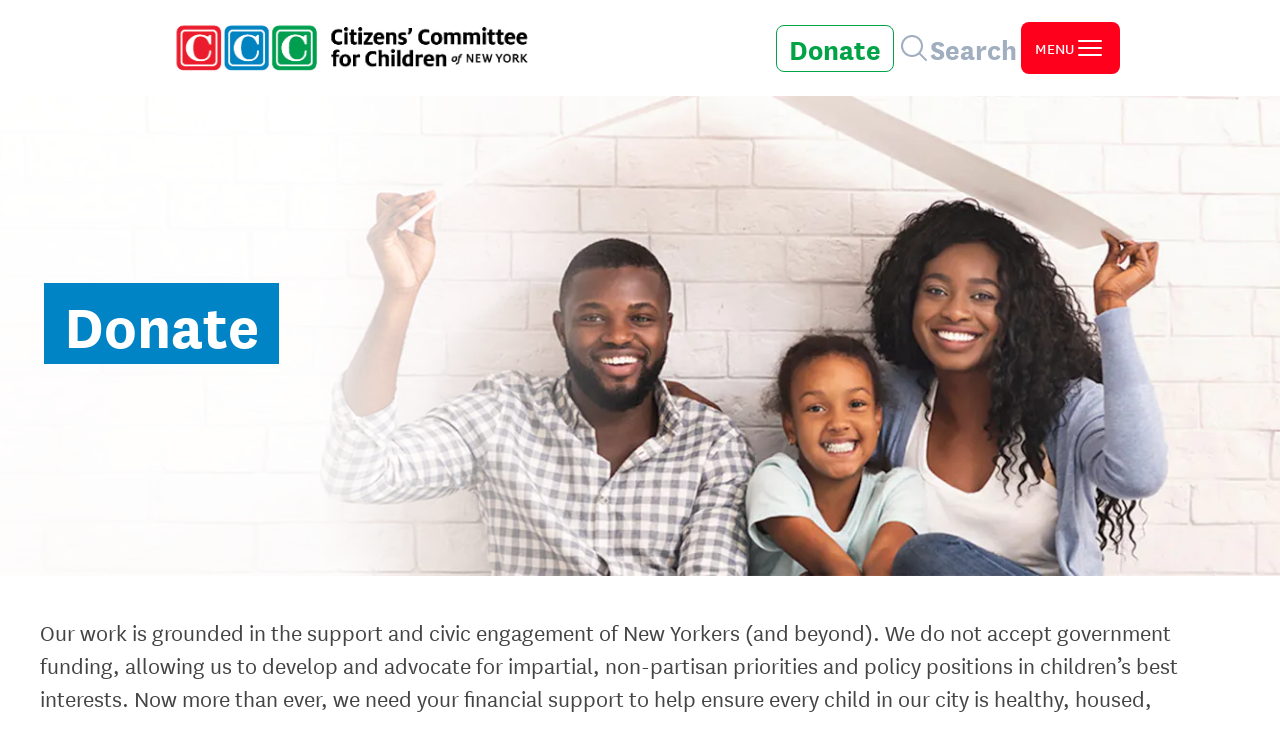

--- FILE ---
content_type: text/html; charset=UTF-8
request_url: https://cccnewyork.org/donate/
body_size: 11208
content:
<!doctype html>
<html lang="en-US">
  <head>
    <meta charset="utf-8">
    <meta http-equiv="x-ua-compatible" content="ie=edge">
    <meta name="viewport" content="width=device-width, initial-scale=1, shrink-to-fit=no">
    <link rel="apple-touch-icon" sizes="180x180" href="/apple-touch-icon.png">
    <link rel="icon" type="image/png" sizes="32x32" href="/favicon-32x32.png">
    <link rel="icon" type="image/png" sizes="16x16" href="/favicon-16x16.png">
    <link rel="manifest" href="/site.webmanifest">
    <link rel="mask-icon" href="/safari-pinned-tab.svg" color="#5bbad5">
    <meta name="msapplication-TileColor" content="#da532c">
    <meta name="theme-color" content="#ffffff">
    <title>Donate | CCC New York</title>
	<style>img:is([sizes="auto" i], [sizes^="auto," i]) { contain-intrinsic-size: 3000px 1500px }</style>
	
<!-- The SEO Framework by Sybre Waaijer -->
<meta name="robots" content="max-snippet:-1,max-image-preview:standard,max-video-preview:-1" />
<link rel="canonical" href="https://cccnewyork.org/donate/" />
<meta property="og:type" content="website" />
<meta property="og:locale" content="en_US" />
<meta property="og:site_name" content="CCC New York" />
<meta property="og:title" content="Donate | CCC New York" />
<meta property="og:url" content="https://cccnewyork.org/donate/" />
<meta property="og:image" content="https://cccnewyork.imgix.net/2021/03/social-media-default-image2-scaled.jpg?auto=compress%2Cformat&amp;ixlib=php-1.2.1" />
<meta property="og:image:width" content="2560" />
<meta property="og:image:height" content="1580" />
<meta name="twitter:card" content="summary_large_image" />
<meta name="twitter:site" content="@CCCNewYork" />
<meta name="twitter:title" content="Donate | CCC New York" />
<meta name="twitter:image" content="https://cccnewyork.imgix.net/2021/03/social-media-default-image2-scaled.jpg?auto=compress%2Cformat&amp;ixlib=php-1.2.1" />
<script type="application/ld+json">{"@context":"https://schema.org","@graph":[{"@type":"WebSite","@id":"https://cccnewyork.org/#/schema/WebSite","url":"https://cccnewyork.org/","name":"CCC New York","inLanguage":"en-US","potentialAction":{"@type":"SearchAction","target":{"@type":"EntryPoint","urlTemplate":"https://cccnewyork.org/search/{search_term_string}/"},"query-input":"required name=search_term_string"},"publisher":{"@type":"Organization","@id":"https://cccnewyork.org/#/schema/Organization","name":"CCC New York","url":"https://cccnewyork.org/"}},{"@type":"WebPage","@id":"https://cccnewyork.org/donate/","url":"https://cccnewyork.org/donate/","name":"Donate | CCC New York","inLanguage":"en-US","isPartOf":{"@id":"https://cccnewyork.org/#/schema/WebSite"},"breadcrumb":{"@type":"BreadcrumbList","@id":"https://cccnewyork.org/#/schema/BreadcrumbList","itemListElement":[{"@type":"ListItem","position":1,"item":"https://cccnewyork.org/","name":"CCC New York"},{"@type":"ListItem","position":2,"name":"Donate"}]},"potentialAction":{"@type":"ReadAction","target":"https://cccnewyork.org/donate/"}}]}</script>
<!-- / The SEO Framework by Sybre Waaijer | 7.99ms meta | 0.13ms boot -->

<link rel='dns-prefetch' href='//www.google.com' />
<style id='safe-svg-svg-icon-style-inline-css'>
.safe-svg-cover{text-align:center}.safe-svg-cover .safe-svg-inside{display:inline-block;max-width:100%}.safe-svg-cover svg{height:100%;max-height:100%;max-width:100%;width:100%}

</style>
<style id='global-styles-inline-css'>
:root{--wp--preset--aspect-ratio--square: 1;--wp--preset--aspect-ratio--4-3: 4/3;--wp--preset--aspect-ratio--3-4: 3/4;--wp--preset--aspect-ratio--3-2: 3/2;--wp--preset--aspect-ratio--2-3: 2/3;--wp--preset--aspect-ratio--16-9: 16/9;--wp--preset--aspect-ratio--9-16: 9/16;--wp--preset--color--black: #000;--wp--preset--color--cyan-bluish-gray: #abb8c3;--wp--preset--color--white: #fff;--wp--preset--color--pale-pink: #f78da7;--wp--preset--color--vivid-red: #cf2e2e;--wp--preset--color--luminous-vivid-orange: #ff6900;--wp--preset--color--luminous-vivid-amber: #fcb900;--wp--preset--color--light-green-cyan: #7bdcb5;--wp--preset--color--vivid-green-cyan: #00d084;--wp--preset--color--pale-cyan-blue: #8ed1fc;--wp--preset--color--vivid-cyan-blue: #0693e3;--wp--preset--color--vivid-purple: #9b51e0;--wp--preset--color--transparent: transparent;--wp--preset--color--current: currentcolor;--wp--preset--color--blue-100: #f2f9fc;--wp--preset--color--blue-200: #e8f5fb;--wp--preset--color--blue-300: #cce6f4;--wp--preset--color--blue-400: #0084c5;--wp--preset--color--blue-500: #1f9ed9;--wp--preset--color--red: #ff001c;--wp--preset--color--red-x-light: #ffcccc;--wp--preset--color--green: #00a345;--wp--preset--color--green-x-light: #ccffcc;--wp--preset--color--yellow: #ebc32f;--wp--preset--color--yellow-light: #fbe9c5;--wp--preset--color--yellow-x-light: #ffffcc;--wp--preset--color--gray-100: #f9f9f9;--wp--preset--color--gray-200: #e5e5e5;--wp--preset--color--gray-300: #e2e8f0;--wp--preset--color--gray-400: #d6d6d6;--wp--preset--color--gray-500: #a0aec0;--wp--preset--color--gray-600: #919191;--wp--preset--color--gray-700: #444444;--wp--preset--color--gray-800: #2d3748;--wp--preset--color--gray-900: #1a202c;--wp--preset--color--yam-blue: #5f82d2;--wp--preset--color--yam-blue-light: #92a7e4;--wp--preset--color--yam-blue-x-light: #d8e1ff;--wp--preset--color--yam-orange: #ff8548;--wp--preset--color--yam-orange-light: #ffa879;--wp--preset--color--yam-orange-x-light: #ffd9c5;--wp--preset--color--yam-yellow: #ffa600;--wp--preset--color--yam-yellow-light: #ffbc61;--wp--preset--color--yam-yellow-x-light: #fbddbe;--wp--preset--color--yam-purple: #d96fc4;--wp--preset--color--yam-purple-light: #e99ad7;--wp--preset--color--yam-purple-x-light: #fed7f4;--wp--preset--gradient--vivid-cyan-blue-to-vivid-purple: linear-gradient(135deg,rgba(6,147,227,1) 0%,rgb(155,81,224) 100%);--wp--preset--gradient--light-green-cyan-to-vivid-green-cyan: linear-gradient(135deg,rgb(122,220,180) 0%,rgb(0,208,130) 100%);--wp--preset--gradient--luminous-vivid-amber-to-luminous-vivid-orange: linear-gradient(135deg,rgba(252,185,0,1) 0%,rgba(255,105,0,1) 100%);--wp--preset--gradient--luminous-vivid-orange-to-vivid-red: linear-gradient(135deg,rgba(255,105,0,1) 0%,rgb(207,46,46) 100%);--wp--preset--gradient--very-light-gray-to-cyan-bluish-gray: linear-gradient(135deg,rgb(238,238,238) 0%,rgb(169,184,195) 100%);--wp--preset--gradient--cool-to-warm-spectrum: linear-gradient(135deg,rgb(74,234,220) 0%,rgb(151,120,209) 20%,rgb(207,42,186) 40%,rgb(238,44,130) 60%,rgb(251,105,98) 80%,rgb(254,248,76) 100%);--wp--preset--gradient--blush-light-purple: linear-gradient(135deg,rgb(255,206,236) 0%,rgb(152,150,240) 100%);--wp--preset--gradient--blush-bordeaux: linear-gradient(135deg,rgb(254,205,165) 0%,rgb(254,45,45) 50%,rgb(107,0,62) 100%);--wp--preset--gradient--luminous-dusk: linear-gradient(135deg,rgb(255,203,112) 0%,rgb(199,81,192) 50%,rgb(65,88,208) 100%);--wp--preset--gradient--pale-ocean: linear-gradient(135deg,rgb(255,245,203) 0%,rgb(182,227,212) 50%,rgb(51,167,181) 100%);--wp--preset--gradient--electric-grass: linear-gradient(135deg,rgb(202,248,128) 0%,rgb(113,206,126) 100%);--wp--preset--gradient--midnight: linear-gradient(135deg,rgb(2,3,129) 0%,rgb(40,116,252) 100%);--wp--preset--font-size--small: 13px;--wp--preset--font-size--medium: 20px;--wp--preset--font-size--large: 36px;--wp--preset--font-size--x-large: 42px;--wp--preset--font-size--xs: 0.75rem;--wp--preset--font-size--sm: 0.875rem;--wp--preset--font-size--base: 1rem;--wp--preset--font-size--lg: 1.125rem;--wp--preset--font-size--xl: 1.25rem;--wp--preset--font-size--2-xl: 1.5rem;--wp--preset--font-size--3-xl: 1.875rem;--wp--preset--font-size--4-xl: 2rem;--wp--preset--font-size--5-xl: 3rem;--wp--preset--font-size--6-xl: 4rem;--wp--preset--font-size--search-title: 2.5rem;--wp--preset--font-family--national: National,system-ui,BlinkMacSystemFont,-apple-system,Droid Sans,Helvetica Neue,sans-serif;--wp--preset--font-family--sans: system-ui,-apple-system,BlinkMacSystemFont,Segoe UI,Roboto,Helvetica Neue,Arial,Noto Sans,sans-serif,Apple Color Emoji,Segoe UI Emoji,Segoe UI Symbol,Noto Color Emoji;--wp--preset--font-family--serif: Georgia,Cambria,Times New Roman,Times,serif;--wp--preset--font-family--mono: Menlo,Monaco,Consolas,Liberation Mono,Courier New,monospace;--wp--preset--spacing--20: 0.44rem;--wp--preset--spacing--30: 0.67rem;--wp--preset--spacing--40: 1rem;--wp--preset--spacing--50: 1.5rem;--wp--preset--spacing--60: 2.25rem;--wp--preset--spacing--70: 3.38rem;--wp--preset--spacing--80: 5.06rem;--wp--preset--shadow--natural: 6px 6px 9px rgba(0, 0, 0, 0.2);--wp--preset--shadow--deep: 12px 12px 50px rgba(0, 0, 0, 0.4);--wp--preset--shadow--sharp: 6px 6px 0px rgba(0, 0, 0, 0.2);--wp--preset--shadow--outlined: 6px 6px 0px -3px rgba(255, 255, 255, 1), 6px 6px rgba(0, 0, 0, 1);--wp--preset--shadow--crisp: 6px 6px 0px rgba(0, 0, 0, 1);}:where(body) { margin: 0; }.wp-site-blocks > .alignleft { float: left; margin-right: 2em; }.wp-site-blocks > .alignright { float: right; margin-left: 2em; }.wp-site-blocks > .aligncenter { justify-content: center; margin-left: auto; margin-right: auto; }:where(.is-layout-flex){gap: 0.5em;}:where(.is-layout-grid){gap: 0.5em;}.is-layout-flow > .alignleft{float: left;margin-inline-start: 0;margin-inline-end: 2em;}.is-layout-flow > .alignright{float: right;margin-inline-start: 2em;margin-inline-end: 0;}.is-layout-flow > .aligncenter{margin-left: auto !important;margin-right: auto !important;}.is-layout-constrained > .alignleft{float: left;margin-inline-start: 0;margin-inline-end: 2em;}.is-layout-constrained > .alignright{float: right;margin-inline-start: 2em;margin-inline-end: 0;}.is-layout-constrained > .aligncenter{margin-left: auto !important;margin-right: auto !important;}.is-layout-constrained > :where(:not(.alignleft):not(.alignright):not(.alignfull)){margin-left: auto !important;margin-right: auto !important;}body .is-layout-flex{display: flex;}.is-layout-flex{flex-wrap: wrap;align-items: center;}.is-layout-flex > :is(*, div){margin: 0;}body .is-layout-grid{display: grid;}.is-layout-grid > :is(*, div){margin: 0;}body{padding-top: 0px;padding-right: 0px;padding-bottom: 0px;padding-left: 0px;}a:where(:not(.wp-element-button)){text-decoration: underline;}:root :where(.wp-element-button, .wp-block-button__link){background-color: #32373c;border-width: 0;color: #fff;font-family: inherit;font-size: inherit;line-height: inherit;padding: calc(0.667em + 2px) calc(1.333em + 2px);text-decoration: none;}.has-black-color{color: var(--wp--preset--color--black) !important;}.has-cyan-bluish-gray-color{color: var(--wp--preset--color--cyan-bluish-gray) !important;}.has-white-color{color: var(--wp--preset--color--white) !important;}.has-pale-pink-color{color: var(--wp--preset--color--pale-pink) !important;}.has-vivid-red-color{color: var(--wp--preset--color--vivid-red) !important;}.has-luminous-vivid-orange-color{color: var(--wp--preset--color--luminous-vivid-orange) !important;}.has-luminous-vivid-amber-color{color: var(--wp--preset--color--luminous-vivid-amber) !important;}.has-light-green-cyan-color{color: var(--wp--preset--color--light-green-cyan) !important;}.has-vivid-green-cyan-color{color: var(--wp--preset--color--vivid-green-cyan) !important;}.has-pale-cyan-blue-color{color: var(--wp--preset--color--pale-cyan-blue) !important;}.has-vivid-cyan-blue-color{color: var(--wp--preset--color--vivid-cyan-blue) !important;}.has-vivid-purple-color{color: var(--wp--preset--color--vivid-purple) !important;}.has-transparent-color{color: var(--wp--preset--color--transparent) !important;}.has-current-color{color: var(--wp--preset--color--current) !important;}.has-blue-100-color{color: var(--wp--preset--color--blue-100) !important;}.has-blue-200-color{color: var(--wp--preset--color--blue-200) !important;}.has-blue-300-color{color: var(--wp--preset--color--blue-300) !important;}.has-blue-400-color{color: var(--wp--preset--color--blue-400) !important;}.has-blue-500-color{color: var(--wp--preset--color--blue-500) !important;}.has-red-color{color: var(--wp--preset--color--red) !important;}.has-red-x-light-color{color: var(--wp--preset--color--red-x-light) !important;}.has-green-color{color: var(--wp--preset--color--green) !important;}.has-green-x-light-color{color: var(--wp--preset--color--green-x-light) !important;}.has-yellow-color{color: var(--wp--preset--color--yellow) !important;}.has-yellow-light-color{color: var(--wp--preset--color--yellow-light) !important;}.has-yellow-x-light-color{color: var(--wp--preset--color--yellow-x-light) !important;}.has-gray-100-color{color: var(--wp--preset--color--gray-100) !important;}.has-gray-200-color{color: var(--wp--preset--color--gray-200) !important;}.has-gray-300-color{color: var(--wp--preset--color--gray-300) !important;}.has-gray-400-color{color: var(--wp--preset--color--gray-400) !important;}.has-gray-500-color{color: var(--wp--preset--color--gray-500) !important;}.has-gray-600-color{color: var(--wp--preset--color--gray-600) !important;}.has-gray-700-color{color: var(--wp--preset--color--gray-700) !important;}.has-gray-800-color{color: var(--wp--preset--color--gray-800) !important;}.has-gray-900-color{color: var(--wp--preset--color--gray-900) !important;}.has-yam-blue-color{color: var(--wp--preset--color--yam-blue) !important;}.has-yam-blue-light-color{color: var(--wp--preset--color--yam-blue-light) !important;}.has-yam-blue-x-light-color{color: var(--wp--preset--color--yam-blue-x-light) !important;}.has-yam-orange-color{color: var(--wp--preset--color--yam-orange) !important;}.has-yam-orange-light-color{color: var(--wp--preset--color--yam-orange-light) !important;}.has-yam-orange-x-light-color{color: var(--wp--preset--color--yam-orange-x-light) !important;}.has-yam-yellow-color{color: var(--wp--preset--color--yam-yellow) !important;}.has-yam-yellow-light-color{color: var(--wp--preset--color--yam-yellow-light) !important;}.has-yam-yellow-x-light-color{color: var(--wp--preset--color--yam-yellow-x-light) !important;}.has-yam-purple-color{color: var(--wp--preset--color--yam-purple) !important;}.has-yam-purple-light-color{color: var(--wp--preset--color--yam-purple-light) !important;}.has-yam-purple-x-light-color{color: var(--wp--preset--color--yam-purple-x-light) !important;}.has-black-background-color{background-color: var(--wp--preset--color--black) !important;}.has-cyan-bluish-gray-background-color{background-color: var(--wp--preset--color--cyan-bluish-gray) !important;}.has-white-background-color{background-color: var(--wp--preset--color--white) !important;}.has-pale-pink-background-color{background-color: var(--wp--preset--color--pale-pink) !important;}.has-vivid-red-background-color{background-color: var(--wp--preset--color--vivid-red) !important;}.has-luminous-vivid-orange-background-color{background-color: var(--wp--preset--color--luminous-vivid-orange) !important;}.has-luminous-vivid-amber-background-color{background-color: var(--wp--preset--color--luminous-vivid-amber) !important;}.has-light-green-cyan-background-color{background-color: var(--wp--preset--color--light-green-cyan) !important;}.has-vivid-green-cyan-background-color{background-color: var(--wp--preset--color--vivid-green-cyan) !important;}.has-pale-cyan-blue-background-color{background-color: var(--wp--preset--color--pale-cyan-blue) !important;}.has-vivid-cyan-blue-background-color{background-color: var(--wp--preset--color--vivid-cyan-blue) !important;}.has-vivid-purple-background-color{background-color: var(--wp--preset--color--vivid-purple) !important;}.has-transparent-background-color{background-color: var(--wp--preset--color--transparent) !important;}.has-current-background-color{background-color: var(--wp--preset--color--current) !important;}.has-blue-100-background-color{background-color: var(--wp--preset--color--blue-100) !important;}.has-blue-200-background-color{background-color: var(--wp--preset--color--blue-200) !important;}.has-blue-300-background-color{background-color: var(--wp--preset--color--blue-300) !important;}.has-blue-400-background-color{background-color: var(--wp--preset--color--blue-400) !important;}.has-blue-500-background-color{background-color: var(--wp--preset--color--blue-500) !important;}.has-red-background-color{background-color: var(--wp--preset--color--red) !important;}.has-red-x-light-background-color{background-color: var(--wp--preset--color--red-x-light) !important;}.has-green-background-color{background-color: var(--wp--preset--color--green) !important;}.has-green-x-light-background-color{background-color: var(--wp--preset--color--green-x-light) !important;}.has-yellow-background-color{background-color: var(--wp--preset--color--yellow) !important;}.has-yellow-light-background-color{background-color: var(--wp--preset--color--yellow-light) !important;}.has-yellow-x-light-background-color{background-color: var(--wp--preset--color--yellow-x-light) !important;}.has-gray-100-background-color{background-color: var(--wp--preset--color--gray-100) !important;}.has-gray-200-background-color{background-color: var(--wp--preset--color--gray-200) !important;}.has-gray-300-background-color{background-color: var(--wp--preset--color--gray-300) !important;}.has-gray-400-background-color{background-color: var(--wp--preset--color--gray-400) !important;}.has-gray-500-background-color{background-color: var(--wp--preset--color--gray-500) !important;}.has-gray-600-background-color{background-color: var(--wp--preset--color--gray-600) !important;}.has-gray-700-background-color{background-color: var(--wp--preset--color--gray-700) !important;}.has-gray-800-background-color{background-color: var(--wp--preset--color--gray-800) !important;}.has-gray-900-background-color{background-color: var(--wp--preset--color--gray-900) !important;}.has-yam-blue-background-color{background-color: var(--wp--preset--color--yam-blue) !important;}.has-yam-blue-light-background-color{background-color: var(--wp--preset--color--yam-blue-light) !important;}.has-yam-blue-x-light-background-color{background-color: var(--wp--preset--color--yam-blue-x-light) !important;}.has-yam-orange-background-color{background-color: var(--wp--preset--color--yam-orange) !important;}.has-yam-orange-light-background-color{background-color: var(--wp--preset--color--yam-orange-light) !important;}.has-yam-orange-x-light-background-color{background-color: var(--wp--preset--color--yam-orange-x-light) !important;}.has-yam-yellow-background-color{background-color: var(--wp--preset--color--yam-yellow) !important;}.has-yam-yellow-light-background-color{background-color: var(--wp--preset--color--yam-yellow-light) !important;}.has-yam-yellow-x-light-background-color{background-color: var(--wp--preset--color--yam-yellow-x-light) !important;}.has-yam-purple-background-color{background-color: var(--wp--preset--color--yam-purple) !important;}.has-yam-purple-light-background-color{background-color: var(--wp--preset--color--yam-purple-light) !important;}.has-yam-purple-x-light-background-color{background-color: var(--wp--preset--color--yam-purple-x-light) !important;}.has-black-border-color{border-color: var(--wp--preset--color--black) !important;}.has-cyan-bluish-gray-border-color{border-color: var(--wp--preset--color--cyan-bluish-gray) !important;}.has-white-border-color{border-color: var(--wp--preset--color--white) !important;}.has-pale-pink-border-color{border-color: var(--wp--preset--color--pale-pink) !important;}.has-vivid-red-border-color{border-color: var(--wp--preset--color--vivid-red) !important;}.has-luminous-vivid-orange-border-color{border-color: var(--wp--preset--color--luminous-vivid-orange) !important;}.has-luminous-vivid-amber-border-color{border-color: var(--wp--preset--color--luminous-vivid-amber) !important;}.has-light-green-cyan-border-color{border-color: var(--wp--preset--color--light-green-cyan) !important;}.has-vivid-green-cyan-border-color{border-color: var(--wp--preset--color--vivid-green-cyan) !important;}.has-pale-cyan-blue-border-color{border-color: var(--wp--preset--color--pale-cyan-blue) !important;}.has-vivid-cyan-blue-border-color{border-color: var(--wp--preset--color--vivid-cyan-blue) !important;}.has-vivid-purple-border-color{border-color: var(--wp--preset--color--vivid-purple) !important;}.has-transparent-border-color{border-color: var(--wp--preset--color--transparent) !important;}.has-current-border-color{border-color: var(--wp--preset--color--current) !important;}.has-blue-100-border-color{border-color: var(--wp--preset--color--blue-100) !important;}.has-blue-200-border-color{border-color: var(--wp--preset--color--blue-200) !important;}.has-blue-300-border-color{border-color: var(--wp--preset--color--blue-300) !important;}.has-blue-400-border-color{border-color: var(--wp--preset--color--blue-400) !important;}.has-blue-500-border-color{border-color: var(--wp--preset--color--blue-500) !important;}.has-red-border-color{border-color: var(--wp--preset--color--red) !important;}.has-red-x-light-border-color{border-color: var(--wp--preset--color--red-x-light) !important;}.has-green-border-color{border-color: var(--wp--preset--color--green) !important;}.has-green-x-light-border-color{border-color: var(--wp--preset--color--green-x-light) !important;}.has-yellow-border-color{border-color: var(--wp--preset--color--yellow) !important;}.has-yellow-light-border-color{border-color: var(--wp--preset--color--yellow-light) !important;}.has-yellow-x-light-border-color{border-color: var(--wp--preset--color--yellow-x-light) !important;}.has-gray-100-border-color{border-color: var(--wp--preset--color--gray-100) !important;}.has-gray-200-border-color{border-color: var(--wp--preset--color--gray-200) !important;}.has-gray-300-border-color{border-color: var(--wp--preset--color--gray-300) !important;}.has-gray-400-border-color{border-color: var(--wp--preset--color--gray-400) !important;}.has-gray-500-border-color{border-color: var(--wp--preset--color--gray-500) !important;}.has-gray-600-border-color{border-color: var(--wp--preset--color--gray-600) !important;}.has-gray-700-border-color{border-color: var(--wp--preset--color--gray-700) !important;}.has-gray-800-border-color{border-color: var(--wp--preset--color--gray-800) !important;}.has-gray-900-border-color{border-color: var(--wp--preset--color--gray-900) !important;}.has-yam-blue-border-color{border-color: var(--wp--preset--color--yam-blue) !important;}.has-yam-blue-light-border-color{border-color: var(--wp--preset--color--yam-blue-light) !important;}.has-yam-blue-x-light-border-color{border-color: var(--wp--preset--color--yam-blue-x-light) !important;}.has-yam-orange-border-color{border-color: var(--wp--preset--color--yam-orange) !important;}.has-yam-orange-light-border-color{border-color: var(--wp--preset--color--yam-orange-light) !important;}.has-yam-orange-x-light-border-color{border-color: var(--wp--preset--color--yam-orange-x-light) !important;}.has-yam-yellow-border-color{border-color: var(--wp--preset--color--yam-yellow) !important;}.has-yam-yellow-light-border-color{border-color: var(--wp--preset--color--yam-yellow-light) !important;}.has-yam-yellow-x-light-border-color{border-color: var(--wp--preset--color--yam-yellow-x-light) !important;}.has-yam-purple-border-color{border-color: var(--wp--preset--color--yam-purple) !important;}.has-yam-purple-light-border-color{border-color: var(--wp--preset--color--yam-purple-light) !important;}.has-yam-purple-x-light-border-color{border-color: var(--wp--preset--color--yam-purple-x-light) !important;}.has-vivid-cyan-blue-to-vivid-purple-gradient-background{background: var(--wp--preset--gradient--vivid-cyan-blue-to-vivid-purple) !important;}.has-light-green-cyan-to-vivid-green-cyan-gradient-background{background: var(--wp--preset--gradient--light-green-cyan-to-vivid-green-cyan) !important;}.has-luminous-vivid-amber-to-luminous-vivid-orange-gradient-background{background: var(--wp--preset--gradient--luminous-vivid-amber-to-luminous-vivid-orange) !important;}.has-luminous-vivid-orange-to-vivid-red-gradient-background{background: var(--wp--preset--gradient--luminous-vivid-orange-to-vivid-red) !important;}.has-very-light-gray-to-cyan-bluish-gray-gradient-background{background: var(--wp--preset--gradient--very-light-gray-to-cyan-bluish-gray) !important;}.has-cool-to-warm-spectrum-gradient-background{background: var(--wp--preset--gradient--cool-to-warm-spectrum) !important;}.has-blush-light-purple-gradient-background{background: var(--wp--preset--gradient--blush-light-purple) !important;}.has-blush-bordeaux-gradient-background{background: var(--wp--preset--gradient--blush-bordeaux) !important;}.has-luminous-dusk-gradient-background{background: var(--wp--preset--gradient--luminous-dusk) !important;}.has-pale-ocean-gradient-background{background: var(--wp--preset--gradient--pale-ocean) !important;}.has-electric-grass-gradient-background{background: var(--wp--preset--gradient--electric-grass) !important;}.has-midnight-gradient-background{background: var(--wp--preset--gradient--midnight) !important;}.has-small-font-size{font-size: var(--wp--preset--font-size--small) !important;}.has-medium-font-size{font-size: var(--wp--preset--font-size--medium) !important;}.has-large-font-size{font-size: var(--wp--preset--font-size--large) !important;}.has-x-large-font-size{font-size: var(--wp--preset--font-size--x-large) !important;}.has-xs-font-size{font-size: var(--wp--preset--font-size--xs) !important;}.has-sm-font-size{font-size: var(--wp--preset--font-size--sm) !important;}.has-base-font-size{font-size: var(--wp--preset--font-size--base) !important;}.has-lg-font-size{font-size: var(--wp--preset--font-size--lg) !important;}.has-xl-font-size{font-size: var(--wp--preset--font-size--xl) !important;}.has-2-xl-font-size{font-size: var(--wp--preset--font-size--2-xl) !important;}.has-3-xl-font-size{font-size: var(--wp--preset--font-size--3-xl) !important;}.has-4-xl-font-size{font-size: var(--wp--preset--font-size--4-xl) !important;}.has-5-xl-font-size{font-size: var(--wp--preset--font-size--5-xl) !important;}.has-6-xl-font-size{font-size: var(--wp--preset--font-size--6-xl) !important;}.has-search-title-font-size{font-size: var(--wp--preset--font-size--search-title) !important;}.has-national-font-family{font-family: var(--wp--preset--font-family--national) !important;}.has-sans-font-family{font-family: var(--wp--preset--font-family--sans) !important;}.has-serif-font-family{font-family: var(--wp--preset--font-family--serif) !important;}.has-mono-font-family{font-family: var(--wp--preset--font-family--mono) !important;}
:where(.wp-block-post-template.is-layout-flex){gap: 1.25em;}:where(.wp-block-post-template.is-layout-grid){gap: 1.25em;}
:where(.wp-block-columns.is-layout-flex){gap: 2em;}:where(.wp-block-columns.is-layout-grid){gap: 2em;}
:root :where(.wp-block-pullquote){font-size: 1.5em;line-height: 1.6;}
</style>
<link rel="stylesheet" href="/app/themes/cccnyc/public/css/app.ae6654.css"><script src="/wp/wp-includes/js/jquery/jquery.min.js?ver=3.7.1"></script><script src="/wp/wp-includes/js/jquery/jquery-migrate.min.js?ver=3.4.1"></script>
    <!-- Google Tag Manager -->
    <script>(function(w,d,s,l,i){w[l]=w[l]||[];w[l].push({'gtm.start':
    new Date().getTime(),event:'gtm.js'});var f=d.getElementsByTagName(s)[0],
    j=d.createElement(s),dl=l!='dataLayer'?'&l='+l:'';j.async=true;j.src=
    'https://www.googletagmanager.com/gtm.js?id='+i+dl;f.parentNode.insertBefore(j,f);
    })(window,document,'script','dataLayer','GTM-KGNK33X');</script>
    <!-- End Google Tag Manager -->
  </head>

  <body class="page page-id-17 wp-embed-responsive donate">
        
    <div id="app">
      <body class="page page-id-17 wp-embed-responsive donate" >
 
  
    
  <header 
  id="site-header" 
  class="flex justify-between items-center z-50 h-24 px-5 sm:px-10 lg:px-40 bg-white shadow"
  >
  <a class="w-48 lg:w-96 m-0 border-2 border-transparent focus-visible:border-blue-500" href="https://cccnewyork.org/">
    <img src="https://cccnewyork.org/app/themes/cccnyc/public/images/ccc-logo-color-horizontal.ce4ff6.png" alt="">
  </a>
  <ul class="flex items-center gap-x-3 lg:gap-x-5">
    <li>
      <a
        class="hidden lg:block px-3 border-[1px] border-green rounded-lg text-green text-3xl font-bold hover:bg-green-x-light focus-visible:border-red"
        href="/donate">Donate
      </a>
    </li>
    <li>
      <a
        class="group hidden lg:flex items-center gap-x-1 px-1 rounded-lg hover:bg-gray-400"
        href="/search">
          <svg class="w-8 h-8 stroke-gray-500 group-hover:stroke-white"  aria-hidden="true" xmlns="http://www.w3.org/2000/svg" fill="none" viewBox="0 0 24 24" stroke-width="1.5">
    <path stroke-linecap="round" stroke-linejoin="round" d="m21 21-5.197-5.197m0 0A7.5 7.5 0 1 0 5.196 5.196a7.5 7.5 0 0 0 10.607 10.607Z" />
</svg>
            <span class="text-3xl font-bold text-gray-500 group-hover:text-white">Search</span>
        </a>
    </li>
    <li>
      <button
        tabindex="0"
        id="open-navigation-button"
        aria-label="open primary navigation"
        aria-controls="nav-menu"
        class="group flex gap-x-1 items-center p-1 lg:px-3 lg:py-2 bg-red hover:bg-red-x-light rounded-lg border-2 border-transparent focus-visible:border-blue-400" >
        <span class="text-white group-hover:text-red">MENU</span>
        <svg class="w-8 h-8 stroke-white group-hover:stroke-red"  aria-hidden="true" xmlns="http://www.w3.org/2000/svg" fill="none" viewBox="0 0 24 24" stroke-width="1.5">
    <path stroke-linecap="round" stroke-linejoin="round" d="M3.75 6.75h16.5M3.75 12h16.5m-16.5 5.25h16.5" />
</svg>      </button>
    </li>
  </ul>
</header>
<nav 
    id="nav-menu"
    class="absolute overflow-x-hidden overflow-y-scroll z-40 right-0 top-0 h-screen w-0 transition-width duration-300 bg-white rounded-l-xl shadow-2xl">
    <div class="flex justify-start mt-5 px-5 sm:px-10 lg:px-10">
      <button
          tabindex="0"
          aria-label="close navigation menu"
          id="close-menu-button"
          class="flex items-center gap-x-1 border-transparent focus-visible:border-blue-400">
          <svg class="h-6 w-6 pt-1 stroke-red"  aria-hidden="true" xmlns="http://www.w3.org/2000/svg" fill="none" viewBox="0 0 24 24" stroke-width="3" >
    <path stroke-linecap="round" stroke-linejoin="round" d="M10.5 19.5 3 12m0 0 7.5-7.5M3 12h18" />
</svg>
            <span class="text-3xl text-red">Back</span>
      </button>
    </div>
    <a 
      id="nav-logo" 
      class="block invisible mx-auto my-10 w-3/4 sm:w-2/4 m-0 border-2 border-transparent focus-visible:border-red" href="https://cccnewyork.org/">
          <img src="https://cccnewyork.org/app/themes/cccnyc/public/images/ccc-logo-color-mark.ffa968.png" alt="">
    </a>
    <ul class="invisible w-10/12 mx-auto">
      
            
      
             
      <li>
        <button
            id="106"
            aria-controls="child-item_106"
            data-parent-item
            class="flex justify-evenly gap-x-3 items-center p-1 text-3xl font-bold text-blue-400 hover:bg-blue-100 focus-visible:underline focus-visible:bg-blue-100"
            >
            <span>Who We Are</span>
            <svg class="w-6 h-6 stroke-blue-400 rotate-0 duration-300" data-chevron-icon aria-hidden="true" xmlns="http://www.w3.org/2000/svg" fill="none" viewBox="0 0 24 24" stroke-width="1.5" >
    <path stroke-linecap="round" stroke-linejoin="round" d="m19.5 8.25-7.5 7.5-7.5-7.5" />
</svg>
          </button>
        <ul 
          id="child-items_106" 
          data-parent-id=106
          class="pl-5 h-0 invisible overflow-y-hidden transition-height duration-300 bg-blue-100">
                        <li>
                <a 
                  href="https://cccnewyork.org/about-us/"
                  class="group w-fit flex items-center gap-x-3 my-1 px-1 text-2xl text-blue-400 hover:bg-red hover:text-white"
                  >
                    <span>About Us</span>
                </a>
              </li>
                        <li>
                <a 
                  href="https://cccnewyork.org/staff-and-leadership/"
                  class="group w-fit flex items-center gap-x-3 my-1 px-1 text-2xl text-blue-400 hover:bg-red hover:text-white"
                  >
                    <span>Staff &amp; Leadership</span>
                </a>
              </li>
                        <li>
                <a 
                  href="https://cccnewyork.org/what-is-effective-advocacy/"
                  class="group w-fit flex items-center gap-x-3 my-1 px-1 text-2xl text-blue-400 hover:bg-red hover:text-white"
                  >
                    <span>What is Effective Advocacy?</span>
                </a>
              </li>
                        <li>
                <a 
                  href="https://cccnewyork.org/careers/"
                  class="group w-fit flex items-center gap-x-3 my-1 px-1 text-2xl text-blue-400 hover:bg-red hover:text-white"
                  >
                    <span>Careers</span>
                </a>
              </li>
                  </ul>
      </li>
                  
      
             
      <li>
        <button
            id="107"
            aria-controls="child-item_107"
            data-parent-item
            class="flex justify-evenly gap-x-3 items-center p-1 text-3xl font-bold text-blue-400 hover:bg-blue-100 focus-visible:underline focus-visible:bg-blue-100"
            >
            <span>Our Advocacy</span>
            <svg class="w-6 h-6 stroke-blue-400 rotate-0 duration-300" data-chevron-icon aria-hidden="true" xmlns="http://www.w3.org/2000/svg" fill="none" viewBox="0 0 24 24" stroke-width="1.5" >
    <path stroke-linecap="round" stroke-linejoin="round" d="m19.5 8.25-7.5 7.5-7.5-7.5" />
</svg>
          </button>
        <ul 
          id="child-items_107" 
          data-parent-id=107
          class="pl-5 h-0 invisible overflow-y-hidden transition-height duration-300 bg-blue-100">
                        <li>
                <a 
                  href="https://cccnewyork.org/healthy/"
                  class="group w-fit flex items-center gap-x-3 my-1 px-1 text-2xl text-blue-400 hover:bg-red hover:text-white"
                  >
                    <span>Healthy</span>
                </a>
              </li>
                        <li>
                <a 
                  href="https://cccnewyork.org/housed/"
                  class="group w-fit flex items-center gap-x-3 my-1 px-1 text-2xl text-blue-400 hover:bg-red hover:text-white"
                  >
                    <span>Housed</span>
                </a>
              </li>
                        <li>
                <a 
                  href="https://cccnewyork.org/educated/"
                  class="group w-fit flex items-center gap-x-3 my-1 px-1 text-2xl text-blue-400 hover:bg-red hover:text-white"
                  >
                    <span>Educated</span>
                </a>
              </li>
                        <li>
                <a 
                  href="https://cccnewyork.org/safe/"
                  class="group w-fit flex items-center gap-x-3 my-1 px-1 text-2xl text-blue-400 hover:bg-red hover:text-white"
                  >
                    <span>Safe</span>
                </a>
              </li>
                  </ul>
      </li>
                  
      
             
      <li>
        <button
            id="108"
            aria-controls="child-item_108"
            data-parent-item
            class="flex justify-evenly gap-x-3 items-center p-1 text-3xl font-bold text-blue-400 hover:bg-blue-100 focus-visible:underline focus-visible:bg-blue-100"
            >
            <span>Data &amp; Policy</span>
            <svg class="w-6 h-6 stroke-blue-400 rotate-0 duration-300" data-chevron-icon aria-hidden="true" xmlns="http://www.w3.org/2000/svg" fill="none" viewBox="0 0 24 24" stroke-width="1.5" >
    <path stroke-linecap="round" stroke-linejoin="round" d="m19.5 8.25-7.5 7.5-7.5-7.5" />
</svg>
          </button>
        <ul 
          id="child-items_108" 
          data-parent-id=108
          class="pl-5 h-0 invisible overflow-y-hidden transition-height duration-300 bg-blue-100">
                        <li>
                <a 
                  href="https://data.cccnewyork.org/"
                  class="group w-fit flex items-center gap-x-3 my-1 px-1 text-2xl text-blue-400 hover:bg-red hover:text-white"
                  >
                    <span>Our Database</span>
                </a>
              </li>
                        <li>
                <a 
                  href="https://cccnewyork.org/our-research/"
                  class="group w-fit flex items-center gap-x-3 my-1 px-1 text-2xl text-blue-400 hover:bg-red hover:text-white"
                  >
                    <span>Our Research</span>
                </a>
              </li>
                        <li>
                <a 
                  href="https://cccnewyork.org/our-policy-work/"
                  class="group w-fit flex items-center gap-x-3 my-1 px-1 text-2xl text-blue-400 hover:bg-red hover:text-white"
                  >
                    <span>Our Policy Work</span>
                </a>
              </li>
                  </ul>
      </li>
                  
      
             
      <li>
        <button
            id="109"
            aria-controls="child-item_109"
            data-parent-item
            class="flex justify-evenly gap-x-3 items-center p-1 text-3xl font-bold text-blue-400 hover:bg-blue-100 focus-visible:underline focus-visible:bg-blue-100"
            >
            <span>Take Action</span>
            <svg class="w-6 h-6 stroke-blue-400 rotate-0 duration-300" data-chevron-icon aria-hidden="true" xmlns="http://www.w3.org/2000/svg" fill="none" viewBox="0 0 24 24" stroke-width="1.5" >
    <path stroke-linecap="round" stroke-linejoin="round" d="m19.5 8.25-7.5 7.5-7.5-7.5" />
</svg>
          </button>
        <ul 
          id="child-items_109" 
          data-parent-id=109
          class="pl-5 h-0 invisible overflow-y-hidden transition-height duration-300 bg-blue-100">
                        <li>
                <a 
                  href="https://cccnewyork.org/advocate-with-us/"
                  class="group w-fit flex items-center gap-x-3 my-1 px-1 text-2xl text-blue-400 hover:bg-red hover:text-white"
                  >
                    <span>Advocate With Us</span>
                </a>
              </li>
                        <li>
                <a 
                  href="https://cccnewyork.org/donate/"
                  class="group w-fit flex items-center gap-x-3 my-1 px-1 text-2xl text-blue-400 hover:bg-red hover:text-white"
                  >
                    <span>Donate</span>
                </a>
              </li>
                        <li>
                <a 
                  href="https://cccnewyork.org/courses-and-events/"
                  class="group w-fit flex items-center gap-x-3 my-1 px-1 text-2xl text-blue-400 hover:bg-red hover:text-white"
                  >
                    <span>Courses &amp; Events</span>
                </a>
              </li>
                  </ul>
      </li>
                  
      
             
      <li>
        <button
            id="110"
            aria-controls="child-item_110"
            data-parent-item
            class="flex justify-evenly gap-x-3 items-center p-1 text-3xl font-bold text-blue-400 hover:bg-blue-100 focus-visible:underline focus-visible:bg-blue-100"
            >
            <span>Resources</span>
            <svg class="w-6 h-6 stroke-blue-400 rotate-0 duration-300" data-chevron-icon aria-hidden="true" xmlns="http://www.w3.org/2000/svg" fill="none" viewBox="0 0 24 24" stroke-width="1.5" >
    <path stroke-linecap="round" stroke-linejoin="round" d="m19.5 8.25-7.5 7.5-7.5-7.5" />
</svg>
          </button>
        <ul 
          id="child-items_110" 
          data-parent-id=110
          class="pl-5 h-0 invisible overflow-y-hidden transition-height duration-300 bg-blue-100">
                        <li>
                <a 
                  href="https://cccnewyork.org/publications/"
                  class="group w-fit flex items-center gap-x-3 my-1 px-1 text-2xl text-blue-400 hover:bg-red hover:text-white"
                  >
                    <span>Publications</span>
                </a>
              </li>
                        <li>
                <a 
                  href="https://cccnewyork.org/digital-briefs-insights/"
                  class="group w-fit flex items-center gap-x-3 my-1 px-1 text-2xl text-blue-400 hover:bg-red hover:text-white"
                  >
                    <span>Digital Briefs and Insights</span>
                </a>
              </li>
                        <li>
                <a 
                  href="https://cccnewyork.org/press-and-media/"
                  class="group w-fit flex items-center gap-x-3 my-1 px-1 text-2xl text-blue-400 hover:bg-red hover:text-white"
                  >
                    <span>Media</span>
                </a>
              </li>
                        <li>
                <a 
                  href="https://cccnewyork.org/videos/"
                  class="group w-fit flex items-center gap-x-3 my-1 px-1 text-2xl text-blue-400 hover:bg-red hover:text-white"
                  >
                    <span>Videos</span>
                </a>
              </li>
                  </ul>
      </li>
                  
      
                  
      
                    <hr class="my-5 border-[1px] border-red">
      <li>
                  <a 
            href="/advocate-with-us"
            class="group p-3"
            >
            <div class="flex items-center justify-center gap-x-3">
              <svg
                aria-hidden="true" 
                class="h-10 w-10 stroke-red group-hover:bg-red-x-light" xmlns="http://www.w3.org/2000/svg" fill="none" viewBox="0 0 24 24" stroke-width="1.5">
                <path stroke-linecap="round" stroke-linejoin="round" d="M21.75 6.75v10.5a2.25 2.25 0 0 1-2.25 2.25h-15a2.25 2.25 0 0 1-2.25-2.25V6.75m19.5 0A2.25 2.25 0 0 0 19.5 4.5h-15a2.25 2.25 0 0 0-2.25 2.25m19.5 0v.243a2.25 2.25 0 0 1-1.07 1.916l-7.5 4.615a2.25 2.25 0 0 1-2.36 0L3.32 8.91a2.25 2.25 0 0 1-1.07-1.916V6.75" />
              </svg>
              <span class="block text-3xl font-bold text-red group-hover:bg-red-x-light">Take Action</span>
            </div>
            <span class="block text-center text-red group-hover:bg-red-x-light">Take 3 minutes to write city and state leaders on several issues impacting the lives of New York children and families.</span>
            <button class="block w-fit my-3 mx-auto p-3 bg-red rounded-lg text-white text-2xl font-bold">Our Campaigns</button>
          </a>      
              </li>
            <div class="flex flex-col items-center justify-center gap-y-3 my-10">
      <li>
        <a
          class="block lg:hidden w-fit mx-auto px-3 border-[1px] border-green rounded-lg text-green text-3xl font-bold hover:bg-green-x-light focus-visible:border-red"
           href="/donate">Donate
        </a>
      </li>
      <li>
        <a
          class="group flex lg:hidden items-center gap-x-1 w-fit mx-auto px-1 rounded-lg hover:bg-gray-400"
          href="/search">
            <svg class="w-8 h-8 stroke-gray-500 group-hover:stroke-white"  aria-hidden="true" xmlns="http://www.w3.org/2000/svg" fill="none" viewBox="0 0 24 24" stroke-width="1.5">
    <path stroke-linecap="round" stroke-linejoin="round" d="m21 21-5.197-5.197m0 0A7.5 7.5 0 1 0 5.196 5.196a7.5 7.5 0 0 0 10.607 10.607Z" />
</svg>
              <span class="text-3xl font-bold text-gray-500 group-hover:text-white">Search</span>
        </a>
      </li>
    </div>
    </ul>

</nav>
  
  
  
    
  
   
  <div class="wrap" role="document">
    
    
    
        <div class="hero flex items-end md:items-center relative px-6 bg-center bg-cover" 
    responsive-background-image
      >

      <picture>
      <source
        srcset="https://cccnewyork.imgix.net/2020/09/home-hero.jpg?auto=compress%2Cformat&amp;crop=focalpoint&amp;fit=crop&amp;fp-x=0.6053897978825794&amp;fp-y=0.5876135914658238&amp;h=500&amp;ixlib=php-3.3.1&amp;w=1600&amp;wpsize=hero-desktop 1x,
          https://cccnewyork.imgix.net/2020/09/home-hero.jpg?auto=compress%2Cformat&amp;crop=focalpoint&amp;fit=crop&amp;fp-x=0.6053897978825794&amp;fp-y=0.5876135914658238&amp;h=500&amp;ixlib=php-3.3.1&amp;w=1600&amp;wpsize=hero-desktop&#038;dpr=2 2x,
          https://cccnewyork.imgix.net/2020/09/home-hero.jpg?auto=compress%2Cformat&amp;crop=focalpoint&amp;fit=crop&amp;fp-x=0.6053897978825794&amp;fp-y=0.5876135914658238&amp;h=500&amp;ixlib=php-3.3.1&amp;w=1600&amp;wpsize=hero-desktop&#038;dpr=3 3x"
        media="(min-width: 768px)">
      <source
        srcset="https://cccnewyork.imgix.net/2020/09/home-hero.jpg?auto=compress%2Cformat&amp;crop=focalpoint&amp;fit=crop&amp;fp-x=0.6053897978825794&amp;fp-y=0.5876135914658238&amp;h=700&amp;ixlib=php-3.3.1&amp;w=500&amp;wpsize=hero-mobile 1x,
          https://cccnewyork.imgix.net/2020/09/home-hero.jpg?auto=compress%2Cformat&amp;crop=focalpoint&amp;fit=crop&amp;fp-x=0.6053897978825794&amp;fp-y=0.5876135914658238&amp;h=700&amp;ixlib=php-3.3.1&amp;w=500&amp;wpsize=hero-mobile&#038;dpr=2 2x,
          https://cccnewyork.imgix.net/2020/09/home-hero.jpg?auto=compress%2Cformat&amp;crop=focalpoint&amp;fit=crop&amp;fp-x=0.6053897978825794&amp;fp-y=0.5876135914658238&amp;h=700&amp;ixlib=php-3.3.1&amp;w=500&amp;wpsize=hero-mobile&#038;dpr=3 3x"
        media="(max-width: 767px)">
      <img decoding="async" src="https://cccnewyork.imgix.net/2020/09/home-hero.jpg?auto=compress%2Cformat&amp;crop=focalpoint&amp;fit=crop&amp;fp-x=0.6053897978825794&amp;fp-y=0.5876135914658238&amp;h=700&amp;ixlib=php-3.3.1&amp;w=500&amp;wpsize=hero-mobile 1x,
                https://cccnewyork.imgix.net/2020/09/home-hero.jpg?auto=compress%2Cformat&amp;crop=focalpoint&amp;fit=crop&amp;fp-x=0.6053897978825794&amp;fp-y=0.5876135914658238&amp;h=700&amp;ixlib=php-3.3.1&amp;w=500&amp;wpsize=hero-mobile&#038;dpr=2 2x,
                https://cccnewyork.imgix.net/2020/09/home-hero.jpg?auto=compress%2Cformat&amp;crop=focalpoint&amp;fit=crop&amp;fp-x=0.6053897978825794&amp;fp-y=0.5876135914658238&amp;h=700&amp;ixlib=php-3.3.1&amp;w=500&amp;wpsize=hero-mobile&#038;dpr=3 3x"
                class="hidden">
    </picture>
      
          <div class="hero-overlay"></div>
    
    
            <div class="container mx-auto">
          <div class="relative">
                        <h1 class="block-title mb-6 max-w-lg">
              <span class="outer">
                <span class="inner">Donate</span>
              </span>
            </h1>
                                                          </div>
        </div>
            
        
  </div>

  <div class="container mx-auto md:hidden">
            
    
  </div>


<div class="container mx-auto wysiwyg py-10"
          >
    <p>Our work is grounded in the support and civic engagement of New Yorkers (and beyond). We do not accept government funding, allowing us to develop and advocate for impartial, non-partisan priorities and policy positions in children&#8217;s best interests. Now more than ever, we need your financial support to help ensure every child in our city is healthy, housed, educated, and safe.</p>
<p>Please make a tax-deductible donation today. No gift is too small (or too large). New York&#8217;s children are depending on all of us to ensure they don&#8217;t just survive, but thrive.</p>
<p><span style="color: #ff001c">►</span><strong>Give by credit card using the form below. <span style="color: #e6bd43">Prefer PayPal?</span></strong> <a href="https://www.paypal.com/donate?hosted_button_id=6S7Q23CWA7PCU">Click here</a>.<br />
<span style="color: #00a345">►</span>Questions on other ways to give? Contact Julio Minaya at <a href="mailto:jminaya@cccnewyork.org">jminaya@cccnewyork.org</a> or 212-673-1800, x122<br />
<span style="color: #0084c5">►</span>You may also mail a donation to: Citizens&#8217; Committee for Children of New York • 14 Wall St Ste 4E • New York, NY 10005</p>

  </div>


<style>
    .at-inner .at-title{
      display:none;
    }

    .at-inner .at-markup.HeaderHtml {
      display:none;
    }
   </style>

<section
      id="donation-form"
    
  class="my-10 w-11/12 md:w-3/4 lg:w-2/4 min-h-screen mx-auto border-2 border-blue-200 rounded-lg">
      <div class="every-action-donation-wrap">
      <link rel='preload' href='https://static.everyaction.com/ea-actiontag/at.js' as='script' crossorigin='anonymous'>
      <script type='text/javascript' src='https://static.everyaction.com/ea-actiontag/at.js' crossorigin='anonymous'></script>
      <div class="ngp-form"
          data-form-url="https://secure.everyaction.com/v1/Forms/He1sCUqwhEu5aW7u7UApTg2"
          data-fastaction-endpoint="https://fastaction.ngpvan.com"
          data-inline-errors="true"
          data-fastaction-nologin="true"
          data-databag-endpoint="https://profile.ngpvan.com"
          data-databag="everybody"
          data-mobile-autofocus="false">
      </div>
    </div>
  </section>

<div class="container mx-auto wysiwyg py-10"
          >
    <p><img fetchpriority="high" decoding="async" width="1000" height="400" class="aligncenter wp-image-20855" src="https://cccnewyork.imgix.net/2025/04/charity-stamps-for-email.png?auto=compress%2Cformat&ixlib=php-3.3.1" alt="" srcset="https://cccnewyork.imgix.net/2025/04/charity-stamps-for-email.png?auto=compress%2Cformat&amp;fit=scale&amp;h=120&amp;ixlib=php-3.3.1&amp;w=300&amp;wpsize=medium 300w, https://cccnewyork.imgix.net/2025/04/charity-stamps-for-email.png?auto=compress%2Cformat&amp;fit=crop&amp;h=450&amp;ixlib=php-3.3.1&amp;w=768&amp;wpsize=three-pillars-medium 768w, https://cccnewyork.imgix.net/2025/04/charity-stamps-for-email.png?auto=compress%2Cformat&amp;fit=crop&amp;h=440&amp;ixlib=php-3.3.1&amp;w=1024&amp;wpsize=campaign-featured-tablet 1024w, https://cccnewyork.imgix.net/2025/04/charity-stamps-for-email.png?auto=compress%2Cformat&amp;fit=scale&amp;h=614&amp;ixlib=php-3.3.1&amp;w=1536&amp;wpsize=1536x1536 1536w, https://cccnewyork.imgix.net/2025/04/charity-stamps-for-email.png?auto=compress%2Cformat&amp;fit=scale&amp;h=819&amp;ixlib=php-3.3.1&amp;w=2048&amp;wpsize=2048x2048 2048w, https://cccnewyork.imgix.net/2025/04/charity-stamps-for-email.png?auto=compress%2Cformat&ixlib=php-3.3.1 1000w" sizes="(max-width: 1000px) 100vw, 1000px" /></p>

  </div>

    </div>
  
  
      <footer class="border-t border-blue-400">
  <div class="bg-blue-200">
    <div class="container mx-auto grid grid-cols-1
                md:grid-cols-2">
      <div class="col-span-1 py-10 md:py-6">
        
        <div class="footer-form text-center">
          <h3 class="mb-5 text-blue-400">Join Our E-Action Network</h3>
<p><a class="flex flex-col justify-center w-full md:w-2/4 mx-auto" href="https://cccnewyork.org/join-our-e-action-network/"><button class="p-3 text-center rounded-lg bg-red text-white">Click to subscribe</button></a></p>

        </div>
      </div>
      <div class="col-span-1 py-6 pb-12 md:pb-6">
        <h3 class="uppercase text-blue-400 text-center mb-8">Follow Us On Social</h3>
        <div class="flex justify-center items-center">
          <a aria-label="Visit CCC's Twitter profile" href="https://twitter.com/CCCNewYork" target="_blank" class="mx-6">
            <img src="https://cccnewyork.org/app/themes/cccnyc/public/images/twitter-x.21c92d.png" alt="icon for Twitter/X" width="60" height="60">
          </a>
          <a aria-label="Visit CCC's Facebook profile"  href="https://www.facebook.com/CCCNewYork" target="_blank" class="mx-6">
            <img src="https://cccnewyork.org/app/themes/cccnyc/public/images/facebook.715091.png" alt="icon for Facebook" width="60" height="60">
          </a>
          <a aria-label="Visit CCC's Instagram profile" href="https://www.instagram.com/cccnewyork/" target="_blank" class="mx-6">
            <img src="https://cccnewyork.org/app/themes/cccnyc/public/images/instagram.3a4b58.png" alt="icon for Instagram" width="60" height="60">
          </a>
          <a aria-label="Visit CCC's YouTube profile" href="https://youtube.com/CCCNewYork" target="_blank" class="mx-6">
            <img src="https://cccnewyork.org/app/themes/cccnyc/public/images/yt-icon.42fa90.png" alt="icon for YouTube" width="60" height="60">
          </a>
        </div>
      </div>
    </div>
  </div>
  <div class="container mx-auto py-8 flex flex-col px-4
              md:flex-row">
    <div class="flex-none flex items-center md:order-2">
              <ul id="footer-navigation" class="text-sm text-center leading-tight font-bold uppercase text-blue-400 flex justify-center w-100 mb-10
                                md:mb-0
                                lg:text-base
                                xl:text-lg"><li class="menu-item menu-privacy-policy"><a rel="privacy-policy" href="https://cccnewyork.org/privacy-policy/">Privacy Policy</a></li>
<li class="menu-item menu-contact-info"><a href="https://cccnewyork.org/contact/">Contact Info</a></li>
<li class="menu-item menu-for-the-media"><a href="https://cccnewyork.org/for-the-media/">For the Media</a></li>
<li class="menu-item menu-financial-statements"><a href="https://cccnewyork.org/financial-statements/">Financial Statements</a></li>
</ul>
          </div>
    <div class="flex-1 md:order-1">
      <img alt="CCC horizontal logo" src="https://cccnewyork.org/app/themes/cccnyc/public/images/ccc-logo-color-horizontal.ce4ff6.png" class="max-w-lg px-4 w-100 md:pr-8">
    </div>
  </div>
  <div class="bg-gray-200 text-center p-2">
        <span class="copyright">COPYRIGHT 2026. ALL RIGHTS RESERVED</span>
  </div>
</footer>  <script id="fmloadmore/0-js-extra">
var fm_loadmore = {"ajaxurl":"https:\/\/cccnewyork.org\/wp\/wp-admin\/admin-ajax.php","posts":"{\"page\":0,\"pagename\":\"donate\",\"error\":\"\",\"m\":\"\",\"p\":0,\"post_parent\":\"\",\"subpost\":\"\",\"subpost_id\":\"\",\"attachment\":\"\",\"attachment_id\":0,\"name\":\"donate\",\"page_id\":0,\"second\":\"\",\"minute\":\"\",\"hour\":\"\",\"day\":0,\"monthnum\":0,\"year\":0,\"w\":0,\"category_name\":\"\",\"tag\":\"\",\"cat\":\"\",\"tag_id\":\"\",\"author\":\"\",\"author_name\":\"\",\"feed\":\"\",\"tb\":\"\",\"paged\":0,\"meta_key\":\"\",\"meta_value\":\"\",\"preview\":\"\",\"s\":\"\",\"sentence\":\"\",\"title\":\"\",\"fields\":\"\",\"menu_order\":\"\",\"embed\":\"\",\"category__in\":[],\"category__not_in\":[],\"category__and\":[],\"post__in\":[],\"post__not_in\":[],\"post_name__in\":[],\"tag__in\":[],\"tag__not_in\":[],\"tag__and\":[],\"tag_slug__in\":[],\"tag_slug__and\":[],\"post_parent__in\":[],\"post_parent__not_in\":[],\"author__in\":[],\"author__not_in\":[],\"search_columns\":[],\"tax_query\":[{\"taxonomy\":\"language\",\"field\":\"term_taxonomy_id\",\"terms\":[56],\"operator\":\"IN\"}],\"ignore_sticky_posts\":false,\"suppress_filters\":false,\"cache_results\":true,\"update_post_term_cache\":true,\"update_menu_item_cache\":false,\"lazy_load_term_meta\":true,\"update_post_meta_cache\":true,\"post_type\":\"\",\"posts_per_page\":6,\"nopaging\":false,\"comments_per_page\":\"50\",\"no_found_rows\":false,\"order\":\"DESC\"}","current_page":"1","max_page":"0"};
</script>
<script>
(()=>{"use strict";var e,r={},o={};function t(e){var n=o[e];if(void 0!==n)return n.exports;var a=o[e]={id:e,exports:{}};return r[e].call(a.exports,a,a.exports,t),a.exports}t.m=r,e=[],t.O=(r,o,n,a)=>{if(!o){var l=1/0;for(f=0;f<e.length;f++){for(var[o,n,a]=e[f],i=!0,u=0;u<o.length;u++)(!1&a||l>=a)&&Object.keys(t.O).every((e=>t.O[e](o[u])))?o.splice(u--,1):(i=!1,a<l&&(l=a));if(i){e.splice(f--,1);var s=n();void 0!==s&&(r=s)}}return r}a=a||0;for(var f=e.length;f>0&&e[f-1][2]>a;f--)e[f]=e[f-1];e[f]=[o,n,a]},t.n=e=>{var r=e&&e.__esModule?()=>e.default:()=>e;return t.d(r,{a:r}),r},t.d=(e,r)=>{for(var o in r)t.o(r,o)&&!t.o(e,o)&&Object.defineProperty(e,o,{enumerable:!0,get:r[o]})},t.o=(e,r)=>Object.prototype.hasOwnProperty.call(e,r),t.r=e=>{"undefined"!=typeof Symbol&&Symbol.toStringTag&&Object.defineProperty(e,Symbol.toStringTag,{value:"Module"}),Object.defineProperty(e,"__esModule",{value:!0})},(()=>{var e={666:0};t.O.j=r=>0===e[r];var r=(r,o)=>{var n,a,[l,i,u]=o,s=0;if(l.some((r=>0!==e[r]))){for(n in i)t.o(i,n)&&(t.m[n]=i[n]);if(u)var f=u(t)}for(r&&r(o);s<l.length;s++)a=l[s],t.o(e,a)&&e[a]&&e[a][0](),e[a]=0;return t.O(f)},o=self.webpackChunk_roots_bud_sage=self.webpackChunk_roots_bud_sage||[];o.forEach(r.bind(null,0)),o.push=r.bind(null,o.push.bind(o))})()})();
</script><script src="/app/themes/cccnyc/public/js/fmloadmore.9c634f.js"></script><script id="gforms_recaptcha_recaptcha-js-extra">
var gforms_recaptcha_recaptcha_strings = {"site_key":"6LdUGdMiAAAAAOAZ_ibjB7HxN0LLryER04hXpmMO","ajaxurl":"https:\/\/cccnewyork.org\/wp\/wp-admin\/admin-ajax.php","nonce":"1ad699134c"};
</script>
<script src="https://www.google.com/recaptcha/api.js?render=6LdUGdMiAAAAAOAZ_ibjB7HxN0LLryER04hXpmMO&amp;ver=1.6.0"></script><script>
(function($){grecaptcha.ready(function(){$('.grecaptcha-badge').css('visibility','hidden');});})(jQuery);
</script><script src="/app/themes/cccnyc/public/js/app.fed626.js"></script><script src="/app/themes/cccnyc/public/js/covid-posts.c9a723.js"></script><script src="/app/themes/cccnyc/public/js/scroll-to.aa275e.js"></script>
</body>
    </div>

          </body>
</html>

--- FILE ---
content_type: text/html; charset=utf-8
request_url: https://www.google.com/recaptcha/api2/anchor?ar=1&k=6LdUGdMiAAAAAOAZ_ibjB7HxN0LLryER04hXpmMO&co=aHR0cHM6Ly9jY2NuZXd5b3JrLm9yZzo0NDM.&hl=en&v=PoyoqOPhxBO7pBk68S4YbpHZ&size=invisible&anchor-ms=20000&execute-ms=30000&cb=ej10bya1c2l1
body_size: 48640
content:
<!DOCTYPE HTML><html dir="ltr" lang="en"><head><meta http-equiv="Content-Type" content="text/html; charset=UTF-8">
<meta http-equiv="X-UA-Compatible" content="IE=edge">
<title>reCAPTCHA</title>
<style type="text/css">
/* cyrillic-ext */
@font-face {
  font-family: 'Roboto';
  font-style: normal;
  font-weight: 400;
  font-stretch: 100%;
  src: url(//fonts.gstatic.com/s/roboto/v48/KFO7CnqEu92Fr1ME7kSn66aGLdTylUAMa3GUBHMdazTgWw.woff2) format('woff2');
  unicode-range: U+0460-052F, U+1C80-1C8A, U+20B4, U+2DE0-2DFF, U+A640-A69F, U+FE2E-FE2F;
}
/* cyrillic */
@font-face {
  font-family: 'Roboto';
  font-style: normal;
  font-weight: 400;
  font-stretch: 100%;
  src: url(//fonts.gstatic.com/s/roboto/v48/KFO7CnqEu92Fr1ME7kSn66aGLdTylUAMa3iUBHMdazTgWw.woff2) format('woff2');
  unicode-range: U+0301, U+0400-045F, U+0490-0491, U+04B0-04B1, U+2116;
}
/* greek-ext */
@font-face {
  font-family: 'Roboto';
  font-style: normal;
  font-weight: 400;
  font-stretch: 100%;
  src: url(//fonts.gstatic.com/s/roboto/v48/KFO7CnqEu92Fr1ME7kSn66aGLdTylUAMa3CUBHMdazTgWw.woff2) format('woff2');
  unicode-range: U+1F00-1FFF;
}
/* greek */
@font-face {
  font-family: 'Roboto';
  font-style: normal;
  font-weight: 400;
  font-stretch: 100%;
  src: url(//fonts.gstatic.com/s/roboto/v48/KFO7CnqEu92Fr1ME7kSn66aGLdTylUAMa3-UBHMdazTgWw.woff2) format('woff2');
  unicode-range: U+0370-0377, U+037A-037F, U+0384-038A, U+038C, U+038E-03A1, U+03A3-03FF;
}
/* math */
@font-face {
  font-family: 'Roboto';
  font-style: normal;
  font-weight: 400;
  font-stretch: 100%;
  src: url(//fonts.gstatic.com/s/roboto/v48/KFO7CnqEu92Fr1ME7kSn66aGLdTylUAMawCUBHMdazTgWw.woff2) format('woff2');
  unicode-range: U+0302-0303, U+0305, U+0307-0308, U+0310, U+0312, U+0315, U+031A, U+0326-0327, U+032C, U+032F-0330, U+0332-0333, U+0338, U+033A, U+0346, U+034D, U+0391-03A1, U+03A3-03A9, U+03B1-03C9, U+03D1, U+03D5-03D6, U+03F0-03F1, U+03F4-03F5, U+2016-2017, U+2034-2038, U+203C, U+2040, U+2043, U+2047, U+2050, U+2057, U+205F, U+2070-2071, U+2074-208E, U+2090-209C, U+20D0-20DC, U+20E1, U+20E5-20EF, U+2100-2112, U+2114-2115, U+2117-2121, U+2123-214F, U+2190, U+2192, U+2194-21AE, U+21B0-21E5, U+21F1-21F2, U+21F4-2211, U+2213-2214, U+2216-22FF, U+2308-230B, U+2310, U+2319, U+231C-2321, U+2336-237A, U+237C, U+2395, U+239B-23B7, U+23D0, U+23DC-23E1, U+2474-2475, U+25AF, U+25B3, U+25B7, U+25BD, U+25C1, U+25CA, U+25CC, U+25FB, U+266D-266F, U+27C0-27FF, U+2900-2AFF, U+2B0E-2B11, U+2B30-2B4C, U+2BFE, U+3030, U+FF5B, U+FF5D, U+1D400-1D7FF, U+1EE00-1EEFF;
}
/* symbols */
@font-face {
  font-family: 'Roboto';
  font-style: normal;
  font-weight: 400;
  font-stretch: 100%;
  src: url(//fonts.gstatic.com/s/roboto/v48/KFO7CnqEu92Fr1ME7kSn66aGLdTylUAMaxKUBHMdazTgWw.woff2) format('woff2');
  unicode-range: U+0001-000C, U+000E-001F, U+007F-009F, U+20DD-20E0, U+20E2-20E4, U+2150-218F, U+2190, U+2192, U+2194-2199, U+21AF, U+21E6-21F0, U+21F3, U+2218-2219, U+2299, U+22C4-22C6, U+2300-243F, U+2440-244A, U+2460-24FF, U+25A0-27BF, U+2800-28FF, U+2921-2922, U+2981, U+29BF, U+29EB, U+2B00-2BFF, U+4DC0-4DFF, U+FFF9-FFFB, U+10140-1018E, U+10190-1019C, U+101A0, U+101D0-101FD, U+102E0-102FB, U+10E60-10E7E, U+1D2C0-1D2D3, U+1D2E0-1D37F, U+1F000-1F0FF, U+1F100-1F1AD, U+1F1E6-1F1FF, U+1F30D-1F30F, U+1F315, U+1F31C, U+1F31E, U+1F320-1F32C, U+1F336, U+1F378, U+1F37D, U+1F382, U+1F393-1F39F, U+1F3A7-1F3A8, U+1F3AC-1F3AF, U+1F3C2, U+1F3C4-1F3C6, U+1F3CA-1F3CE, U+1F3D4-1F3E0, U+1F3ED, U+1F3F1-1F3F3, U+1F3F5-1F3F7, U+1F408, U+1F415, U+1F41F, U+1F426, U+1F43F, U+1F441-1F442, U+1F444, U+1F446-1F449, U+1F44C-1F44E, U+1F453, U+1F46A, U+1F47D, U+1F4A3, U+1F4B0, U+1F4B3, U+1F4B9, U+1F4BB, U+1F4BF, U+1F4C8-1F4CB, U+1F4D6, U+1F4DA, U+1F4DF, U+1F4E3-1F4E6, U+1F4EA-1F4ED, U+1F4F7, U+1F4F9-1F4FB, U+1F4FD-1F4FE, U+1F503, U+1F507-1F50B, U+1F50D, U+1F512-1F513, U+1F53E-1F54A, U+1F54F-1F5FA, U+1F610, U+1F650-1F67F, U+1F687, U+1F68D, U+1F691, U+1F694, U+1F698, U+1F6AD, U+1F6B2, U+1F6B9-1F6BA, U+1F6BC, U+1F6C6-1F6CF, U+1F6D3-1F6D7, U+1F6E0-1F6EA, U+1F6F0-1F6F3, U+1F6F7-1F6FC, U+1F700-1F7FF, U+1F800-1F80B, U+1F810-1F847, U+1F850-1F859, U+1F860-1F887, U+1F890-1F8AD, U+1F8B0-1F8BB, U+1F8C0-1F8C1, U+1F900-1F90B, U+1F93B, U+1F946, U+1F984, U+1F996, U+1F9E9, U+1FA00-1FA6F, U+1FA70-1FA7C, U+1FA80-1FA89, U+1FA8F-1FAC6, U+1FACE-1FADC, U+1FADF-1FAE9, U+1FAF0-1FAF8, U+1FB00-1FBFF;
}
/* vietnamese */
@font-face {
  font-family: 'Roboto';
  font-style: normal;
  font-weight: 400;
  font-stretch: 100%;
  src: url(//fonts.gstatic.com/s/roboto/v48/KFO7CnqEu92Fr1ME7kSn66aGLdTylUAMa3OUBHMdazTgWw.woff2) format('woff2');
  unicode-range: U+0102-0103, U+0110-0111, U+0128-0129, U+0168-0169, U+01A0-01A1, U+01AF-01B0, U+0300-0301, U+0303-0304, U+0308-0309, U+0323, U+0329, U+1EA0-1EF9, U+20AB;
}
/* latin-ext */
@font-face {
  font-family: 'Roboto';
  font-style: normal;
  font-weight: 400;
  font-stretch: 100%;
  src: url(//fonts.gstatic.com/s/roboto/v48/KFO7CnqEu92Fr1ME7kSn66aGLdTylUAMa3KUBHMdazTgWw.woff2) format('woff2');
  unicode-range: U+0100-02BA, U+02BD-02C5, U+02C7-02CC, U+02CE-02D7, U+02DD-02FF, U+0304, U+0308, U+0329, U+1D00-1DBF, U+1E00-1E9F, U+1EF2-1EFF, U+2020, U+20A0-20AB, U+20AD-20C0, U+2113, U+2C60-2C7F, U+A720-A7FF;
}
/* latin */
@font-face {
  font-family: 'Roboto';
  font-style: normal;
  font-weight: 400;
  font-stretch: 100%;
  src: url(//fonts.gstatic.com/s/roboto/v48/KFO7CnqEu92Fr1ME7kSn66aGLdTylUAMa3yUBHMdazQ.woff2) format('woff2');
  unicode-range: U+0000-00FF, U+0131, U+0152-0153, U+02BB-02BC, U+02C6, U+02DA, U+02DC, U+0304, U+0308, U+0329, U+2000-206F, U+20AC, U+2122, U+2191, U+2193, U+2212, U+2215, U+FEFF, U+FFFD;
}
/* cyrillic-ext */
@font-face {
  font-family: 'Roboto';
  font-style: normal;
  font-weight: 500;
  font-stretch: 100%;
  src: url(//fonts.gstatic.com/s/roboto/v48/KFO7CnqEu92Fr1ME7kSn66aGLdTylUAMa3GUBHMdazTgWw.woff2) format('woff2');
  unicode-range: U+0460-052F, U+1C80-1C8A, U+20B4, U+2DE0-2DFF, U+A640-A69F, U+FE2E-FE2F;
}
/* cyrillic */
@font-face {
  font-family: 'Roboto';
  font-style: normal;
  font-weight: 500;
  font-stretch: 100%;
  src: url(//fonts.gstatic.com/s/roboto/v48/KFO7CnqEu92Fr1ME7kSn66aGLdTylUAMa3iUBHMdazTgWw.woff2) format('woff2');
  unicode-range: U+0301, U+0400-045F, U+0490-0491, U+04B0-04B1, U+2116;
}
/* greek-ext */
@font-face {
  font-family: 'Roboto';
  font-style: normal;
  font-weight: 500;
  font-stretch: 100%;
  src: url(//fonts.gstatic.com/s/roboto/v48/KFO7CnqEu92Fr1ME7kSn66aGLdTylUAMa3CUBHMdazTgWw.woff2) format('woff2');
  unicode-range: U+1F00-1FFF;
}
/* greek */
@font-face {
  font-family: 'Roboto';
  font-style: normal;
  font-weight: 500;
  font-stretch: 100%;
  src: url(//fonts.gstatic.com/s/roboto/v48/KFO7CnqEu92Fr1ME7kSn66aGLdTylUAMa3-UBHMdazTgWw.woff2) format('woff2');
  unicode-range: U+0370-0377, U+037A-037F, U+0384-038A, U+038C, U+038E-03A1, U+03A3-03FF;
}
/* math */
@font-face {
  font-family: 'Roboto';
  font-style: normal;
  font-weight: 500;
  font-stretch: 100%;
  src: url(//fonts.gstatic.com/s/roboto/v48/KFO7CnqEu92Fr1ME7kSn66aGLdTylUAMawCUBHMdazTgWw.woff2) format('woff2');
  unicode-range: U+0302-0303, U+0305, U+0307-0308, U+0310, U+0312, U+0315, U+031A, U+0326-0327, U+032C, U+032F-0330, U+0332-0333, U+0338, U+033A, U+0346, U+034D, U+0391-03A1, U+03A3-03A9, U+03B1-03C9, U+03D1, U+03D5-03D6, U+03F0-03F1, U+03F4-03F5, U+2016-2017, U+2034-2038, U+203C, U+2040, U+2043, U+2047, U+2050, U+2057, U+205F, U+2070-2071, U+2074-208E, U+2090-209C, U+20D0-20DC, U+20E1, U+20E5-20EF, U+2100-2112, U+2114-2115, U+2117-2121, U+2123-214F, U+2190, U+2192, U+2194-21AE, U+21B0-21E5, U+21F1-21F2, U+21F4-2211, U+2213-2214, U+2216-22FF, U+2308-230B, U+2310, U+2319, U+231C-2321, U+2336-237A, U+237C, U+2395, U+239B-23B7, U+23D0, U+23DC-23E1, U+2474-2475, U+25AF, U+25B3, U+25B7, U+25BD, U+25C1, U+25CA, U+25CC, U+25FB, U+266D-266F, U+27C0-27FF, U+2900-2AFF, U+2B0E-2B11, U+2B30-2B4C, U+2BFE, U+3030, U+FF5B, U+FF5D, U+1D400-1D7FF, U+1EE00-1EEFF;
}
/* symbols */
@font-face {
  font-family: 'Roboto';
  font-style: normal;
  font-weight: 500;
  font-stretch: 100%;
  src: url(//fonts.gstatic.com/s/roboto/v48/KFO7CnqEu92Fr1ME7kSn66aGLdTylUAMaxKUBHMdazTgWw.woff2) format('woff2');
  unicode-range: U+0001-000C, U+000E-001F, U+007F-009F, U+20DD-20E0, U+20E2-20E4, U+2150-218F, U+2190, U+2192, U+2194-2199, U+21AF, U+21E6-21F0, U+21F3, U+2218-2219, U+2299, U+22C4-22C6, U+2300-243F, U+2440-244A, U+2460-24FF, U+25A0-27BF, U+2800-28FF, U+2921-2922, U+2981, U+29BF, U+29EB, U+2B00-2BFF, U+4DC0-4DFF, U+FFF9-FFFB, U+10140-1018E, U+10190-1019C, U+101A0, U+101D0-101FD, U+102E0-102FB, U+10E60-10E7E, U+1D2C0-1D2D3, U+1D2E0-1D37F, U+1F000-1F0FF, U+1F100-1F1AD, U+1F1E6-1F1FF, U+1F30D-1F30F, U+1F315, U+1F31C, U+1F31E, U+1F320-1F32C, U+1F336, U+1F378, U+1F37D, U+1F382, U+1F393-1F39F, U+1F3A7-1F3A8, U+1F3AC-1F3AF, U+1F3C2, U+1F3C4-1F3C6, U+1F3CA-1F3CE, U+1F3D4-1F3E0, U+1F3ED, U+1F3F1-1F3F3, U+1F3F5-1F3F7, U+1F408, U+1F415, U+1F41F, U+1F426, U+1F43F, U+1F441-1F442, U+1F444, U+1F446-1F449, U+1F44C-1F44E, U+1F453, U+1F46A, U+1F47D, U+1F4A3, U+1F4B0, U+1F4B3, U+1F4B9, U+1F4BB, U+1F4BF, U+1F4C8-1F4CB, U+1F4D6, U+1F4DA, U+1F4DF, U+1F4E3-1F4E6, U+1F4EA-1F4ED, U+1F4F7, U+1F4F9-1F4FB, U+1F4FD-1F4FE, U+1F503, U+1F507-1F50B, U+1F50D, U+1F512-1F513, U+1F53E-1F54A, U+1F54F-1F5FA, U+1F610, U+1F650-1F67F, U+1F687, U+1F68D, U+1F691, U+1F694, U+1F698, U+1F6AD, U+1F6B2, U+1F6B9-1F6BA, U+1F6BC, U+1F6C6-1F6CF, U+1F6D3-1F6D7, U+1F6E0-1F6EA, U+1F6F0-1F6F3, U+1F6F7-1F6FC, U+1F700-1F7FF, U+1F800-1F80B, U+1F810-1F847, U+1F850-1F859, U+1F860-1F887, U+1F890-1F8AD, U+1F8B0-1F8BB, U+1F8C0-1F8C1, U+1F900-1F90B, U+1F93B, U+1F946, U+1F984, U+1F996, U+1F9E9, U+1FA00-1FA6F, U+1FA70-1FA7C, U+1FA80-1FA89, U+1FA8F-1FAC6, U+1FACE-1FADC, U+1FADF-1FAE9, U+1FAF0-1FAF8, U+1FB00-1FBFF;
}
/* vietnamese */
@font-face {
  font-family: 'Roboto';
  font-style: normal;
  font-weight: 500;
  font-stretch: 100%;
  src: url(//fonts.gstatic.com/s/roboto/v48/KFO7CnqEu92Fr1ME7kSn66aGLdTylUAMa3OUBHMdazTgWw.woff2) format('woff2');
  unicode-range: U+0102-0103, U+0110-0111, U+0128-0129, U+0168-0169, U+01A0-01A1, U+01AF-01B0, U+0300-0301, U+0303-0304, U+0308-0309, U+0323, U+0329, U+1EA0-1EF9, U+20AB;
}
/* latin-ext */
@font-face {
  font-family: 'Roboto';
  font-style: normal;
  font-weight: 500;
  font-stretch: 100%;
  src: url(//fonts.gstatic.com/s/roboto/v48/KFO7CnqEu92Fr1ME7kSn66aGLdTylUAMa3KUBHMdazTgWw.woff2) format('woff2');
  unicode-range: U+0100-02BA, U+02BD-02C5, U+02C7-02CC, U+02CE-02D7, U+02DD-02FF, U+0304, U+0308, U+0329, U+1D00-1DBF, U+1E00-1E9F, U+1EF2-1EFF, U+2020, U+20A0-20AB, U+20AD-20C0, U+2113, U+2C60-2C7F, U+A720-A7FF;
}
/* latin */
@font-face {
  font-family: 'Roboto';
  font-style: normal;
  font-weight: 500;
  font-stretch: 100%;
  src: url(//fonts.gstatic.com/s/roboto/v48/KFO7CnqEu92Fr1ME7kSn66aGLdTylUAMa3yUBHMdazQ.woff2) format('woff2');
  unicode-range: U+0000-00FF, U+0131, U+0152-0153, U+02BB-02BC, U+02C6, U+02DA, U+02DC, U+0304, U+0308, U+0329, U+2000-206F, U+20AC, U+2122, U+2191, U+2193, U+2212, U+2215, U+FEFF, U+FFFD;
}
/* cyrillic-ext */
@font-face {
  font-family: 'Roboto';
  font-style: normal;
  font-weight: 900;
  font-stretch: 100%;
  src: url(//fonts.gstatic.com/s/roboto/v48/KFO7CnqEu92Fr1ME7kSn66aGLdTylUAMa3GUBHMdazTgWw.woff2) format('woff2');
  unicode-range: U+0460-052F, U+1C80-1C8A, U+20B4, U+2DE0-2DFF, U+A640-A69F, U+FE2E-FE2F;
}
/* cyrillic */
@font-face {
  font-family: 'Roboto';
  font-style: normal;
  font-weight: 900;
  font-stretch: 100%;
  src: url(//fonts.gstatic.com/s/roboto/v48/KFO7CnqEu92Fr1ME7kSn66aGLdTylUAMa3iUBHMdazTgWw.woff2) format('woff2');
  unicode-range: U+0301, U+0400-045F, U+0490-0491, U+04B0-04B1, U+2116;
}
/* greek-ext */
@font-face {
  font-family: 'Roboto';
  font-style: normal;
  font-weight: 900;
  font-stretch: 100%;
  src: url(//fonts.gstatic.com/s/roboto/v48/KFO7CnqEu92Fr1ME7kSn66aGLdTylUAMa3CUBHMdazTgWw.woff2) format('woff2');
  unicode-range: U+1F00-1FFF;
}
/* greek */
@font-face {
  font-family: 'Roboto';
  font-style: normal;
  font-weight: 900;
  font-stretch: 100%;
  src: url(//fonts.gstatic.com/s/roboto/v48/KFO7CnqEu92Fr1ME7kSn66aGLdTylUAMa3-UBHMdazTgWw.woff2) format('woff2');
  unicode-range: U+0370-0377, U+037A-037F, U+0384-038A, U+038C, U+038E-03A1, U+03A3-03FF;
}
/* math */
@font-face {
  font-family: 'Roboto';
  font-style: normal;
  font-weight: 900;
  font-stretch: 100%;
  src: url(//fonts.gstatic.com/s/roboto/v48/KFO7CnqEu92Fr1ME7kSn66aGLdTylUAMawCUBHMdazTgWw.woff2) format('woff2');
  unicode-range: U+0302-0303, U+0305, U+0307-0308, U+0310, U+0312, U+0315, U+031A, U+0326-0327, U+032C, U+032F-0330, U+0332-0333, U+0338, U+033A, U+0346, U+034D, U+0391-03A1, U+03A3-03A9, U+03B1-03C9, U+03D1, U+03D5-03D6, U+03F0-03F1, U+03F4-03F5, U+2016-2017, U+2034-2038, U+203C, U+2040, U+2043, U+2047, U+2050, U+2057, U+205F, U+2070-2071, U+2074-208E, U+2090-209C, U+20D0-20DC, U+20E1, U+20E5-20EF, U+2100-2112, U+2114-2115, U+2117-2121, U+2123-214F, U+2190, U+2192, U+2194-21AE, U+21B0-21E5, U+21F1-21F2, U+21F4-2211, U+2213-2214, U+2216-22FF, U+2308-230B, U+2310, U+2319, U+231C-2321, U+2336-237A, U+237C, U+2395, U+239B-23B7, U+23D0, U+23DC-23E1, U+2474-2475, U+25AF, U+25B3, U+25B7, U+25BD, U+25C1, U+25CA, U+25CC, U+25FB, U+266D-266F, U+27C0-27FF, U+2900-2AFF, U+2B0E-2B11, U+2B30-2B4C, U+2BFE, U+3030, U+FF5B, U+FF5D, U+1D400-1D7FF, U+1EE00-1EEFF;
}
/* symbols */
@font-face {
  font-family: 'Roboto';
  font-style: normal;
  font-weight: 900;
  font-stretch: 100%;
  src: url(//fonts.gstatic.com/s/roboto/v48/KFO7CnqEu92Fr1ME7kSn66aGLdTylUAMaxKUBHMdazTgWw.woff2) format('woff2');
  unicode-range: U+0001-000C, U+000E-001F, U+007F-009F, U+20DD-20E0, U+20E2-20E4, U+2150-218F, U+2190, U+2192, U+2194-2199, U+21AF, U+21E6-21F0, U+21F3, U+2218-2219, U+2299, U+22C4-22C6, U+2300-243F, U+2440-244A, U+2460-24FF, U+25A0-27BF, U+2800-28FF, U+2921-2922, U+2981, U+29BF, U+29EB, U+2B00-2BFF, U+4DC0-4DFF, U+FFF9-FFFB, U+10140-1018E, U+10190-1019C, U+101A0, U+101D0-101FD, U+102E0-102FB, U+10E60-10E7E, U+1D2C0-1D2D3, U+1D2E0-1D37F, U+1F000-1F0FF, U+1F100-1F1AD, U+1F1E6-1F1FF, U+1F30D-1F30F, U+1F315, U+1F31C, U+1F31E, U+1F320-1F32C, U+1F336, U+1F378, U+1F37D, U+1F382, U+1F393-1F39F, U+1F3A7-1F3A8, U+1F3AC-1F3AF, U+1F3C2, U+1F3C4-1F3C6, U+1F3CA-1F3CE, U+1F3D4-1F3E0, U+1F3ED, U+1F3F1-1F3F3, U+1F3F5-1F3F7, U+1F408, U+1F415, U+1F41F, U+1F426, U+1F43F, U+1F441-1F442, U+1F444, U+1F446-1F449, U+1F44C-1F44E, U+1F453, U+1F46A, U+1F47D, U+1F4A3, U+1F4B0, U+1F4B3, U+1F4B9, U+1F4BB, U+1F4BF, U+1F4C8-1F4CB, U+1F4D6, U+1F4DA, U+1F4DF, U+1F4E3-1F4E6, U+1F4EA-1F4ED, U+1F4F7, U+1F4F9-1F4FB, U+1F4FD-1F4FE, U+1F503, U+1F507-1F50B, U+1F50D, U+1F512-1F513, U+1F53E-1F54A, U+1F54F-1F5FA, U+1F610, U+1F650-1F67F, U+1F687, U+1F68D, U+1F691, U+1F694, U+1F698, U+1F6AD, U+1F6B2, U+1F6B9-1F6BA, U+1F6BC, U+1F6C6-1F6CF, U+1F6D3-1F6D7, U+1F6E0-1F6EA, U+1F6F0-1F6F3, U+1F6F7-1F6FC, U+1F700-1F7FF, U+1F800-1F80B, U+1F810-1F847, U+1F850-1F859, U+1F860-1F887, U+1F890-1F8AD, U+1F8B0-1F8BB, U+1F8C0-1F8C1, U+1F900-1F90B, U+1F93B, U+1F946, U+1F984, U+1F996, U+1F9E9, U+1FA00-1FA6F, U+1FA70-1FA7C, U+1FA80-1FA89, U+1FA8F-1FAC6, U+1FACE-1FADC, U+1FADF-1FAE9, U+1FAF0-1FAF8, U+1FB00-1FBFF;
}
/* vietnamese */
@font-face {
  font-family: 'Roboto';
  font-style: normal;
  font-weight: 900;
  font-stretch: 100%;
  src: url(//fonts.gstatic.com/s/roboto/v48/KFO7CnqEu92Fr1ME7kSn66aGLdTylUAMa3OUBHMdazTgWw.woff2) format('woff2');
  unicode-range: U+0102-0103, U+0110-0111, U+0128-0129, U+0168-0169, U+01A0-01A1, U+01AF-01B0, U+0300-0301, U+0303-0304, U+0308-0309, U+0323, U+0329, U+1EA0-1EF9, U+20AB;
}
/* latin-ext */
@font-face {
  font-family: 'Roboto';
  font-style: normal;
  font-weight: 900;
  font-stretch: 100%;
  src: url(//fonts.gstatic.com/s/roboto/v48/KFO7CnqEu92Fr1ME7kSn66aGLdTylUAMa3KUBHMdazTgWw.woff2) format('woff2');
  unicode-range: U+0100-02BA, U+02BD-02C5, U+02C7-02CC, U+02CE-02D7, U+02DD-02FF, U+0304, U+0308, U+0329, U+1D00-1DBF, U+1E00-1E9F, U+1EF2-1EFF, U+2020, U+20A0-20AB, U+20AD-20C0, U+2113, U+2C60-2C7F, U+A720-A7FF;
}
/* latin */
@font-face {
  font-family: 'Roboto';
  font-style: normal;
  font-weight: 900;
  font-stretch: 100%;
  src: url(//fonts.gstatic.com/s/roboto/v48/KFO7CnqEu92Fr1ME7kSn66aGLdTylUAMa3yUBHMdazQ.woff2) format('woff2');
  unicode-range: U+0000-00FF, U+0131, U+0152-0153, U+02BB-02BC, U+02C6, U+02DA, U+02DC, U+0304, U+0308, U+0329, U+2000-206F, U+20AC, U+2122, U+2191, U+2193, U+2212, U+2215, U+FEFF, U+FFFD;
}

</style>
<link rel="stylesheet" type="text/css" href="https://www.gstatic.com/recaptcha/releases/PoyoqOPhxBO7pBk68S4YbpHZ/styles__ltr.css">
<script nonce="jYt1PGG0KyM-eZrbponE1Q" type="text/javascript">window['__recaptcha_api'] = 'https://www.google.com/recaptcha/api2/';</script>
<script type="text/javascript" src="https://www.gstatic.com/recaptcha/releases/PoyoqOPhxBO7pBk68S4YbpHZ/recaptcha__en.js" nonce="jYt1PGG0KyM-eZrbponE1Q">
      
    </script></head>
<body><div id="rc-anchor-alert" class="rc-anchor-alert"></div>
<input type="hidden" id="recaptcha-token" value="[base64]">
<script type="text/javascript" nonce="jYt1PGG0KyM-eZrbponE1Q">
      recaptcha.anchor.Main.init("[\x22ainput\x22,[\x22bgdata\x22,\x22\x22,\[base64]/[base64]/[base64]/[base64]/[base64]/UltsKytdPUU6KEU8MjA0OD9SW2wrK109RT4+NnwxOTI6KChFJjY0NTEyKT09NTUyOTYmJk0rMTxjLmxlbmd0aCYmKGMuY2hhckNvZGVBdChNKzEpJjY0NTEyKT09NTYzMjA/[base64]/[base64]/[base64]/[base64]/[base64]/[base64]/[base64]\x22,\[base64]\\u003d\x22,\[base64]/RsOtwofDi1rDlDg+wqjDqmZ0w7lpC8KIwpgwC8K+ZMOvHUdRw5R2R8O8UsK3O8KDV8KHdsK+XhNDwrd2woTCjcO/woHCncOMOcOuUcKsdMKiwqXDiQgYDcOlNMKSC8KmwoQiw6jDpULChTNSwqRicX/DjmJOVHPCl8Kaw7Q5wpwUAsOdQcK3w4PCk8KpNk7ClsOZasO/UQMEBMOFUzxyO8O2w7YBw6rDrgrDlyDDhR9jCHUQZcKCwrrDs8K0aE3DpMKiHMOZCcOxwqnDiQgnZRRAwp/DocOPwpFMw5DDulDCvQTDlEESwqPCn3/DlyXClVkKw68UO3lvwpTDmjvCncO9w4LCth7DiMOUAMOONsKkw4M4f38Pw59VwqoybBLDpHnCslHDjj/[base64]/[base64]/[base64]/JMKBUsK+w5Mew44WTRHCicOFw7rCucK0VB4nw6gkwoDChMKsMMKSDcOdWcKzIsK5BlA1wpErc0M/[base64]/[base64]/ClA/DphbCssOxe29VwqJXwr5MasKuWhPChsOdw7TDgXbCsmZxwpTDo2XDoHnDgxdzw6zCrMOAwpFbw7whPcKgDkjCjcOdNsOPwpvDgQc+wqrDhMKnIxwweMODF0gdasODTVbDtcK4w7PDiU9PHj8Gw6nCoMOJw6Z/wpvDuHjCly5Zw7TCqCFewpYjaAMHRWnCqcKJw7HCgcK+w5gxNBLChQ54wqxFC8KgRsK9wr/[base64]/[base64]/Di8KCZcK9w4vCvEDDl2fDrw1VwoRjw6hNwqpxZ8Ksw7PDiMOpL8KMwqvCiAzDhcKrbMOrwr3Cu8O/w7DCncKHw4J6wpMrw4NXfzDCkCLDlHctd8KKSMKaS8K9w6fDvCp9w7NxTg3Ckjwnw4QFSi7CncKCw5DDicOCw4/[base64]/CiMOvWWIdZ8ODI8OgwrU6wqkTVFTDtMOCwpsKwqnCm37Dh2jDs8KTVMOuQBgiIsOTw51Iwr7DvW3DpsOBfsKABR/Dv8O/[base64]/DlBHDnsK5w6lRGTPDhlfCk2lSwrc9UsKyS8OUwq9EUBFDE8Ovw6RbIsKvKBvDpwHCuQBiNWw1IMKiw7p4fcKxw6ZSwr0wwqbCsXVUw51ZA1nCksOnL8OQXyLDuxBjPmTDjU7CvcOkQMO3MQ4LVn3DtMOlwonDtxjCmjsCwr/CviLCscK+w6vDscO9IMOjw53DtMKKXAw4GcKfw4bDn2FPw7LDvmnCscKlJnzDmFRBdX4yw5nCl1nCjcK1wrzDv3g1wqEhw4hrwotlaXnDoiLDrcK4w4/DvcKDesKEezt/RhXCmcKjORLCvHAvwprDs2sXw5hqRHA7dhN+wobCvMKEPwMKwq3CrEQZw4kRwrPDk8OVXQLCjMKpwo3CgzPDlQtIwpTCocKVW8Krwq/Cv8Osw4hCwqRYIcO9KMKHYMOAwqfDgsOww6TDg1vDuCjDjMOyE8Kyw57CqsOYY8Oqwq18RjfCmhHDjHBZwq/[base64]/CcOEJMOfwq/DujrCvX0vw5TDvkHDmQ1qw4nCpiMow55vWSc3w6sGw6l1AEHDlzHCkMKjw5TClk7CmMKBGcOPLkJxEsKhI8OwwpXDpWDCr8OBJMKGCjLChcOnwoXDhcKfNzvCn8OKeMKjwr1hwo7DlcKfwoTCh8OgRzLCpH/CscKmw64xw5vCtMKJGDoLSlVHwrPCv2J5NjLCoH9sw5HDgcKcw7MVKcOxw4UcwrYCwpw/[base64]/ChsKkY1A6w4fDtsKGw7PDkcOjwrLDknfDhhbCmH/DkXLDgsKYcULCiFUeKMK/woN0w5vCsWfDqcOrfFbDi0bDgcOUW8OpJsKnwrjCjVQMw44UwrUUJMKEwppXwrDDlDvDvMKmTEnCkApzfMO0OVLDuSEdNkN/RcKTwq3CisOgw4I6AgnCgcKibywXw5YCMgfDiXjCvcOLY8KCQcOuWsKzw7fClQzDrFLCscKrw4BJw5BKIcK8wqjCozjDg03Cp3XDjmfDsQHCvGrDmxsvcEXDgRgLdzZiN8KzRgrDg8OxwpPDrMKcw5pow6IqwrTDjxPCmm1ZQcKlHEwWWg/CjsO9ITrCpsOOw67DqW96fAbCvsKdwpV0XcK9wqMGwr8UBMOiNxcrbcOiw7ZsHEhjwrYrSMOtwrQxw5d3DcO8RD/[base64]/[base64]/DssK4OsOqw5l0KMORw4nCpA5xEXgjwo4TQ3rDm39uw57CncKlw5oNwrTDisKKwr3CtcKGDELCoUXCvwvDp8KKw7tIaMK1VMKHwqRiITjCmGfClV5qwqQfOwLCh8K4w6jDqhchJB5DwqZnwqFkwolIERnDk0DDswlnwoR6wrY/w6x/w5jDoi/Dp8KxwrHDn8KVb28kw6zCgQjCqsKMw6DClDjCkRYYCElew6jDihDDrB1dL8O8I8OHw6otL8OIw4vCsMKqD8OFMl8gORsxZ8KFdsKywrB4O2bClsO3wqY1DiIfwpw/Ug/[base64]/PXQWMsOuw6klwqEXRyh0dsOcw7g6b0gefhXChE/DvAgcw7LCm0fDucOkeWdzecK3wqTDgH7CpAUqVBnDj8O0w44RwrxRGcKnw5XDjMKnwr/DpcOfwqvCoMKiJ8OZwrTCmyPCucK0wrwJIMKeJFdtw7jCmsOuw5PClwzDhmt9w53DuUtfw7MZw4bCp8O7aFPDhcOKwoFcwpHCszYfez/DiXTDu8OzwqjClsKZPcOpwqd2JcKfw5/Cg8O5VzbCklLCqF9twpvDgRXCi8KiBAQfJ0/[base64]/csKteBfCtQIqw5DDtw3CuTc1YHcwGCHDswglw4vDk8OYIhRnOsK1wox1acK6w4DDvEg0NG5GUMOVT8K3wpjDm8OFwqQDw7fDjirDnMKNwrMNw7Nww6AleXbCsX5xw4XClkHDuMKKWcKQwociwonCh8KQesOkTsKLwq1EQm/Ckh1pJMKaXcOFMMO6wrBVBDDClsOMaMOrw5LDj8OYwpYPNg5ww6LCqcKAI8OcwoQvZlPDoQLCnMOrbcObLlonw6LDjMKDw6cGZcORw4JDNsOgw45DOcKFw6piTMObSww0wq9mw4bChMKkwq7CscKYecOTwo/CqGt7w5bDlEfCtcKFU8KJA8O7w40FFsK2KMKww5MXEcOdw4TDu8O5GEwPwqsjKcOww5F0wpdSw6/DiCTCs1jCn8K9wofCjMKywpLCpgLCmsKUw7/Cq8KtT8O6Xk4sNFBBGHPDpnwlw4nCj3/[base64]/DtzPDtSLCvsK/[base64]/CvUjCiMKewosMwqExIMKrLhLDiBEkLcK4RCAFwojCrcOxNMKPd3YHw4VUDSzCkcONaV/DgQ5Mw6/Cg8Kdw4w3w4XDo8KaUMOgcV/DvnLDi8Ohw53CiE43wqrDrcOJwq/DrDg1wqVPwqYdXsK8YcKfwobDvDYRw5cxwq7CsgIDwr3DucKgcRXDp8OQAcOBDisQPXfCpiwgwpLDmsOjWMO5worCjsOeJgUCw4Fpw6IPbMORZsK3EhYeI8KbdkY1wpsvK8O/[base64]/D2B2wrvDscK1CsKuO8Ohw54Zw5vCv8KpXsOmwrQnwpXCnwwUBXlkwoHDpw92EcONwrsVwoHDgsO4NxJcJMKeMijCoBjDi8OjFcKfYBfCu8OIwo/DhgDDrsKJaRcvw6Z0Q0XChHoYwr55JMKCwpBhCMO6RCzCmXtewqQlw7fDjW13wo5LJcOEVUzCmQnCvXt1KFUPwoBuwoPCp1R0wp1ww65lWwjCj8ORHMOGwqfCk0s0fgBqNC/DoMOLw6/DhsKZw61MOMO/YWdswpXDiSpbw4fDt8O7GQXDksKPwqYtCGbCrTh1w7gjwprCgFIzT8OzeWJAw5w5IMKNwoQ9woVce8OeYsO4w6hJFgjDpUTCrMKLKcKNJ8KMLcK7w7DCj8K3wpg5w7PDqUwnw5jDignCmU1Jwqs7N8KXJg/ChMO6woLDg8OBf8KleMKdDF8aw7V9wqgvL8OXw5/DqWvDpQ51G8K8A8K7woPCmMKgw53CpsOIw5nClsKAcsOtLAN2DMK+LTTDgsO2w7smXxwqCGvDqMK+w6nDnRNzwqtLw7gjPQLDi8ONwo/[base64]/CgycpwqPDiMOVETg3wqjCnARcTWRsw5rCu2wIIELDii3Csj3DnsO5wofDljTDt0PDqMOHLAgLw6bDoMKJwoXCgcOJEsKgw7JrcBfChGMowojCtHJwVcKWEsKkVQbCs8OwJ8OmccKSwo5EwovCiV/CosKUUMK/fsO8wqUlLcOuw5NuwpjDpcOYKDAVT8KdwopQQsKOK2nCo8Okw6tYOMO8wprCiVrCsFoMwr90w7QlbcOdL8OXKxvChgImf8O/wpHDr8KawrDDjsObw7/CnDDDt2jDncKwwpvCgcOcw4LCvRvChsOHUcKCNSbDtcOkw7DDusOhw5DDnMOow6hVMMKJwok9EA4Cw7F1wrkAC8K/[base64]/w7/DmnxYSMKZJcK9w57DosO8KhtQOQXCsn4SwrbDqWRQw6fCqErCuQhOw502DU3ClcOswr8Yw7zDrmlgEsKZGMKCH8KgUzJVCcKbf8OFw45MUwXDjX3CsMKFWntqOAFrwoMRJsKSw5pLw5nCqU9vw7DDsg/DgcOPwo/DjyLDiVfDqxJ5wrzDjxQqAMO2H0HDjBLDrcKCw4QZDDFew6VKJcODWMOJB0IpGBrCglfCmsKEIMOMDMOKRl3CisK1f8O/S0HCiS3CncKTD8OwwoDDth8kVB0twr7DrcKlw6zDuMOOwoXCr8OjbnhHw4bDlyPDlMOrwpZyFnDCqcKUfT8hwp7DhMKVw74/[base64]/DvsKEeMOewrHChsKEw7A7w7I7w5EWQcKfYCF0wrfDj8OGwqTCusOGwoXDj3zCoHLDvMOmwr5cwqTCi8K2ZsKfwqwhe8Omw7zCmj02E8KiwqNxw4wCwpvCo8O/wqB/S8KMUcK2wofDpw7CvFLDvyBTfiMcOXPCp8KSA8O8DmdLLF3DtSxzJDocw68bJ1bDpAgcIULCgjF2wrdcwq9SHsOGTsO6wo3Dm8O3Z8Kjw48/DA47bMKLwrXDksOvwr9fw68sw4rDiMKDFMOgw54kRsK7wr4vw6DCp8KYw71aH8OeCcOffcKiw75jw7Flw6tbwrLCgXY+w4HCmsKpwq1wEsKUFAHCqMK/UTjDkkHDkMOtwrvDryosw4vCjMO1SsOXO8O7w5EcWVJRw4/DsMONwocvMkHDrMKnwrPClzspw5zDisKgZRbDiMKEAijDrsKKPCDCjQo/[base64]/QilSLz/[base64]/[base64]/wqHClMOuL8OgwoobwqQyOEY+wrs3LcKkw6U9OFUpwrt/wrXCiRvCtMKZJXxCw6TCqjVKNMOtwqXDrMO/wrTCpV3DscK6WHJnwr3DkUhfZcO6w4BmwrXCs8O+w4Vqw49zwrvCk1JrShPCksOKIkxVw6/ChsKaJQZUw63CtGTCrB8OLjbCn3MEFT/[base64]/Ch8KUw6x7wo7DkgbDu8O5YMOFKMOgKUpCXHorw5ArPFrClMOsD0ZowpDCsntCRcO7dG/DkTTDgG4tHMOBFADDpcOSwr/CsnY9wo3DrE5YLcOBDHMZWlDCjsOowrpsX2jDksOqwpjCh8Khw7YnwqDDicOmw5TDtFPDosOGw7DDqhLCrsKUw7TCucO0HkDDo8KcFsOcwoIQbMK+DMOpOcKiBh8swp0/ZcOxK0rDhWXCnFjCg8OZOU/CpHXDtsO3wp3DoBjCsMOrwpdNL1IEw7V/[base64]/[base64]/TwXCnsKuwo8Vw51UeMOKWsK2GDMUBMOcw58BwqBqw4LCs8OKecOKE1/[base64]/[base64]/N8KCBjHDuzbDlwvCh8KUYMKAw7XDhcK4cVHCvcK7w50lJ8ORw6/DrEPDsMKMBm7DiUfCnx7DqkPDusOsw5YBw4LCjDXCk1k0wrgjw7lWJ8KpWsOdw6xUwopzw7XCt3DDrCs/[base64]/NyPDi8Ksw55qwokHwpklw6XDliZYJcKRQcKowr0Lw4UVFsKEYikkfCHClCjDicONwrnDoyJIw5HCtk3DnsKbEkPCv8O6KcO/w7YZGEPCrHkWWRfDssKQOMOIwoAlwplJEjA+w7/CmsKYIsKtwoBYwq3ChMKbScKkeC02w6gMM8KHw6rCpRbCt8O4f8OPDCfDuUkoMsORwp0Hw47DoMOFM3djK3pOwpFww6kfDcK5wpxBwpfDshxqwq3CoAxUwqHCgCtGa8OCw7rDs8KPw6LDozpXAhfCt8OCWGlkRsKIfnjDkX/Do8O5dFHDsB5ENErCpzHClcOCwqfCg8O/NCzCsn8MwoLDlScEw73CssKtw7FswpjDuHJzXQTCs8OIwrZDTcOxwo7DjQvDocOcRUvCinVOw77CpMK3wo96wpMgG8KMVD9fVsOSwpwMYcO3UcO9wrnCkcOMw5XDpFViKcKNK8KUBBnCh0wQwp4VwqICXMOXwprCjxzCj3JHFsK2FMKmw783F3JCCSs5DsKcwqvCj3/DscKXwpDChSYGKTYUTBd5w700w4PDnmxoworDug/[base64]/DkcK+IMOVwpljdT7CrE/Cv8KMRMKvw7zDsMKGwpfCocOhw7HCn0N3wrIoYGbChTl2fHHDvBHCnMKFw5rDh0MIwoZww7IkwrISScKXb8O2AGfDqsKyw6hsJw5ZeMOtBT4Ha8ONwp0QdcOXD8OjW8KAczvDoGhIMcK2w4kawqHDlMOkw7bDgsOSTnwZwoIfYsO2wr/[base64]/fMO7woIjIFssEsO4X3fCtirCmcKDw4/CtcOjfMO9wrQlw5XDmMKpMA/CscO5dMOCUh5wWcOzLmTCrAQww5zDpTLDtnnCtAXDvAPDslQ+wqTDpxjDvsKkPTE7dMKNw5xnw4AmwoXDrC8/w5NPHMKmHxDCusKIE8ORXWDCjxPDhA5GM20DDMOuH8Oow7QQw6pzGMK4wpjDqksjNErDocKcwqxYBcOAPCPDssOPwrrDiMKEwot6w5BYSVIeEUbCkwPCpWfDgGzDl8KsYsOzZMOyI1vDusOnSQ7DhXBXclzDksK2N8OSwr0ibVUtcMKSZsK/wrRpZ8K9w4zCh3g9FinCijNtwrM6wqnChXXDkg1JwrdcwpzDigPCqMO6R8OZwrnCgHMTwrfCr3s9acKBeh0hwqgIwocDw7xEw6xZY8One8OZfsOEO8OOFcOew6XDsGjCvkvCkcKJwqzDj8KxW3rDoBEEwq/CosOaw6nCicKaTh5lwp1EwpLDhiwvI8OCw5/[base64]/CkGtIwpUfMS0Tw6fDu8ONw6bCvMO/w5NAw7rCuypmwpHDs8OWw6PDjcOfbV5/Q8KzGg/ClcOOa8Opa3TCgxQtw4nCh8O8w7jDlcKjw5QDXsOQAibCucOowr4YwrbDhwvCr8OQS8O+IcOabcKLX0sNwohLBcOlLm7DjMOwTz3CsHvDoD4tXMOFw7cXw4Nywo9Ow6c4wohsw7xZL1B7w55Uw6kReWXDnsK/[base64]/DoENQw4nCjCNVw7lCHifCmMK1w6XCul7DrBRRfMO+fwnCiMOkwrvChMOWwo3CtV00McKawqg1ViXCu8ONw5whHRgXw6rCusKsMMOpw6t0agzCt8KfwqsZw6dJQsKsw4DDu8O4wpHDqcO5JF/Cp2UaOmnDgUdwYjI7X8OBw6wpTcKKTsKja8Oqw4Y5UsKawqdsE8KadMKibFklwpHCj8KeRsOAfRM0QcOobcOVwoPCpjcdFyVCw5VSwqvCqcK+wo0BJMOEFsOzw7c5w5LCvsOWwoJyTMOrY8ONL0vCvcK3w5Acw7RjGE1RRMKDwoYUw50PwpkhfcK/wrp1w65nIsKqKsO1w71Dw6LCgl7DkMKTw5PDs8KxGRQ4X8OLRQ/CosKMwpBnwp3CoMONCsOmwovCsMOyw7p6AMKBw5Y6ej3DmWkNfcK5w7nDvMOJw5dzc0XDrCnDvcOCWXbDoQt6WMKpM2PChcO4C8OdE8OTwqBFGcORw67Cv8OMwr3Dmi8FADrDqQk5w4Fjw4Qra8KWwpnCmcKOw4o/wpvCuwYPw6rCr8K5wqnDknRWwpF9w50IAMK2w4nCpHzCuF3Cg8OZQMKqw5rDoMKlKMKiwojCp8O3w4I3w6MWCRDDk8KuOB5cwrbCgMOXwoHDosKGwod3wo/Dj8ODw6YIw6fChsO8wrjCpsKzXDwtcgbDpcKWHMKURA7DqTg/M0XCiwhow7vCnBzCicOEwrY2wqNfUkBjOcKPw4goHXV/wqzCqBwOw7zDp8OZXhV9wro5w7nDvMOdFsO7wrXDtWEaw43DlcO5CizCvMKdw4DCghkjDldtw5ZTC8KRVTzDpSnDr8KhJcKhAsOjw7jDgA/Cs8OhNMKIworDvcK9LsOfw4k3w7TDixNUesKqwo1rMSvDuUnDoMKHw67Dg8Oaw7RNwoLCnwZ7P8OJw7xbwoZZw64yw5PCqsKfDcKkwpbDssK/[base64]/CmbDpMOWwpbDqTcHwozCpsOLw5QXwqPDh8OdZsO0EBMtwqHCrT3Cm24Swq3DjAhmw43CoMKqVQlFFMK1GEgVWUrCucO9Z8KEw67DhsKkd01hw59tBsKsc8OUD8OsXcOhF8OPw7zDtsOBFyPCjBI4w7/CtMKnMsKUw45rw7HDk8O5JDVVQsOSwoTCusOcVhM7UMOqwodAwr7DtXLCg8OnwqkAXsKHfMO1OMKlwrXDocOoX25ww7w8w7IawoTCsEzCkMKjK8Ohw6nDtwwawolNwoxvwo96wpjDoRjDg2XCpHl/w6jCrcOtwqXDllbCpsOVw6rDonzCpR/[base64]/DmQLCiGADwp9Mw5rCrjsjQ8KLF8KvTMK7w4HCl0t0CU3Ck8OrwoYUw5wMwr/[base64]/w6NCbn3DicKbw606ERloU3I0ZF0vTsOsfUYiw7hTw7nChcKqwpQzODQBw6snJH1zwpnDtcK1FHDCkw1yF8K8TFNPfsOZw4/DtsOjwqQICcKMa38iGMKBY8OkwqkhWsOacmbCk8OcwpXCkcO4B8OPFAvCmsKuwqTCuGDDgsKow4VTw7xUwqnDgsKZw6otEhRTWsK7w5Z4w6TCpDF8wrZ5Y8Kgw5oiwokHLcOnW8K2w53DuMKpTsKNwp8Ow6bDmMKkMgtUPsK2LS7CgsOywodjw5NLwpI9woHDocO/Y8K0w57Ct8KowrEURV/DosKMw6fCqsKUEA5Hw7XDrsKnDFDCo8Olwp/DpMOmw7XCsMOjw4AcwpnClMKMZsK0RMOfHAbDsnPClMKpZgjCncOUwqfDtsOyPWE2GV1Rw59lwrpvw4xpwpx7L03ClkTCiD/ChGc8CMOeVmIuw5Iswp3DiSnDs8O3wrN9U8KyS2bDty/ChcK+d3LCnG3Clx0wYcO0eXs4annDusO8wpAywoM/[base64]/CjcOIXH8cw4J8U8KqwpPDvcOLwoQ2w5New7fCmMKQA8OaNT9EL8O7w6NUwrbCl8O7EcOjwprCq03DoMOlEcK7X8KUwqxUwp/DjGtiw7LDtMKRw5/DnFTDtcOXVsKXWl9FPCg2Jzp7w5dQQ8KWBsOOw6XCpcKQw4vDqHDDnsKgCDfDvUTDpsKfwoY1OmQqwrshwoNgw4PDpMKKw5nDtcK1IMKVHWBHw5cKwqMIw4Ibw4/CnMKHewjCpsKUZ2fCiy7DlAfDmsO9wrLClcOpasKBUcOww4QxCMOqL8OEw7QvWFrDpWrDksOHw4DCmQUYJcO0wpo2dlErbQVww7/ChV7ChGIOPkvDsFPCgMK1w4DDtsOJw5rCuX1qwoDDjAfDpcK7w4fDvGRZwqt7L8ORw4PCgkctw4HDi8KEw5h1w4fDrm/DhlDDt2vCksOtwqrDjB/Dp8KRVMORQHzDjsOnZsK2Cz9RacK6IMO2w7nDl8K7W8KKwqvDoMK+X8Ocwrt0w73DisOWw49rF0bCpMKmw5ZCaMO/[base64]/Dk8OPwoQkw4Qsw4bDgiIrfcOCFAxtAmjCr8KxDDMFwprCiMKiAcOSw7/CjgwRDcKaSsKpw4DColIiWkrCiR4LSsO5FMKWw4lKJFrCqMO/[base64]/wpIaXcKlw4TDkMO/[base64]/CqEpWbsODFWjDjmZMCMO2SsOXw418DMOYCsOcNMOJw5gAfw8PNDTCq0TChhTCsHNgNFzDqcKMw6bDlsOwBT/ClxbCgsOYw5bDiiTDhsOfw5FZWRzCghNMCVzCs8KseUxKw5DCksKhTGtmYMKVblLCgsKQSlvCrsK8w5d1M1dvEcOVJMK+OBV1G1rDmXLCsiYMw5vDosKkwoFmCC3Cq1d0FMK6w5jCm2vCr3TCosK8a8O8wpZCQ8KwYkwIw7p9HMOtETFcwrDDoU44W2Z4w6vCvVd/wrFmw7owYAEHUMKmwqZ7w59iDsOxw75ba8OPDsKYawzDrsKHOlBmw7zDnsO6JV9ZbznDtsOvw7JECzQIw5cpwqzCkMO+V8Kjw6Mbw7rDl1/[base64]/[base64]/[base64]/wqDCskvDnAFwwqTDlWQ8K8OaAx4Ew5AGwq9mEhzDv2phw6l6wpPCtMKKwr7Cu21pG8KQw7zCp8KYTMO6bsOxwrE0w6XCh8OObMKWa8OvNcOCdi3CuwoXw7vDssK1wqXDvzrChcKhw6ZvClfDh3Nzw4ROZl/CpBfDp8O6BVF/V8KFFcKbwpXDqGogw7LCuhDDnxrCgsO4w4c0fF3ChsOpdRx2wrRkwqUww7XCg8KKVR1DwqvCrsKtw7YTaWPDusOZw5TCh2BPw67DksO0GSdud8OLHcOvw6nDgzPDjcKOwpjCqMOEAMKsRMKgUMOvw4fCrU3DgWxcwp3CkURNfiBwwrx5ZmM+wrPCsUbDrsO/HsORe8OJLcODwrLCscK/WcO2woHChsODO8Okw7jCmsOcOh/DjzDCvGLDiRVLZQsdw5XDswbCksOyw4rCt8OGwr9nMsKtwrVtEDVswrR3w4dYwovDmlhPwo/ClBRTJsO5wpPCpMOHblLCkcO3LsOKXcKgNg4WVW3Cs8K+esKMwpwAw4DCnwQSwoozw4rCu8K4QWJgRhoowp/DvSjCl2PCiFXDosOGM8Khw6vDsg7CicKFSjTDqR58w6I3R8OmwpXDkcOGScO+wobCosKlI3HCh23CkEzDokXDnwYow60zRMO8GMO6w4skd8KbwpjCj8Kbw5wMJUPDvsOfOExMKcOZQMOwVz/Cn3bCiMOVw7gUNlrCrTZgwoYcMMOtcB58wpTCrcORC8KUwrrCmydFDMOsekYbMcKXVz/DnMK7SHbDssKpwqRbdsK3w4XDl8OVJVgnZwnDh2QTQ8KjczjCpMOVwqHDmMOoHsO3w54yMcK2FMK5UHdQJBTDqC5vw7A0woDDp8OGCsOCbcOfAk9WVEXDpiQgw7XCoWXDq3pbCEJtw4hgWMK+w5dkfR/[base64]/Cl3wJRgjDqWzDr8OKb8OmwoMuwozDjcOcwqnDu8OPJWxyHVnDs3oywrvDqQ08JsOdNcKow6rDv8OVwqDDgcK5wpsKZ8OJwp7ClsKKGMKdw6AAUcKlw6DDtsOWbMKISD/[base64]/DmW1xM1bCkhfCpw/CqREQOQDCkMKVKw5ewrXCnF/DisKMHsKtODZwRcOtbsK4w7DCmlDCpcKfR8Oxw5zCq8Klw6VfYHLCvcKow6N7w4PDnMKISsOfLsKxwp/Dq8KvwosIScKzUcOAY8KZwqQ+wo8hd2QlBg7Cr8KAIXnDjMOKw49Lw4vDjMKsYU7DpghLwpjCqwEZH04eHMKuesKVHFtBw6HDjWVNw7HCoz1YPMK2dgrDjMOGwq0nwoZmwpgUw6zChcKPwqnCuBPCsE0+w7pcbMKYVmrDjsK+KsOCAVXCnw8bwq7CoVzCo8Kgw6/CjngYAzXCv8Kuw5hqc8KKw5VGwobDtR/DoRoQw4IEw7U+w7HDlClyw4s3NMKMXyROUmHDvMOHah7DoMOCw6MxwrV/wq7CjsOUw79oL8OFw55fSQ3CgMOvw40zw5J+LcOCwp4CcMKpwo7Dnz/DrnHCusOJwrBhYmsEw6x9ecKcWWBHwr0jCMKLwqbCrGYhGcOZXcKoVsKWEsO+FgHCjWnDtcKQJ8KQMmo1w65hAn7DhsKywrhtYcKib8O8w7fDoiLDuCHDrF8fDsKSOMOUwqPDr3/Cm3pgdCbDrhs6w7howqlhw7XCtXXDmsOEJyXDlsOIwopVHsKxwqDDtWvCosOPwrAKw4lWeMKhI8KBPMK+Y8K8O8O/cW3Ct0jCmMKnw5DDpzzCiTI+w5kSGHjDtcO/wq/DncKjTmHDpkLDssKCw43CnmgtR8OvwqBTw5HDjjnDicKLwqcxwr4/[base64]/[base64]/[base64]/DvsKzWDoiTFcnYBJgRR55wqAkw5PCjVU4w5Yqw6kiwoE4wqA5wpIywo40w73DklfCgDdwwqnDphxOVz0RXH4kwqpiNGtTVm7DncOQw6/[base64]/DsinCtHNyBUfDjcOmLQINwok9w7BZbyfCniXDpMKUw6sUw7/DnmQTw6M3w5JDCSTCmMKUwpNcw5gFwolVw7Riw7RjwqkwMA8lwq3CjC/DkMKZwrnDjkgqHcKHw5jDr8K0K04KNW/DlMKVfHTDpMObVMOuw7HCtB9gDcKgwrknIMOhw71dZ8KhIsK3ejRWwoXDjsOiwqvCpV8Jwq9ZwpvCtR/[base64]/DlUjCtMOcw4XCksKxEiQKw5/Cq8OUw7piwpHCiMK6wozDuMKYIA3DsmDCglbDlFDCh8K9NUnDsnsaX8Ocw5wqMsOEQsOmw5Ydw4rDun/[base64]/[base64]/[base64]/w7khwpXDiMKgw7FcwqrCsMKaX8KmesOjH8OINzYlwpc4w5V5McOxwqslUCfDk8K/esKyYwrDgcOAwqLDk2TCncKXw6E1wro1woMOw7bCsysnAsO2aGFeB8Knw5pWPxYJwrPCuw3ChR1Ow6TCnmfDgE7CpGdfw783wozDsnhzAiTDiinCscKRw6glw5tnH8Kcw6bDslHDmcOVwrh3w5bDocOlw4PDmg7Dm8Kow7M0bcOpSgfCqsOJw4tXYWc3w6A9ScO/wqzCjVDDjcOIw7jCvhfCnsO6XV/CtFXDpybCmxcxJcKPdsOsecKCQsOEw5NqdMOrbUc4wqxqEcK4woTDojMKIGFcSwMew43DvsKrwqMJd8OsNQ4XcT5PfcK1fmxdNGMZCgQPw5QxRcKrw6Yuwr/[base64]/CscOgw5tgIsKLAGtKwqRvwonCqcOsw4csJV8Uw5nDs8OdEMOXw4TDicOwwrhSwpouHgRvMwfDjcKEdHnDgsOdwqvCp2TCpjPCtcKsJ8KHw65ZwqXCmSx2PR9Sw7PCrBHDv8Kpw7rChGkNwq8Aw7BFbMOcwrDDmcO0MsKQwo1Tw6R6w68vRnh7HFLDim/[base64]/DucOrw4NrR8OJXFw3Em5zw73CrMOqXGrDnTPDvgrDnzjCtMKkwogtHcO2wp/CiBTCpMOuQyrDnFAaWjdMU8KUV8KyQgrCvylHw65YCy3DlsK6w5TCisOHPgIHw5HDiE5PbwTCpsKjw67CrsOFw5vDjcOVw7zDkcOZwphQcjHChsKZKHATCMOgw4g5w57DncOLw57CuFLDrsKAwqHCrMOdwpgBYMKFDX/CjMKMdMKVHsKEw5zDoElTwp9Xw4AIXsOFVCHClMKPwr/Cp3nDh8KOwonDgcOREhgzwpTDocKTwrrDg0J9w4B2cMOMw4J9JMOzwqZ1wr9Ff3JCWQHDrGNARgURw4ZKwqHCpcOzwqXCglZtwq9Tw6QYN18zwr/DgcO3QMOZacKxa8OzRW8DwoEmw5PDmgTDmCTCtHA1JMKZw758CMOewrEuwqHDhxLDm2Mfwr3DmMKww5fCr8KODsOTwr/[base64]/DosOaXcKBw77CgybDhVYiw5LDqBFqbxpgH1PDpDdzFcO4ZBjDisOUwo9NRAF/[base64]/OMKow47DvFTCoRfCoMK1KcKiw5RgwprDtRN6XVHDuFHCmHtfSHtLwofDiH7Cn8OkIxfCjcKgbMK1FsKlY0PCs8KgwqDDs8KjUCfCsFLDonclw4/CucKRw7bCh8Klwq5QWAXCm8KawpF3K8Omw6/DiRHDgsOEwoHDk2IuTcOawq0nFsK6wqzCkGJqBmLCoFAcw5rChMOIw5UyWhTCsix7w5/[base64]/DjcOUYy3Dl2HClB7DpsK2aB0rw7XCvMO0UTbDscK0WsKrwpA9X8Ogw58WaH9nWS0OwqnCmcOvW8KJw7DDlsOgXcO9w7RsA8OSEgjCgWTDt2HDmcOKw4/CjRYGw5YaU8KqbMO5LMKAQ8O0dzXDoMOLwqoFLwzDgz5mw7/CrHt/w6oeR1F2w5wVw61Yw7rClsKoSMKKeG0Cw5oBMsK+w5vCkA\\u003d\\u003d\x22],null,[\x22conf\x22,null,\x226LdUGdMiAAAAAOAZ_ibjB7HxN0LLryER04hXpmMO\x22,0,null,null,null,0,[21,125,63,73,95,87,41,43,42,83,102,105,109,121],[1017145,420],0,null,null,null,null,0,null,0,null,700,1,null,0,\[base64]/76lBhnEnQkZnOKMAhnM8xEZ\x22,0,0,null,null,1,null,0,1,null,null,null,0],\x22https://cccnewyork.org:443\x22,null,[3,1,1],null,null,null,1,3600,[\x22https://www.google.com/intl/en/policies/privacy/\x22,\x22https://www.google.com/intl/en/policies/terms/\x22],\x22O9wKIPob9wDdpWoYm0JJ3H14vr/PpVc8yDR03KdqKhc\\u003d\x22,1,0,null,1,1769014035443,0,0,[14,18,47],null,[244,140,66,79],\x22RC-CyO8MM0l0wWx5w\x22,null,null,null,null,null,\x220dAFcWeA7WmN44lj4IUZzxpU9T10S8Dtuwj-Hx2D_65cjnr2aojYiacbjA0-Lssstur8Sm6WZZiVzXOdYjPD23Dh0_xydCKtQKPQ\x22,1769096835406]");
    </script></body></html>

--- FILE ---
content_type: text/css; charset=utf-8
request_url: https://cccnewyork.org/app/themes/cccnyc/public/css/app.ae6654.css
body_size: 16570
content:
@font-face{font-family:National;font-style:normal;font-weight:200;src:url(/app/themes/cccnyc/public/fonts/national-web-book.f4c1af.woff2) format("woff2")}@font-face{font-family:National;font-style:italic;font-weight:200;src:url(/app/themes/cccnyc/public/fonts/national-web-book-italic.5acfa3.woff2) format("woff2")}@font-face{font-family:National;font-style:normal;font-weight:400;src:url(/app/themes/cccnyc/public/fonts/national-web-regular.77ecfb.woff2) format("woff2")}@font-face{font-family:National;font-style:italic;font-weight:400;src:url(/app/themes/cccnyc/public/fonts/national-web-regular-italic.3d7031.woff2) format("woff2")}@font-face{font-family:National;font-style:normal;font-weight:700;src:url(/app/themes/cccnyc/public/fonts/national-web-bold.4e0914.woff2) format("woff2")}@font-face{font-family:National;font-style:italic;font-weight:700;src:url(/app/themes/cccnyc/public/fonts/national-web-bold-italic.5b3953.woff2) format("woff2")}@font-face{font-family:National;font-style:normal;font-weight:900;src:url(/app/themes/cccnyc/public/fonts/national-web-extrabold.135ad4.woff2) format("woff2")}@font-face{font-family:National;font-style:italic;font-weight:900;src:url(/app/themes/cccnyc/public/fonts/national-web-extrabold-italic.3a3f64.woff2) format("woff2")}*,:after,:before{--tw-border-spacing-x:0;--tw-border-spacing-y:0;--tw-translate-x:0;--tw-translate-y:0;--tw-rotate:0;--tw-skew-x:0;--tw-skew-y:0;--tw-scale-x:1;--tw-scale-y:1;--tw-pan-x: ;--tw-pan-y: ;--tw-pinch-zoom: ;--tw-scroll-snap-strictness:proximity;--tw-gradient-from-position: ;--tw-gradient-via-position: ;--tw-gradient-to-position: ;--tw-ordinal: ;--tw-slashed-zero: ;--tw-numeric-figure: ;--tw-numeric-spacing: ;--tw-numeric-fraction: ;--tw-ring-inset: ;--tw-ring-offset-width:0px;--tw-ring-offset-color:#fff;--tw-ring-color:rgba(31,158,217,.5);--tw-ring-offset-shadow:0 0 transparent;--tw-ring-shadow:0 0 transparent;--tw-shadow:0 0 transparent;--tw-shadow-colored:0 0 transparent;--tw-blur: ;--tw-brightness: ;--tw-contrast: ;--tw-grayscale: ;--tw-hue-rotate: ;--tw-invert: ;--tw-saturate: ;--tw-sepia: ;--tw-drop-shadow: ;--tw-backdrop-blur: ;--tw-backdrop-brightness: ;--tw-backdrop-contrast: ;--tw-backdrop-grayscale: ;--tw-backdrop-hue-rotate: ;--tw-backdrop-invert: ;--tw-backdrop-opacity: ;--tw-backdrop-saturate: ;--tw-backdrop-sepia: ;--tw-contain-size: ;--tw-contain-layout: ;--tw-contain-paint: ;--tw-contain-style: }::-ms-backdrop{--tw-border-spacing-x:0;--tw-border-spacing-y:0;--tw-translate-x:0;--tw-translate-y:0;--tw-rotate:0;--tw-skew-x:0;--tw-skew-y:0;--tw-scale-x:1;--tw-scale-y:1;--tw-pan-x: ;--tw-pan-y: ;--tw-pinch-zoom: ;--tw-scroll-snap-strictness:proximity;--tw-gradient-from-position: ;--tw-gradient-via-position: ;--tw-gradient-to-position: ;--tw-ordinal: ;--tw-slashed-zero: ;--tw-numeric-figure: ;--tw-numeric-spacing: ;--tw-numeric-fraction: ;--tw-ring-inset: ;--tw-ring-offset-width:0px;--tw-ring-offset-color:#fff;--tw-ring-color:rgba(31,158,217,.5);--tw-ring-offset-shadow:0 0 transparent;--tw-ring-shadow:0 0 transparent;--tw-shadow:0 0 transparent;--tw-shadow-colored:0 0 transparent;--tw-blur: ;--tw-brightness: ;--tw-contrast: ;--tw-grayscale: ;--tw-hue-rotate: ;--tw-invert: ;--tw-saturate: ;--tw-sepia: ;--tw-drop-shadow: ;--tw-backdrop-blur: ;--tw-backdrop-brightness: ;--tw-backdrop-contrast: ;--tw-backdrop-grayscale: ;--tw-backdrop-hue-rotate: ;--tw-backdrop-invert: ;--tw-backdrop-opacity: ;--tw-backdrop-saturate: ;--tw-backdrop-sepia: ;--tw-contain-size: ;--tw-contain-layout: ;--tw-contain-paint: ;--tw-contain-style: }::backdrop{--tw-border-spacing-x:0;--tw-border-spacing-y:0;--tw-translate-x:0;--tw-translate-y:0;--tw-rotate:0;--tw-skew-x:0;--tw-skew-y:0;--tw-scale-x:1;--tw-scale-y:1;--tw-pan-x: ;--tw-pan-y: ;--tw-pinch-zoom: ;--tw-scroll-snap-strictness:proximity;--tw-gradient-from-position: ;--tw-gradient-via-position: ;--tw-gradient-to-position: ;--tw-ordinal: ;--tw-slashed-zero: ;--tw-numeric-figure: ;--tw-numeric-spacing: ;--tw-numeric-fraction: ;--tw-ring-inset: ;--tw-ring-offset-width:0px;--tw-ring-offset-color:#fff;--tw-ring-color:rgba(31,158,217,.5);--tw-ring-offset-shadow:0 0 transparent;--tw-ring-shadow:0 0 transparent;--tw-shadow:0 0 transparent;--tw-shadow-colored:0 0 transparent;--tw-blur: ;--tw-brightness: ;--tw-contrast: ;--tw-grayscale: ;--tw-hue-rotate: ;--tw-invert: ;--tw-saturate: ;--tw-sepia: ;--tw-drop-shadow: ;--tw-backdrop-blur: ;--tw-backdrop-brightness: ;--tw-backdrop-contrast: ;--tw-backdrop-grayscale: ;--tw-backdrop-hue-rotate: ;--tw-backdrop-invert: ;--tw-backdrop-opacity: ;--tw-backdrop-saturate: ;--tw-backdrop-sepia: ;--tw-contain-size: ;--tw-contain-layout: ;--tw-contain-paint: ;--tw-contain-style: }*,:after,:before{border:0 solid;box-sizing:border-box}:after,:before{--tw-content:""}:host,html{line-height:1.5;-webkit-text-size-adjust:100%;font-family:system-ui,-apple-system,Segoe UI,Roboto,Ubuntu,Cantarell,Noto Sans,sans-serif,BlinkMacSystemFont,Helvetica Neue,Arial,Apple Color Emoji,Segoe UI Emoji,Segoe UI Symbol,Noto Color Emoji;font-feature-settings:normal;font-variation-settings:normal;-moz-tab-size:4;tab-size:4;-webkit-tap-highlight-color:transparent}body{line-height:inherit;margin:0}hr{border-top-width:1px;color:inherit;height:0}abbr:where([title]){text-decoration:underline;-webkit-text-decoration:underline dotted;text-decoration:underline dotted}h1,h2,h3,h4,h5,h6{font-size:inherit;font-weight:inherit}a{color:inherit;text-decoration:inherit}b,strong{font-weight:bolder}code,kbd,pre,samp{font-family:Menlo,Monaco,Consolas,Liberation Mono,Courier New,monospace;font-feature-settings:normal;font-size:1em;font-variation-settings:normal}small{font-size:80%}sub,sup{font-size:75%;line-height:0;position:relative;vertical-align:initial}sub{bottom:-.25em}sup{top:-.5em}table{border-collapse:collapse;border-color:inherit;text-indent:0}button,input,optgroup,select,textarea{color:inherit;font-family:inherit;font-feature-settings:inherit;font-size:100%;font-variation-settings:inherit;font-weight:inherit;letter-spacing:inherit;line-height:inherit;margin:0;padding:0}button,select{text-transform:none}button,input:where([type=button]),input:where([type=reset]),input:where([type=submit]){-webkit-appearance:button;background-color:initial;background-image:none}:-moz-focusring{outline:auto}:-moz-ui-invalid{box-shadow:none}progress{vertical-align:initial}::-webkit-inner-spin-button,::-webkit-outer-spin-button{height:auto}[type=search]{-webkit-appearance:textfield;outline-offset:-2px}::-webkit-search-decoration{-webkit-appearance:none}::-webkit-file-upload-button{-webkit-appearance:button;font:inherit}summary{display:list-item}blockquote,dd,dl,figure,h1,h2,h3,h4,h5,h6,hr,p,pre{margin:0}fieldset{margin:0}fieldset,legend{padding:0}menu,ol,ul{list-style:none;margin:0;padding:0}dialog{padding:0}textarea{resize:vertical}input::-ms-input-placeholder,textarea::-ms-input-placeholder{color:#d6d6d6;opacity:1}input::placeholder,textarea::placeholder{color:#d6d6d6;opacity:1}[role=button],button{cursor:pointer}:disabled{cursor:default}audio,canvas,embed,iframe,img,object,svg,video{display:block;vertical-align:middle}img,video{height:auto;max-width:100%}[hidden]{display:none}.container{width:100%}@media (min-width:640px){.container{max-width:640px}}@media (min-width:768px){.container{max-width:768px}}@media (min-width:1024px){.container{max-width:1024px}}@media (min-width:1280px){.container{max-width:1280px;padding-left:2.5rem;padding-right:2.5rem}}.sr-only{height:1px;margin:-1px;overflow:hidden;padding:0;position:absolute;width:1px;clip:rect(0,0,0,0);border-width:0;white-space:nowrap}.pointer-events-none{pointer-events:none}.visible{visibility:visible}.invisible{visibility:hidden}.static{position:static}.fixed{position:fixed}.absolute{position:absolute}.relative{position:relative}.sticky{position:-webkit-sticky;position:sticky}.inset-0{bottom:0;left:0;right:0;top:0}.inset-1\/2{bottom:50%;left:50%;right:50%;top:50%}.inset-x-0{left:0;right:0}.inset-x-\[50\%\]{left:50%;right:50%}.inset-y-1\/2{bottom:50%;top:50%}.bottom-0{bottom:0}.bottom-\[-12px\]{bottom:-12px}.left-0{left:0}.left-1\/2{left:50%}.right-0{right:0}.top-0{top:0}.top-\[-12px\]{top:-12px}.top-\[50\%\]{top:50%}.z-10{z-index:10}.z-40{z-index:40}.z-50{z-index:50}.col-span-1{grid-column:span 1/span 1}.col-span-12{grid-column:span 12/span 12}.col-span-3{grid-column:span 3/span 3}.col-span-4{grid-column:span 4/span 4}.col-span-8{grid-column:span 8/span 8}.col-start-2{grid-column-start:2}.float-right{float:right}.m-0{margin:0}.m-3{margin:.75rem}.m-5{margin:1.25rem}.m-6{margin:1.5rem}.mx-3{margin-left:.75rem;margin-right:.75rem}.mx-4{margin-left:1rem;margin-right:1rem}.mx-6{margin-left:1.5rem;margin-right:1.5rem}.mx-auto{margin-left:auto;margin-right:auto}.my-0{margin-bottom:0;margin-top:0}.my-1{margin-bottom:.25rem;margin-top:.25rem}.my-10{margin-bottom:2.5rem;margin-top:2.5rem}.my-2{margin-bottom:.5rem;margin-top:.5rem}.my-20{margin-bottom:5rem;margin-top:5rem}.my-28{margin-bottom:7rem;margin-top:7rem}.my-3{margin-bottom:.75rem;margin-top:.75rem}.my-32{margin-bottom:8rem;margin-top:8rem}.my-4{margin-bottom:1rem;margin-top:1rem}.my-5{margin-bottom:1.25rem;margin-top:1.25rem}.my-56{margin-bottom:14rem;margin-top:14rem}.my-6{margin-bottom:1.5rem;margin-top:1.5rem}.my-8{margin-bottom:2rem;margin-top:2rem}.mb-0{margin-bottom:0}.mb-10{margin-bottom:2.5rem}.mb-2{margin-bottom:.5rem}.mb-20{margin-bottom:5rem}.mb-3{margin-bottom:.75rem}.mb-4{margin-bottom:1rem}.mb-5{margin-bottom:1.25rem}.mb-6{margin-bottom:1.5rem}.mb-8{margin-bottom:2rem}.ml-1{margin-left:.25rem}.ml-10{margin-left:2.5rem}.ml-3{margin-left:.75rem}.ml-5{margin-left:1.25rem}.mr-10{margin-right:2.5rem}.mr-3{margin-right:.75rem}.mr-4{margin-right:1rem}.mr-6{margin-right:1.5rem}.mr-8{margin-right:2rem}.mt-0{margin-top:0}.mt-10{margin-top:2.5rem}.mt-12{margin-top:3rem}.mt-16{margin-top:4rem}.mt-20{margin-top:5rem}.mt-28{margin-top:7rem}.mt-3{margin-top:.75rem}.mt-4{margin-top:1rem}.mt-5{margin-top:1.25rem}.mt-6{margin-top:1.5rem}.mt-8{margin-top:2rem}.block{display:block}.inline-block{display:inline-block}.inline{display:inline}.flex{display:flex}.grid{display:grid}.contents{display:contents}.hidden{display:none}.aspect-\[414\/375\]{aspect-ratio:414/375}.size-10{height:2.5rem;width:2.5rem}.size-20{height:5rem;width:5rem}.size-4{height:1rem;width:1rem}.size-6{height:1.5rem;width:1.5rem}.size-8{height:2rem;width:2rem}.h-0{height:0}.h-1{height:.25rem}.h-1\/2-screen{height:50vh}.h-10{height:2.5rem}.h-100{height:100%}.h-12{height:3rem}.h-16{height:4rem}.h-20{height:5rem}.h-24{height:6rem}.h-28{height:7rem}.h-4{height:1rem}.h-40{height:10rem}.h-48{height:12rem}.h-5{height:1.25rem}.h-56{height:14rem}.h-6{height:1.5rem}.h-64{height:16rem}.h-8{height:2rem}.h-9{height:2.25rem}.h-96{height:24rem}.h-\[1\.25rem\]{height:1.25rem}.h-\[100px\]{height:100px}.h-\[10vh\]{height:10vh}.h-\[150px\]{height:150px}.h-\[200px\]{height:200px}.h-\[20rem\]{height:20rem}.h-\[375px\]{height:375px}.h-\[45\%\]{height:45%}.h-\[50vh\]{height:50vh}.h-\[55\%\]{height:55%}.h-\[550px\]{height:550px}.h-\[775px\]{height:775px}.h-auto{height:auto}.h-campaignImg{height:30rem}.h-featuredNewsBlocksMobile{height:50rem}.h-full{height:100%}.h-nav-offset-1\/2-screen{height:calc(50vh - 66px)}.h-nav-offset-screen{height:calc(100vh - 66px)}.h-passwordPageBackground{height:calc(100vh - 125px)}.h-relatedContentMobile{height:18rem}.h-screen{height:100vh}.max-h-full{max-height:100%}.max-h-heroLogoOnly{max-height:10rem}.min-h-\[50vh\]{min-height:50vh}.min-h-\[652px\]{min-height:652px}.min-h-courseImage{min-height:20rem}.min-h-screen{min-height:100vh}.min-h-takeoverImageMobile{min-height:10rem}.w-0{width:0}.w-1\/2{width:50%}.w-1\/3{width:33.333333%}.w-1\/4{width:25%}.w-10{width:2.5rem}.w-10\/12{width:83.333333%}.w-100{width:100%}.w-11\/12{width:91.666667%}.w-12{width:3rem}.w-16{width:4rem}.w-2\/3{width:66.666667%}.w-2\/6{width:33.333333%}.w-20{width:5rem}.w-24{width:6rem}.w-28{width:7rem}.w-3\/4{width:75%}.w-32{width:8rem}.w-4{width:1rem}.w-40{width:10rem}.w-48{width:12rem}.w-5{width:1.25rem}.w-5\/6{width:83.333333%}.w-56{width:14rem}.w-6{width:1.5rem}.w-64{width:16rem}.w-8{width:2rem}.w-9{width:2.25rem}.w-96{width:24rem}.w-\[200px\]{width:200px}.w-auto{width:auto}.w-fit{width:-webkit-fit-content;width:-moz-fit-content;width:fit-content}.w-full{width:100%}.w-screen{width:100vw}.min-w-\[97\%\]{min-width:97%}.min-w-courseFeatured{min-width:20rem}.min-w-full{min-width:100%}.max-w-4xl{max-width:56rem}.max-w-5xl{max-width:60rem}.max-w-\[230px\]{max-width:230px}.max-w-\[260px\]{max-width:260px}.max-w-full{max-width:100%}.max-w-heroLogoMobile{max-width:6rem}.max-w-heroLogoOnly{max-width:25rem}.max-w-lg{max-width:32rem}.max-w-sm{max-width:24rem}.flex-1{flex:1 1 0%}.flex-none{flex:none}.flex-shrink-0,.shrink-0{flex-shrink:0}.basis-1\/2,.basis-2\/4{flex-basis:50%}.basis-full{flex-basis:100%}.-translate-x-1\/2{--tw-translate-x:-50%}.-translate-x-1\/2,.-translate-y-1\/2{transform:translate(var(--tw-translate-x),var(--tw-translate-y)) rotate(var(--tw-rotate)) skewX(var(--tw-skew-x)) skewY(var(--tw-skew-y)) scaleX(var(--tw-scale-x)) scaleY(var(--tw-scale-y))}.-translate-y-1\/2{--tw-translate-y:-50%}.translate-x-0{--tw-translate-x:0}.translate-x-0,.translate-x-6{transform:translate(var(--tw-translate-x),var(--tw-translate-y)) rotate(var(--tw-rotate)) skewX(var(--tw-skew-x)) skewY(var(--tw-skew-y)) scaleX(var(--tw-scale-x)) scaleY(var(--tw-scale-y))}.translate-x-6{--tw-translate-x:1.5rem}.rotate-0{--tw-rotate:0}.rotate-0,.rotate-180{transform:translate(var(--tw-translate-x),var(--tw-translate-y)) rotate(var(--tw-rotate)) skewX(var(--tw-skew-x)) skewY(var(--tw-skew-y)) scaleX(var(--tw-scale-x)) scaleY(var(--tw-scale-y))}.rotate-180{--tw-rotate:180deg}.rotate-45{--tw-rotate:45deg}.rotate-45,.transform{transform:translate(var(--tw-translate-x),var(--tw-translate-y)) rotate(var(--tw-rotate)) skewX(var(--tw-skew-x)) skewY(var(--tw-skew-y)) scaleX(var(--tw-scale-x)) scaleY(var(--tw-scale-y))}@keyframes fade-in{0%{opacity:0}to{opacity:1}}.animate-fade-in{animation:fade-in .5s ease-out}@keyframes flash-blue{0%{background-color:rgba(242,249,252,.8)}to{background-color:rgba(242,249,252,0)}}.animate-flash{animation:flash-blue 1s ease-out}@keyframes flash-text{0%{opacity:1}to{opacity:0}}.animate-flash-text{animation:flash-text 1s ease-out}@keyframes pulse{50%{opacity:.5}}.animate-pulse{animation:pulse 2s cubic-bezier(.4,0,.6,1) infinite}@keyframes spin{to{transform:rotate(1turn)}}.animate-spin{animation:spin 1s linear infinite}.cursor-pointer{cursor:pointer}.list-disc{list-style-type:disc}.appearance-none{-webkit-appearance:none;-moz-appearance:none;appearance:none}.grid-flow-row{grid-auto-flow:row}.auto-rows-auto{grid-auto-rows:auto}.grid-cols-1{grid-template-columns:repeat(1,minmax(0,1fr))}.grid-cols-12{grid-template-columns:repeat(12,minmax(0,1fr))}.grid-cols-2{grid-template-columns:repeat(2,minmax(0,1fr))}.grid-cols-4{grid-template-columns:repeat(4,minmax(0,1fr))}.grid-rows-1{grid-template-rows:repeat(1,minmax(0,1fr))}.flex-row{flex-direction:row}.flex-row-reverse{flex-direction:row-reverse}.flex-col{flex-direction:column}.flex-col-reverse{flex-direction:column-reverse}.flex-wrap{flex-wrap:wrap}.content-stretch{align-content:stretch}.items-start{align-items:flex-start}.items-end{align-items:flex-end}.items-center{align-items:center}.justify-start{justify-content:flex-start}.justify-end{justify-content:flex-end}.justify-center{justify-content:center}.justify-between{justify-content:space-between}.justify-around{justify-content:space-around}.justify-evenly{justify-content:space-evenly}.justify-items-center{justify-items:center}.gap-1{gap:.25rem}.gap-10{gap:2.5rem}.gap-12{gap:3rem}.gap-2{gap:.5rem}.gap-20{gap:5rem}.gap-3{gap:.75rem}.gap-4{gap:1rem}.gap-5{gap:1.25rem}.gap-6{gap:1.5rem}.gap-8{gap:2rem}.gap-x-1{column-gap:.25rem}.gap-x-10{column-gap:2.5rem}.gap-x-3{column-gap:.75rem}.gap-x-5{column-gap:1.25rem}.gap-x-8{column-gap:2rem}.gap-y-10{row-gap:2.5rem}.gap-y-3{row-gap:.75rem}.self-start{align-self:flex-start}.self-end{align-self:flex-end}.justify-self-end{justify-self:end}.overflow-hidden{overflow:hidden}.overflow-scroll{overflow:scroll}.overflow-x-auto{overflow-x:auto}.overflow-y-auto{overflow-y:auto}.overflow-x-hidden{overflow-x:hidden}.overflow-y-hidden{overflow-y:hidden}.overflow-x-scroll{overflow-x:scroll}.overflow-y-scroll{overflow-y:scroll}.whitespace-nowrap{white-space:nowrap}.rounded-full{border-radius:9999px}.rounded-lg{border-radius:.5rem}.rounded-md{border-radius:.375rem}.rounded-none{border-radius:0}.rounded-sm{border-radius:.125rem}.rounded-xl{border-radius:1rem}.rounded-b-lg{border-bottom-left-radius:.5rem;border-bottom-right-radius:.5rem}.rounded-l-xl{border-bottom-left-radius:1rem;border-top-left-radius:1rem}.rounded-r-lg{border-bottom-right-radius:.5rem}.rounded-r-lg,.rounded-t-lg{border-top-right-radius:.5rem}.rounded-t-lg{border-top-left-radius:.5rem}.rounded-br-lg{border-bottom-right-radius:.5rem}.rounded-tl-lg{border-top-left-radius:.5rem}.rounded-tr-lg{border-top-right-radius:.5rem}.border-2{border-width:2px}.border-4{border-width:4px}.border-\[1px\]{border-width:1px}.border-x-2{border-left-width:2px;border-right-width:2px}.border-x-\[1px\]{border-left-width:1px;border-right-width:1px}.border-y-2{border-top-width:2px}.border-b-2,.border-y-2{border-bottom-width:2px}.border-b-\[1px\]{border-bottom-width:1px}.border-r-2{border-right-width:2px}.border-r-\[1px\]{border-right-width:1px}.border-t-0{border-top-width:0}.border-t-2{border-top-width:2px}.border-t-\[1px\]{border-top-width:1px}.border-solid{border-style:solid}.border-none{border-style:none}.border-\[\#e2e8f0\]{--tw-border-opacity:1;border-color:rgba(226,232,240,var(--tw-border-opacity))}.border-blue-100{--tw-border-opacity:1;border-color:rgba(242,249,252,var(--tw-border-opacity))}.border-blue-200{--tw-border-opacity:1;border-color:rgba(232,245,251,var(--tw-border-opacity))}.border-blue-300{--tw-border-opacity:1;border-color:rgba(204,230,244,var(--tw-border-opacity))}.border-blue-400{--tw-border-opacity:1;border-color:rgba(0,132,197,var(--tw-border-opacity))}.border-blue-500{--tw-border-opacity:1;border-color:rgba(31,158,217,var(--tw-border-opacity))}.border-gray-300{--tw-border-opacity:1;border-color:rgba(226,232,240,var(--tw-border-opacity))}.border-gray-700{--tw-border-opacity:1;border-color:rgba(68,68,68,var(--tw-border-opacity))}.border-green{--tw-border-opacity:1;border-color:rgba(0,163,69,var(--tw-border-opacity))}.border-red{--tw-border-opacity:1;border-color:rgba(255,0,28,var(--tw-border-opacity))}.border-red-x-light{--tw-border-opacity:1;border-color:rgba(255,204,204,var(--tw-border-opacity))}.border-transparent{border-color:transparent}.bg-blue-100{--tw-bg-opacity:1;background-color:rgba(242,249,252,var(--tw-bg-opacity))}.bg-blue-200{--tw-bg-opacity:1;background-color:rgba(232,245,251,var(--tw-bg-opacity))}.bg-blue-300{--tw-bg-opacity:1;background-color:rgba(204,230,244,var(--tw-bg-opacity))}.bg-blue-400{--tw-bg-opacity:1;background-color:rgba(0,132,197,var(--tw-bg-opacity))}.bg-blue-500{--tw-bg-opacity:1;background-color:rgba(31,158,217,var(--tw-bg-opacity))}.bg-gray-200{--tw-bg-opacity:1;background-color:rgba(229,229,229,var(--tw-bg-opacity))}.bg-gray-300{--tw-bg-opacity:1;background-color:rgba(226,232,240,var(--tw-bg-opacity))}.bg-gray-400{--tw-bg-opacity:1;background-color:rgba(214,214,214,var(--tw-bg-opacity))}.bg-gray-900{--tw-bg-opacity:1;background-color:rgba(26,32,44,var(--tw-bg-opacity))}.bg-green{--tw-bg-opacity:1;background-color:rgba(0,163,69,var(--tw-bg-opacity))}.bg-green-x-light{--tw-bg-opacity:1;background-color:rgba(204,255,204,var(--tw-bg-opacity))}.bg-red{--tw-bg-opacity:1;background-color:rgba(255,0,28,var(--tw-bg-opacity))}.bg-red-x-light{--tw-bg-opacity:1;background-color:rgba(255,204,204,var(--tw-bg-opacity))}.bg-transparent{background-color:initial}.bg-white{--tw-bg-opacity:1;background-color:rgba(255,255,255,var(--tw-bg-opacity))}.bg-yam-blue{--tw-bg-opacity:1;background-color:rgba(95,130,210,var(--tw-bg-opacity))}.bg-yam-blue-light{--tw-bg-opacity:1;background-color:rgba(146,167,228,var(--tw-bg-opacity))}.bg-yam-blue-x-light{--tw-bg-opacity:1;background-color:rgba(216,225,255,var(--tw-bg-opacity))}.bg-yam-orange{--tw-bg-opacity:1;background-color:rgba(255,133,72,var(--tw-bg-opacity))}.bg-yam-orange-light{--tw-bg-opacity:1;background-color:rgba(255,168,121,var(--tw-bg-opacity))}.bg-yam-orange-x-light{--tw-bg-opacity:1;background-color:rgba(255,217,197,var(--tw-bg-opacity))}.bg-yam-purple{--tw-bg-opacity:1;background-color:rgba(217,111,196,var(--tw-bg-opacity))}.bg-yam-purple-light{--tw-bg-opacity:1;background-color:rgba(233,154,215,var(--tw-bg-opacity))}.bg-yam-purple-x-light{--tw-bg-opacity:1;background-color:rgba(254,215,244,var(--tw-bg-opacity))}.bg-yellow-x-light{--tw-bg-opacity:1;background-color:rgba(255,255,204,var(--tw-bg-opacity))}.bg-opacity-75{--tw-bg-opacity:0.75}.bg-cover{background-size:cover}.bg-center{background-position:50%}.bg-no-repeat{background-repeat:no-repeat}.fill-current{fill:currentColor}.fill-red{fill:#ff001c}.fill-white{fill:#fff}.stroke-blue-400{stroke:#0084c5}.stroke-gray-500{stroke:#a0aec0}.stroke-red{stroke:#ff001c}.stroke-white{stroke:#fff}.object-cover{object-fit:cover}.p-1{padding:.25rem}.p-10{padding:2.5rem}.p-2{padding:.5rem}.p-3{padding:.75rem}.p-4{padding:1rem}.p-5{padding:1.25rem}.p-8{padding:2rem}.px-1{padding-left:.25rem;padding-right:.25rem}.px-10{padding-left:2.5rem;padding-right:2.5rem}.px-2{padding-left:.5rem;padding-right:.5rem}.px-20{padding-left:5rem;padding-right:5rem}.px-3{padding-left:.75rem;padding-right:.75rem}.px-4{padding-left:1rem;padding-right:1rem}.px-5{padding-left:1.25rem;padding-right:1.25rem}.px-6{padding-left:1.5rem;padding-right:1.5rem}.px-8{padding-left:2rem;padding-right:2rem}.py-0{padding-bottom:0;padding-top:0}.py-1{padding-bottom:.25rem;padding-top:.25rem}.py-10{padding-bottom:2.5rem;padding-top:2.5rem}.py-12{padding-bottom:3rem;padding-top:3rem}.py-16{padding-bottom:4rem;padding-top:4rem}.py-2{padding-bottom:.5rem;padding-top:.5rem}.py-20{padding-bottom:5rem;padding-top:5rem}.py-28{padding-bottom:7rem;padding-top:7rem}.py-3{padding-bottom:.75rem;padding-top:.75rem}.py-32{padding-bottom:8rem;padding-top:8rem}.py-4{padding-bottom:1rem;padding-top:1rem}.py-5{padding-bottom:1.25rem;padding-top:1.25rem}.py-6{padding-bottom:1.5rem;padding-top:1.5rem}.py-8{padding-bottom:2rem;padding-top:2rem}.pb-10{padding-bottom:2.5rem}.pb-12{padding-bottom:3rem}.pb-2{padding-bottom:.5rem}.pb-20{padding-bottom:5rem}.pb-3{padding-bottom:.75rem}.pb-8{padding-bottom:2rem}.pb-\[0\.05rem\]{padding-bottom:.05rem}.pl-5{padding-left:1.25rem}.pt-1{padding-top:.25rem}.pt-10{padding-top:2.5rem}.pt-2{padding-top:.5rem}.pt-20{padding-top:5rem}.pt-24{padding-top:6rem}.text-left{text-align:left}.text-center{text-align:center}.text-right{text-align:right}.font-serif{font-family:Georgia,Cambria,Times New Roman,Times,serif}.text-2xl{font-size:1.5rem}.text-3xl{font-size:1.875rem}.text-4xl{font-size:2rem}.text-5xl{font-size:3rem}.text-6xl{font-size:4rem}.text-base{font-size:1rem}.text-lg{font-size:1.125rem}.text-searchTitle{font-size:2.5rem}.text-sm{font-size:.875rem}.text-xl{font-size:1.25rem}.text-xs{font-size:.75rem}.font-black{font-weight:900}.font-bold{font-weight:700}.font-light{font-weight:300}.font-medium{font-weight:500}.font-semibold{font-weight:600}.font-thin{font-weight:200}.uppercase{text-transform:uppercase}.italic{font-style:italic}.leading-3{line-height:.75rem}.leading-none{line-height:1}.leading-tight{line-height:1.2}.leading-xtight{line-height:.9}.tracking-tight{letter-spacing:-.025em}.tracking-wide{letter-spacing:.025em}.tracking-wider{letter-spacing:.05em}.text-black{--tw-text-opacity:1;color:rgba(0,0,0,var(--tw-text-opacity))}.text-blue-400{--tw-text-opacity:1;color:rgba(0,132,197,var(--tw-text-opacity))}.text-blue-500{--tw-text-opacity:1;color:rgba(31,158,217,var(--tw-text-opacity))}.text-gray-500{--tw-text-opacity:1;color:rgba(160,174,192,var(--tw-text-opacity))}.text-gray-600{--tw-text-opacity:1;color:rgba(145,145,145,var(--tw-text-opacity))}.text-gray-700{--tw-text-opacity:1;color:rgba(68,68,68,var(--tw-text-opacity))}.text-green{--tw-text-opacity:1;color:rgba(0,163,69,var(--tw-text-opacity))}.text-red{--tw-text-opacity:1;color:rgba(255,0,28,var(--tw-text-opacity))}.text-white{--tw-text-opacity:1;color:rgba(255,255,255,var(--tw-text-opacity))}.text-yam-blue{--tw-text-opacity:1;color:rgba(95,130,210,var(--tw-text-opacity))}.text-yam-purple{--tw-text-opacity:1;color:rgba(217,111,196,var(--tw-text-opacity))}.text-yellow{--tw-text-opacity:1;color:rgba(235,195,47,var(--tw-text-opacity))}.text-opacity-75{--tw-text-opacity:0.75}.underline{-webkit-text-decoration-line:underline;text-decoration-line:underline}.placeholder-blue-300::-ms-input-placeholder{--tw-placeholder-opacity:1;color:rgba(204,230,244,var(--tw-placeholder-opacity))}.placeholder-blue-300::placeholder{--tw-placeholder-opacity:1;color:rgba(204,230,244,var(--tw-placeholder-opacity))}.placeholder-gray-300::-ms-input-placeholder{--tw-placeholder-opacity:1;color:rgba(226,232,240,var(--tw-placeholder-opacity))}.placeholder-gray-300::placeholder{--tw-placeholder-opacity:1;color:rgba(226,232,240,var(--tw-placeholder-opacity))}.opacity-0{opacity:0}.opacity-25{opacity:.25}.opacity-50{opacity:.5}.shadow-2xl{--tw-shadow:0 25px 50px -12px rgba(0,0,0,.25);--tw-shadow-colored:0 25px 50px -12px var(--tw-shadow-color)}.shadow-2xl,.shadow-inner{box-shadow:var(--tw-ring-offset-shadow,0 0 transparent),var(--tw-ring-shadow,0 0 transparent),var(--tw-shadow)}.shadow-inner{--tw-shadow:inset 0 2px 4px 0 rgba(0,0,0,.06);--tw-shadow-colored:inset 0 2px 4px 0 var(--tw-shadow-color)}.shadow-lg{--tw-shadow:0 10px 15px -3px rgba(0,0,0,.1),0 4px 6px -2px rgba(0,0,0,.05);--tw-shadow-colored:0 10px 15px -3px var(--tw-shadow-color),0 4px 6px -2px var(--tw-shadow-color)}.shadow-lg,.shadow-md{box-shadow:var(--tw-ring-offset-shadow,0 0 transparent),var(--tw-ring-shadow,0 0 transparent),var(--tw-shadow)}.shadow-md{--tw-shadow:0 4px 6px -1px rgba(0,0,0,.1),0 2px 4px -1px rgba(0,0,0,.06);--tw-shadow-colored:0 4px 6px -1px var(--tw-shadow-color),0 2px 4px -1px var(--tw-shadow-color)}.shadow-sm{--tw-shadow:0 1px 2px 0 rgba(0,0,0,.05);--tw-shadow-colored:0 1px 2px 0 var(--tw-shadow-color);box-shadow:var(--tw-ring-offset-shadow,0 0 transparent),var(--tw-ring-shadow,0 0 transparent),var(--tw-shadow)}.outline{outline-style:solid}.filter{filter:var(--tw-blur) var(--tw-brightness) var(--tw-contrast) var(--tw-grayscale) var(--tw-hue-rotate) var(--tw-invert) var(--tw-saturate) var(--tw-sepia) var(--tw-drop-shadow)}.transition-all{transition-property:all}.transition-colors{transition-property:background-color,border-color,color,fill,stroke}.transition-height{transition-property:height}.transition-transform{transition-property:transform}.transition-width{transition-property:width}.delay-1000{transition-delay:1s}.duration-300{transition-duration:.3s}.duration-75{transition-duration:75ms}.ease-in-out{transition-timing-function:cubic-bezier(.4,0,.2,1)}.ease-linear{transition-timing-function:linear}.ease-out{transition-timing-function:cubic-bezier(0,0,.2,1)}.\[event\:Event\]{event:Event}.slick-slider{box-sizing:border-box;-webkit-user-select:none;-moz-user-select:none;-ms-user-select:none;user-select:none;-webkit-touch-callout:none;touch-action:pan-y;-khtml-user-select:none;-webkit-tap-highlight-color:transparent}.slick-list,.slick-slider{display:block;position:relative}.slick-list{margin:0;overflow:hidden;padding:0}.slick-list:focus{outline:none}.slick-list.dragging{cursor:pointer;cursor:hand}.slick-slider .slick-list,.slick-slider .slick-track{transform:translateZ(0)}.slick-track{display:block;left:0;margin-left:auto;margin-right:auto;position:relative;top:0}.slick-track:after,.slick-track:before{content:"";display:table}.slick-track:after{clear:both}.slick-loading .slick-track{visibility:hidden}.slick-slide{display:none;float:left;height:100%;min-height:1px}[dir=rtl] .slick-slide{float:right}.slick-slide img{display:block}.slick-slide.slick-loading img{display:none}.slick-slide.dragging img{pointer-events:none}.slick-initialized .slick-slide{display:block}.slick-loading .slick-slide{visibility:hidden}.slick-vertical .slick-slide{border:1px solid transparent;display:block;height:auto}.slick-arrow.slick-hidden{display:none}[responsive-background-image]{background-position:50%;background-repeat:no-repeat;background-size:cover}body{font-family:National,sans-serif}body.logged-in header{margin-top:32px}.modal{transition:opacity .25s ease}.modal,.modal .modal-close,.modal .modal-container{z-index:100}@media (max-width:767px){.container{padding-left:.5rem;padding-right:.5rem}}p{font-size:1.5rem;font-weight:200;line-height:1.375;--tw-text-opacity:1;color:rgba(68,68,68,var(--tw-text-opacity))}strong{font-weight:700}.lead p{font-size:1.875rem;line-height:1.2}h2{font-size:2.5rem;letter-spacing:-.025em}h2,h3{font-weight:700;line-height:1.2;--tw-text-opacity:1;color:rgba(68,68,68,var(--tw-text-opacity))}h3{font-size:1.875rem}h4{color:rgba(68,68,68,var(--tw-text-opacity));font-size:1.5rem;font-weight:200;line-height:1.375}.block-title,h4{--tw-text-opacity:1}.block-title{color:rgba(255,255,255,var(--tw-text-opacity));font-size:3rem;font-weight:700;line-height:1}.block-title span.outer{background-color:#0084c5;box-shadow:20px 0 0 #0084c5,-20px 0 0 #0084c5;display:inline;position:relative}.block-title span.outer span.inner{position:relative}@media (min-width:1024px){h2{font-size:3rem}.block-title{font-size:4rem}}.btn{font-size:1.5rem;padding:.5rem 2rem .75rem}.btn,.btn-post-learn-more{border-radius:.25rem;font-weight:200;line-height:1}.btn-post-learn-more{font-size:1.25rem;padding:.25rem .75rem .5rem}.btn-large{border-radius:1rem;border-width:1px;display:block;font-size:2rem;font-weight:700;line-height:1.2;margin-left:auto;margin-right:auto;max-width:36rem;padding:.5rem .5rem .75rem;text-align:center;width:100%}.btn-alert-bar{border-style:solid;--tw-border-opacity:1;border-color:rgba(255,255,255,var(--tw-border-opacity));border-radius:.25rem;border-width:1px;font-size:.875rem;line-height:1;padding:.25rem .75rem .4rem}@media (min-width:1024px){.btn-post-learn-more{font-size:1.5rem;padding:.5rem 1rem .75rem}}.takeover-btn,.takeover-text p{font-size:1rem}@media (min-width:768px){.takeover-btn,.takeover-text p{font-size:1.5rem}}.hero{min-height:30rem}.hero .hero-overlay{background:#fff;background:linear-gradient(1turn,#fff,hsla(0,0%,100%,.75) 50%,hsla(0,0%,100%,0));bottom:0;height:50%;left:0;position:absolute;width:100%}@media (min-width:1024px){.hero .translation-select-hero-overlay{background-image:linear-gradient(to left,var(--tw-gradient-stops));height:100%;position:absolute;right:0;width:75%;--tw-gradient-from:#fff var(--tw-gradient-from-position);--tw-gradient-to:hsla(0,0%,100%,0) var(--tw-gradient-to-position);--tw-gradient-stops:var(--tw-gradient-from),var(--tw-gradient-to);--tw-gradient-to:transparent var(--tw-gradient-to-position)}}@media (min-width:768px){.hero .hero-overlay{background:#fff;background:linear-gradient(90deg,#fff,#fff 50%,hsla(0,0%,100%,0));height:100%;opacity:.9;width:50%}}.wysiwyg ol,.wysiwyg ul{font-size:1.5rem;font-weight:200;line-height:1.375;margin-bottom:1.5rem;padding-left:2.5rem;--tw-text-opacity:1;color:rgba(68,68,68,var(--tw-text-opacity))}.wysiwyg ul li:before{color:#1f9ed9;content:"\2022";display:inline-block;font-weight:700;margin-left:-1em;width:1em}.wysiwyg h1,.wysiwyg h2,.wysiwyg h3,.wysiwyg h4,.wysiwyg h5,.wysiwyg h6,.wysiwyg p{margin-bottom:1rem}.wysiwyg a{--tw-text-opacity:1;color:rgba(0,132,197,var(--tw-text-opacity));-webkit-text-decoration-line:underline;text-decoration-line:underline}.wysiwyg.campaign-side-col ol,.wysiwyg.campaign-side-col p,.wysiwyg.campaign-side-col ul{font-size:1.25rem}section[data-featured-publications] article[data-highlighted-publication] a[data-read-more]:after,section[data-featured-publications] div[data-regular-publications] a[data-read-more]:after{bottom:0;content:"";left:0;position:absolute;right:0;top:0}.campaign-img{height:30rem;overflow:hidden}.campaign-img img{height:auto;left:50%;max-height:30rem;max-width:unset;min-width:100%;position:absolute;top:50%;transform:translate(-50%,-50%);width:auto}.gform_wrapper form .gfield{display:inline-block;padding-left:.5rem;padding-right:.5rem;width:100%}.gform_wrapper form .gfield input{border-radius:.375rem;border-width:2px;display:inline-block;margin-bottom:0;--tw-border-opacity:1;background-color:initial;border-color:rgba(0,132,197,var(--tw-border-opacity));font-weight:700;text-align:center;--tw-text-opacity:1;color:rgba(0,132,197,var(--tw-text-opacity));font-size:1.25rem!important;margin-top:0!important;padding-bottom:.5rem!important;padding-top:.25rem!important;width:100%!important}.gform_wrapper form .gfield input:focus{--tw-border-opacity:1;border-color:rgba(0,132,197,var(--tw-border-opacity));--tw-bg-opacity:1;background-color:rgba(255,255,255,var(--tw-bg-opacity));outline:2px solid transparent;outline-offset:2px}.gform_wrapper form .gfield .textarea{border-radius:.375rem;border-width:2px;margin-bottom:0;--tw-border-opacity:1;background-color:initial;border-color:rgba(0,132,197,var(--tw-border-opacity));font-weight:700;--tw-text-opacity:1;color:rgba(0,132,197,var(--tw-text-opacity))}.gform_wrapper form .gfield .textarea:focus{--tw-border-opacity:1;border-color:rgba(0,132,197,var(--tw-border-opacity));--tw-bg-opacity:1;background-color:rgba(255,255,255,var(--tw-bg-opacity));outline:2px solid transparent;outline-offset:2px}.gform_wrapper form .gfield.half{width:calc(50% - 2px)}.gform_wrapper form .gfield .gfield_label{font-size:1.25rem;--tw-text-opacity:1;color:rgba(0,132,197,var(--tw-text-opacity))}.gform_wrapper form .gfield .ginput_preview{overflow:hidden}.gform_wrapper form .gfield .ginput_preview strong{--tw-text-opacity:1;color:rgba(0,132,197,var(--tw-text-opacity))}.gform_wrapper form .gfield .gfield_description,.gform_wrapper form .gfield .ginput_complex span.name_first label,.gform_wrapper form .gfield .ginput_complex span.name_last label{font-size:1.125rem}.gform_wrapper form .gfield .ginput_container.ginput_container_singleproduct{align-items:center;display:flex;justify-content:flex-start;width:33%!important}@media screen and (max-width:384px){.gform_wrapper form .gfield .ginput_container.ginput_container_singleproduct{width:90%!important}}.gform_wrapper form .gfield .ginput_container.ginput_container_singleproduct label{font-size:1.125rem}.gform_wrapper form .gfield .ginput_container.ginput_container_singleproduct input.ginput_product_price{width:25%!important}.gform_wrapper form .gfield_select,.gform_wrapper form .ginput_full select,.gform_wrapper form .ginput_left select,.gform_wrapper form .ginput_right select{background-color:#f2f9fc;border:3px solid #0084c5;border-radius:.5rem}.gform_wrapper form .ginput_full label,.gform_wrapper form .ginput_left label,.gform_wrapper form .ginput_right label{font-size:1.25rem!important}.gform_wrapper form .gform_body .gfield_checkbox,.gform_wrapper form .gform_body .gfield_radio{width:33%!important}@media screen and (max-width:384px){.gform_wrapper form .gform_body .gfield_checkbox,.gform_wrapper form .gform_body .gfield_radio{width:90%!important}}.gform_wrapper form .gform_body .gfield_checkbox .gchoice,.gform_wrapper form .gform_body .gfield_radio .gchoice{align-items:center;display:flex}.gform_wrapper form .gform_body .gfield_checkbox .gchoice input,.gform_wrapper form .gform_body .gfield_radio .gchoice input{width:10%!important}.gform_wrapper form .gform_body .gfield_checkbox .gchoice label,.gform_wrapper form .gform_body .gfield_radio .gchoice label{font-size:1.125rem}@media screen and (max-width:634px){.gform_wrapper form .gform_body .gform_page_footer{flex-direction:column}.gform_wrapper form .gform_body .gform_page_footer .gform_button.button,.gform_wrapper form .gform_body .gform_page_footer .gform_next_button.button,.gform_wrapper form .gform_body .gform_page_footer .gform_previous_button.button{width:100%}}.gform_wrapper form .gform_page_footer{display:flex;justify-content:space-evenly}.gform_wrapper form .gform_page_footer .gform_next_button.button,.gform_wrapper form .gform_page_footer .gform_previous_button.button{border-radius:.375rem;cursor:pointer;--tw-bg-opacity:1;background-color:rgba(31,158,217,var(--tw-bg-opacity));padding:.25rem;--tw-text-opacity:1;color:rgba(255,255,255,var(--tw-text-opacity));font-size:2rem!important;width:100%!important}.gform_wrapper form .gform_page_footer .gform_button.button{border-radius:.375rem;cursor:pointer;--tw-bg-opacity:1;background-color:rgba(255,0,28,var(--tw-bg-opacity));padding:.25rem;--tw-text-opacity:1;color:rgba(255,255,255,var(--tw-text-opacity));font-size:2rem!important;width:100%!important}.gform_wrapper form .gform_footer{display:block!important}.gform_wrapper form .gform_footer .gform_button.button{border-radius:.5rem;display:inline-block;--tw-bg-opacity:1;background-color:rgba(0,132,197,var(--tw-bg-opacity));font-weight:700;padding-bottom:.25rem;text-align:center;text-transform:uppercase;--tw-text-opacity:1;color:rgba(255,255,255,var(--tw-text-opacity));font-size:2rem!important;width:100%!important}.gform_wrapper form .gform_footer .gform_button.button:hover{cursor:pointer}.gform_wrapper form .gf_page_steps{display:flex}@media screen and (max-width:24rem){.gform_wrapper form .gf_page_steps .gf-page-steps{justify-content:space-evenly}}.gform_wrapper form .gf_page_steps .gf_step.gf_step_active span{--tw-text-opacity:1;color:rgba(31,158,217,var(--tw-text-opacity));-webkit-text-decoration-line:underline;text-decoration-line:underline}.gform_wrapper form .gfield_checkbox li input[type=checkbox]{--tw-border-opacity:1;border-color:rgba(0,132,197,var(--tw-border-opacity))}.gform_wrapper form .gfield_checkbox li label{font-size:1.125rem;margin-left:.75rem}.gform_wrapper form ::-ms-input-placeholder{color:rgba(0,132,197,.6)}.gform_wrapper form ::placeholder{color:rgba(0,132,197,.6)}.gform_confirmation_wrapper{margin-bottom:2.5rem;margin-top:2.5rem;--tw-bg-opacity:1;background-color:rgba(242,249,252,var(--tw-bg-opacity));font-size:1.25rem;font-weight:700;padding:1.25rem;text-align:center}#cmcal_calendar_7{font-family:National,sans-serif!important}#cmcal_calendar_7 .fc-toolbar{padding-left:0;padding-right:0}#cmcal_calendar_7 .fc-toolbar .fc-center{display:flex!important}#cmcal_calendar_7 .fc-toolbar .fc-center h2{font-size:1.25rem;text-align:center}#cmcal_calendar_7 .fc-button{border-radius:23px;height:46px;padding-left:10px;padding-right:10px;width:46px}#cmcal_calendar_7 .fc-button:focus{box-shadow:none}#cmcal_calendar_7 a.fc-day-number{text-align:center!important}#cmcal_calendar_7 .fc-list-view .fc-list-table .fc-list-item .fc-widget-content{margin:10px 0}#cmcal_calendar_30,#cmcal_calendar_31{font-family:National,sans-serif!important}#cmcal_calendar_30 .fc-button-primary,#cmcal_calendar_31 .fc-button-primary{border-radius:23px;height:46px;padding-left:10px;padding-right:10px;width:46px}#cmcal_calendar_30 .fc-button-primary:focus,#cmcal_calendar_31 .fc-button-primary:focus{box-shadow:none}@media (min-width:768px){#cmcal_calendar_7 .fc-toolbar .fc-center h2{font-size:1.75rem}}.search-pagination .pagination-number{font-size:1.125rem;--tw-text-opacity:1;color:rgba(0,132,197,var(--tw-text-opacity))}.accordion-item .plus-icon{transform:rotate(0deg);transition:transform .6s}.accordion-item.is-active .plus-icon{transform:rotate(45deg)}.accordion-item .accordion-panel p{font-size:1.25rem}.related-content-block .related-content-post:nth-child(n+5){display:none}#hits article[data-search-result-block] [data-read-more]:after,#hits-main article[data-search-result-block] [data-read-more]:after{bottom:0;content:"";left:0;position:absolute;right:0;top:0}.search-icon svg{height:20px;width:20px;fill:#0099cd}.ais-Highlight-highlighted,.ais-Snippet-highlighted{background-color:hsla(0,0%,100%,.3);color:#fff}.search-filter-select{position:relative}.search-filter-select select{-webkit-appearance:none;-moz-appearance:none;appearance:none;border-width:2px;display:block;width:100%;--tw-border-opacity:1;border-color:rgba(0,132,197,var(--tw-border-opacity));font-size:1.5rem;font-weight:700;line-height:2rem;padding:.25rem 1rem .5rem;--tw-text-opacity:1;color:rgba(0,132,197,var(--tw-text-opacity))}.search-filter-select select:focus{box-shadow:none;outline:0}.search-filter-select:after{background-color:#fff;background-image:url(/app/themes/cccnyc/public/images/arrow-down.2cd523eb46a38e47.png);background-position:50%;background-repeat:no-repeat;background-size:1rem 1rem;border:2px solid #0084c5;content:"";height:3rem;pointer-events:none;position:absolute;right:0;top:0;width:3rem}@media (min-width:768px){.search-filter-select select{font-size:1.25rem}}@media (min-width:1024px){.search-filter-select select{font-size:1.5rem}}.search-result-block a:hover .read-more{-webkit-text-decoration:underline;text-decoration:underline}#hits .ais-Hits-list{display:grid;grid-template-columns:repeat(1,minmax(0,1fr));grid-gap:1rem;gap:1rem}@media (min-width:768px){#hits .ais-Hits-list{grid-template-columns:repeat(2,minmax(0,1fr))}}@media (min-width:1024px){#hits .ais-Hits-list{grid-template-columns:repeat(3,minmax(0,1fr))}}.salsa-wrap #id_7307ca20-d5ee-4176-999c-32f786d45f15_inner p{font-size:1rem!important;margin-top:3rem}.salsa-wrap a.sli-button.sli-raised.sli-small{font-size:18px;-webkit-text-decoration:none;text-decoration:none}.toggle-section #id_8080266b-af04-4ba2-921e-bf34f0d25ab9{background-color:#f2f9fc}.toggle-section #id_3d0a988b-1d58-497b-8ed2-25049f586e92{display:none}.toggle-section .sli-field-address-city.sli-form-field.sli-element .sli-input,.toggle-section .sli-field-address-line1.sli-form-field.sli-element .sli-input,.toggle-section .sli-large-12.sli-medium-12.sli-small-12.sli-columns .sli-input,.toggle-section .sli-large-4.sli-medium-4.sli-small-12.sli-columns .sli-input{border-radius:5px!important}.toggle-section .slick-track{display:flex;flex-wrap:wrap;overflow:hidden;width:100%!important}.toggle-section .slick-track .sli-tl-target.slick-slide{width:50%!important}.toggle-section .slick-list.draggable{pointer-events:none}.toggle-section .slick-dots,.toggle-section [sli-tl-quick-action]{display:none!important}.gif-hero-bg{background-position:70% 0;background-size:cover}@media screen and (max-width:603px){.gif-hero-bg{background-size:auto}}.password-page-overlay{background:radial-gradient(ellipse at center,#fff 10%,hsla(0,0%,100%,0) 72%);border-radius:50%;padding:3%;width:100%}.grecaptcha-badge{visibility:hidden}[data-translation-select-box] h4 a{--tw-text-opacity:1;color:rgba(0,132,197,var(--tw-text-opacity));-webkit-text-decoration-line:underline;text-decoration-line:underline}.aligncenter,.alignleft,.alignright{display:block;padding:0}.aligncenter{float:none;margin:.5em auto 1em}.alignright{float:right;margin:.5em 0 1em 1em}.alignleft{float:left;margin:.5em 1em 1em 0}.wp-caption{background:#444;border:1px solid #555;padding:5px 0;text-align:center}.wp-caption img{display:inline}.wp-caption p.wp-caption-text{color:#ddd;font-size:75%;font-style:italic;font-weight:100;margin:5px 0 0;padding:0;text-align:center}#site-header{z-index:99}#site-header .nav-logo{max-width:125px;transition:max-width .6s}#site-header.sticky-nav .nav-logo{max-width:100px}.menu-btn{height:24px;position:relative;width:28px}.menu-btn:focus{outline:0}.menu-btn .menu-btn-line{background-color:#ff001c;border-radius:3px;height:3px;left:0;position:absolute;transition:all .6s;width:28px}.menu-btn .menu-btn-line#menu-btn-line-1{top:0;transform:rotate(0)}.menu-btn .menu-btn-line#menu-btn-line-2{opacity:1;top:11px}.menu-btn .menu-btn-line#menu-btn-line-3{top:21px;transform:rotate(0)}.menu-btn.active .menu-btn-line#menu-btn-line-1{top:11px;transform:rotate(45deg)}.menu-btn.active .menu-btn-line#menu-btn-line-2{opacity:0;top:11px}.menu-btn.active .menu-btn-line#menu-btn-line-3{top:11px;transform:rotate(-45deg)}.nav-wrap{max-height:0;overflow:hidden;transition:max-height .6s}.nav-wrap.active{max-height:3000px}.navbar-nav .menu-item{position:relative}.navbar-nav .menu-item a{display:block;padding:12px 30px}.navbar-nav .menu-item.donate{margin:18px 12px}.navbar-nav .menu-item.donate a{border-radius:.5rem;--tw-border-opacity:1;border-color:rgba(0,163,69,var(--tw-border-opacity));font-weight:700;text-align:center;--tw-text-opacity:1;border-width:1px;color:rgba(0,163,69,var(--tw-text-opacity));padding-bottom:14px}.navbar-nav .menu-item.menu-search a{text-align:center;--tw-text-opacity:1;color:rgba(145,145,145,var(--tw-text-opacity))}.navbar-nav .menu-item .sub-menu{border:solid #0084c5;border-left:none;border-right:none;border-width:0;max-height:0;overflow:hidden;padding:0;transition:max-height .6s,padding .6s,border-width .4s}.navbar-nav .menu-item .sub-menu.active{border-width:1px;max-height:1000px;padding:10px 0}@media (min-width:1024px){.nav-wrap{max-height:unset;overflow:visible}.navbar-nav .menu-item a{padding:10px 12px;white-space:nowrap}.navbar-nav .menu-item.donate{margin:0 12px}.navbar-nav .menu-item .sub-menu{background-color:#fff;border:0 solid #0084c5;left:50%;letter-spacing:none;position:absolute;text-align:left;text-transform:none;transform:translateX(-50%);z-index:8}.navbar-nav .menu-item .sub-menu a{background-color:#fff;color:#0084c5;padding:8px 18px;transition:all .6s}.navbar-nav .menu-item .sub-menu a:focus-visible,.navbar-nav .menu-item .sub-menu a:hover{background-color:#ff001c;color:#fff}.navbar-nav .menu-item:focus-within>.sub-menu,.navbar-nav .menu-item:hover>.sub-menu{border-width:1px;max-height:1000px;transition:max-height 1.2s,border-width 1.2s;z-index:9}}@media (min-width:1280px){#site-header .nav-logo{max-width:140px}.navbar-nav .menu-item a{padding:10px 14px}.navbar-nav .menu-item.donate{margin:0 16px}.navbar-nav .menu-item.donate a{padding:10px 20px 12px}}footer .copyright{font-size:.75rem;letter-spacing:4px;text-align:center;text-transform:uppercase;--tw-text-opacity:1;color:rgba(255,0,28,var(--tw-text-opacity))}footer #footer-navigation .menu-item{position:relative}footer #footer-navigation .menu-item a{display:block;padding:0 .625rem}footer #footer-navigation .menu-item:after{background-color:#0084c5;content:"";height:100%;position:absolute;right:-1px;top:0;width:1px}footer #footer-navigation .menu-item:last-child:after{display:none}.footer-form #id_136c4468-ecd2-49eb-a4f9-16000e89fb23_contentView{background-color:initial!important;font-family:National,sans-serif!important}.footer-form #id_136c4468-ecd2-49eb-a4f9-16000e89fb23_contentView #id_02d32f3e-8cb9-4875-8f14-f4a58b3bd631,.footer-form #id_136c4468-ecd2-49eb-a4f9-16000e89fb23_contentView .sli-form-wrapper,.footer-form #id_136c4468-ecd2-49eb-a4f9-16000e89fb23_contentView .sli-form-wrapper .sli-form{margin-bottom:0!important;margin-top:0!important}.footer-form #id_136c4468-ecd2-49eb-a4f9-16000e89fb23_contentView #id_02d32f3e-8cb9-4875-8f14-f4a58b3bd631 p{margin-bottom:0!important}.footer-form #id_136c4468-ecd2-49eb-a4f9-16000e89fb23_contentView #id_02d32f3e-8cb9-4875-8f14-f4a58b3bd631 p strong span{color:#0084c5!important;font-family:National,sans-serif!important;font-size:1.875rem!important;font-weight:700!important;line-height:1.2!important;text-transform:uppercase}.footer-form #id_136c4468-ecd2-49eb-a4f9-16000e89fb23_contentView .sli-input{border:4px solid #1f9ed9!important;border-radius:.5rem!important;padding:.5rem!important}.footer-form #id_136c4468-ecd2-49eb-a4f9-16000e89fb23_contentView #id_4658143f-6947-457f-98ff-636987167535{margin-bottom:0!important;margin-top:0!important}.footer-form #id_136c4468-ecd2-49eb-a4f9-16000e89fb23_contentView #id_4658143f-6947-457f-98ff-636987167535 p{font-size:14px;margin-bottom:0!important}.footer-form #id_136c4468-ecd2-49eb-a4f9-16000e89fb23_contentView #id_f26fb905-dc9c-449e-97a3-3b163b8657a7 .sli-button{background-color:#ff001c!important;border-radius:.25rem!important;font-family:National,sans-serif!important;font-size:1.5rem;font-weight:200;line-height:1;padding:.5rem 2rem .75rem}@media (min-width:1024px){footer #footer-navigation .menu-item a{padding:.75rem 1.25rem}}.form-custom-select{margin-bottom:10px;margin-top:10px;position:relative}.form-custom-select select{display:none}.form-custom-select .select-selected{background-color:#fff;border:2px solid #0084c5;color:#0084c5;cursor:pointer;font-size:1.5rem;font-weight:700;line-height:1.5rem;padding:.5rem 1rem .75rem;-webkit-user-select:none;-moz-user-select:none;-ms-user-select:none;user-select:none}.form-custom-select .select-selected:after{background-image:url(/app/themes/cccnyc/public/images/arrow-down.2cd523eb46a38e47.png);background-position:50%;background-repeat:no-repeat;background-size:1rem 1rem;border-left:2px solid #0084c5;content:"";height:3rem;position:absolute;right:0;top:0;width:3rem}.form-custom-select .select-items{background-color:#fff;border:2px solid #0084c5;border-top:none;left:0;position:absolute;right:0;top:100%;z-index:99}.form-custom-select .select-items div{background-color:#fff;color:#1f9ed9;cursor:pointer;font-size:1.25rem;font-weight:700;line-height:1.25rem;padding:.5rem 1rem .75rem;transition:all .6s;-webkit-user-select:none;-moz-user-select:none;-ms-user-select:none;user-select:none}.form-custom-select .select-items div:hover{background-color:#ff001c;color:#fff}.form-custom-select .select-items.select-hide{display:none}#supporters .corporate-supporter img{max-width:20%}@media screen and (max-width:800px){#supporters .corporate-supporter img{max-width:40%}}#supporters li{font-size:1.5rem;font-weight:200;line-height:1.375;--tw-text-opacity:1;color:rgba(68,68,68,var(--tw-text-opacity))}:root{--yam-blue:#5f82d2;--yam-orange:#ff8548;--yam-yellow:#ffa600;--yam-color:#6083bf;--yam-purple:#d96fc4;--right-distance:340px;--left-distance:-340px;--up-distance:-50%;--down-distance:50%}@media screen and (max-width:428px){:root{--right-distance:100px;--left-distance:-100px;--up-distance:-25%;--down-distance:25%}}.youth-survey-intro-header{height:75vh}@media screen and (max-width:428px){.youth-survey-intro-header{height:75vh}}.youth-survey-intro-header h3{color:var(--yam-blue);font-size:3rem;line-height:70%;margin:3% 0;text-align:center;text-transform:uppercase}.youth-survey-intro-header h2:first-of-type{background:linear-gradient(var(--yam-purple),var(--yam-yellow));font-size:8rem;line-height:80%;position:relative;text-align:center;-webkit-text-fill-color:transparent;-webkit-background-clip:text;background-clip:text;color:transparent}@media screen and (max-width:428px){.youth-survey-intro-header h2:first-of-type{font-size:4rem}}.youth-survey-intro-header .header-image{border:1px solid var(--yam-blue);border-radius:15px;box-shadow:5px 5px 2px 1px rgba(95,130,210,.384);width:75%}.youth-survey-intro-header .header-image:first-child{left:0;top:0}.youth-survey-intro-header .header-image:nth-child(2){left:20px;top:40px}.youth-survey-intro-header .header-image:nth-child(3){left:40px;top:60px}.youth-survey-intro-header .header-image:nth-child(4){left:60px;top:80px}.youth-survey-intro-header .header-image:nth-child(5){left:80px;top:100px}.pop-out-up{animation:pop-out-up 2.5s forwards;animation-timing-function:ease-in-out}.pop-out-down{animation:pop-out-down 2.5s forwards;animation-timing-function:ease-in-out}.pop-out-right{animation:pop-out-right 2.5s forwards;animation-timing-function:ease-in-out}.pop-out-left{animation:pop-out-left 2.5s forwards;animation-timing-function:ease-in-out}.pop-out-diagonal{animation:pop-out-diagonal 2.5s forwards;animation-timing-function:ease-in-out}.top-image{box-shadow:12px 12px 2px 1px rgba(95,130,210,.384)!important;z-index:1}@keyframes pop-out-up{0%{transform:translate(0)}38%{transform:translate(0)}50%{transform:translateY(var(--up-distance))}60%{transform:translateY(var(--up-distance))}72%{transform:translate(0)}to{transform:translate(0)}}@keyframes pop-out-down{0%{transform:translate(0)}38%{transform:translate(0)}50%{transform:translateY(var(--down-distance))}60%{transform:translateY(var(--down-distance))}72%{transform:translate(0)}to{transform:translate(0)}}@keyframes pop-out-right{0%{transform:translate(0)}38%{transform:translate(0)}50%{transform:translate(var(--right-distance))}60%{transform:translate(var(--right-distance))}72%{transform:translate(0)}to{transform:translate(0)}}@keyframes pop-out-left{0%{transform:translate(0)}38%{transform:translate(0)}50%{transform:translate(var(--left-distance))}60%{transform:translate(var(--left-distance))}72%{transform:translate(0)}to{transform:translate(0)}}@keyframes pop-out-diagonal{0%{transform:translate(0)}38%{transform:translate(0)}50%{transform:translate(340px,-340px)}60%{transform:translate(340px,-340px)}72%{transform:translate(0)}to{transform:translate(0)}}.topic-data-figure{display:block;font-weight:900;text-align:center;--tw-text-opacity:1;background:linear-gradient(var(--yam-purple),var(--yam-yellow));color:rgba(95,130,210,var(--tw-text-opacity));font-size:8rem;-webkit-text-fill-color:transparent;-webkit-background-clip:text;background-clip:text;color:transparent}@media screen and (max-width:428px){.topic-data-figure{font-size:4rem}}.animate-underline-init{display:inline-block;position:relative}@media screen and (max-width:428px){.animate-underline-init{margin-left:auto;margin-right:auto;width:100%}}.animate-underline-init:after{background-image:linear-gradient(to right,var(--tw-gradient-stops));bottom:-10px;content:" ";height:10px;left:0;position:absolute;transform:scaleX(0);transform-origin:left;transition:transform 1s ease-in-out;width:100%;--tw-gradient-from:#ff8548 var(--tw-gradient-from-position);--tw-gradient-to:rgba(255,133,72,0) var(--tw-gradient-to-position);--tw-gradient-stops:var(--tw-gradient-from),var(--tw-gradient-to);--tw-gradient-to:#d96fc4 var(--tw-gradient-to-position)}.animate-underline-active:after{transform:scaleX(1)}@media screen and (min-width:0){.interactive-pdf-height{display:none}}@media screen and (min-width:528px){.interactive-pdf-height{display:block;height:300px}}@media screen and (min-width:894px){.interactive-pdf-height{height:500px}}@media screen and (min-width:1512px){.interactive-pdf-height{height:700px}}@media screen and (min-width:1672px){.interactive-pdf-height{height:900px}}.bottom-shadow{box-shadow:inset 0 -50px 50px -10px #f5f5f5}@media screen and (min-width:400px){.bottom-shadow{box-shadow:none}}.category-select{display:flex;flex-direction:column;justify-content:space-evenly;margin:2.5rem auto;row-gap:2.5rem;width:100%}@media (min-width:1024px){.category-select{align-items:flex-end;column-gap:2.5rem;flex-direction:row;width:83.333333%}}.category-select div{width:100%}.category-select div label{font-size:1.25rem;font-weight:700;line-height:1.2;margin-left:auto;margin-right:auto;text-align:center;--tw-text-opacity:1;color:rgba(0,132,197,var(--tw-text-opacity))}@media (min-width:1024px){.category-select div label{font-size:1.5rem}}.category-select div .category-select-wrapper{position:relative}.category-select div .category-select-wrapper select{-webkit-appearance:none;-moz-appearance:none;appearance:none;border-width:2px;display:block;width:100%;--tw-border-opacity:1;border-color:rgba(0,132,197,var(--tw-border-opacity));font-size:1.25rem;font-weight:700;line-height:2rem;padding:.25rem 1rem .5rem;--tw-text-opacity:1;color:rgba(0,132,197,var(--tw-text-opacity))}.category-select div .category-select-wrapper select:focus{box-shadow:none;outline:0}@media (min-width:1024px){.category-select div .category-select-wrapper select{font-size:1.5rem}}.category-select div .category-select-wrapper:after{background-color:#fff;background-image:url(/app/themes/cccnyc/public/images/arrow-down.2cd523eb46a38e47.png);background-position:50%;background-repeat:no-repeat;background-size:1rem 1rem;border:2px solid #0084c5;content:"";height:3rem;pointer-events:none;position:absolute;right:0;top:0;width:3rem}.every-action-campaign-wrap .fastAction,.every-action-donation-wrap .fastAction,.every-action-signup-wrap .fastAction{border-top-width:0;--tw-border-opacity:1;border-color:rgba(204,230,244,var(--tw-border-opacity))}.every-action-campaign-wrap header.at-title,.every-action-donation-wrap header.at-title,.every-action-signup-wrap header.at-title{font-family:National,sans-serif;font-size:2rem;--tw-text-opacity:1;color:rgba(255,0,28,var(--tw-text-opacity))}.every-action-campaign-wrap header.at-markup.HeaderHtml h1,.every-action-donation-wrap header.at-markup.HeaderHtml h1,.every-action-signup-wrap header.at-markup.HeaderHtml h1{font-family:National,sans-serif;font-size:1.5rem;text-align:center}.every-action-campaign-wrap fieldset.at-fieldset.ContactInformation,.every-action-campaign-wrap fieldset.at-fieldset.ContributionInformation,.every-action-campaign-wrap fieldset.at-fieldset.PaymentInformation,.every-action-donation-wrap fieldset.at-fieldset.ContactInformation,.every-action-donation-wrap fieldset.at-fieldset.ContributionInformation,.every-action-donation-wrap fieldset.at-fieldset.PaymentInformation,.every-action-signup-wrap fieldset.at-fieldset.ContactInformation,.every-action-signup-wrap fieldset.at-fieldset.ContributionInformation,.every-action-signup-wrap fieldset.at-fieldset.PaymentInformation{font-family:National,sans-serif;margin-bottom:1.25rem;margin-top:1.25rem}.every-action-campaign-wrap fieldset.at-fieldset.ContactInformation legend.at-legend,.every-action-campaign-wrap fieldset.at-fieldset.ContributionInformation legend.at-legend,.every-action-campaign-wrap fieldset.at-fieldset.PaymentInformation legend.at-legend,.every-action-donation-wrap fieldset.at-fieldset.ContactInformation legend.at-legend,.every-action-donation-wrap fieldset.at-fieldset.ContributionInformation legend.at-legend,.every-action-donation-wrap fieldset.at-fieldset.PaymentInformation legend.at-legend,.every-action-signup-wrap fieldset.at-fieldset.ContactInformation legend.at-legend,.every-action-signup-wrap fieldset.at-fieldset.ContributionInformation legend.at-legend,.every-action-signup-wrap fieldset.at-fieldset.PaymentInformation legend.at-legend{font-family:National,sans-serif;margin-bottom:.75rem;margin-top:.75rem;--tw-bg-opacity:1;background-color:rgba(0,132,197,var(--tw-bg-opacity));font-size:1.5rem;padding:.25rem;--tw-text-opacity:1;color:rgba(255,255,255,var(--tw-text-opacity))}.every-action-campaign-wrap fieldset.at-fieldset.ContactInformation .at-fields label.label-amount input[type=radio]:checked+a,.every-action-campaign-wrap fieldset.at-fieldset.ContributionInformation .at-fields label.label-amount input[type=radio]:checked+a,.every-action-campaign-wrap fieldset.at-fieldset.PaymentInformation .at-fields label.label-amount input[type=radio]:checked+a,.every-action-donation-wrap fieldset.at-fieldset.ContactInformation .at-fields label.label-amount input[type=radio]:checked+a,.every-action-donation-wrap fieldset.at-fieldset.ContributionInformation .at-fields label.label-amount input[type=radio]:checked+a,.every-action-donation-wrap fieldset.at-fieldset.PaymentInformation .at-fields label.label-amount input[type=radio]:checked+a,.every-action-signup-wrap fieldset.at-fieldset.ContactInformation .at-fields label.label-amount input[type=radio]:checked+a,.every-action-signup-wrap fieldset.at-fieldset.ContributionInformation .at-fields label.label-amount input[type=radio]:checked+a,.every-action-signup-wrap fieldset.at-fieldset.PaymentInformation .at-fields label.label-amount input[type=radio]:checked+a{--tw-bg-opacity:1;background-color:rgba(0,163,69,var(--tw-bg-opacity))}.every-action-campaign-wrap fieldset.at-fieldset.ContactInformation .at-fields label.label-amount input[type=radio]:not(:checked)+a,.every-action-campaign-wrap fieldset.at-fieldset.ContributionInformation .at-fields label.label-amount input[type=radio]:not(:checked)+a,.every-action-campaign-wrap fieldset.at-fieldset.PaymentInformation .at-fields label.label-amount input[type=radio]:not(:checked)+a,.every-action-donation-wrap fieldset.at-fieldset.ContactInformation .at-fields label.label-amount input[type=radio]:not(:checked)+a,.every-action-donation-wrap fieldset.at-fieldset.ContributionInformation .at-fields label.label-amount input[type=radio]:not(:checked)+a,.every-action-donation-wrap fieldset.at-fieldset.PaymentInformation .at-fields label.label-amount input[type=radio]:not(:checked)+a,.every-action-signup-wrap fieldset.at-fieldset.ContactInformation .at-fields label.label-amount input[type=radio]:not(:checked)+a,.every-action-signup-wrap fieldset.at-fieldset.ContributionInformation .at-fields label.label-amount input[type=radio]:not(:checked)+a,.every-action-signup-wrap fieldset.at-fieldset.PaymentInformation .at-fields label.label-amount input[type=radio]:not(:checked)+a{--tw-bg-opacity:1;background-color:rgba(0,163,69,var(--tw-bg-opacity));opacity:.5}.every-action-campaign-wrap fieldset.at-fieldset.ContactInformation .at-fields label.label-otheramount input[type=number]:focus,.every-action-campaign-wrap fieldset.at-fieldset.ContactInformation .at-fields label.label-otheramount input[type=number]:not(:focus),.every-action-campaign-wrap fieldset.at-fieldset.ContributionInformation .at-fields label.label-otheramount input[type=number]:focus,.every-action-campaign-wrap fieldset.at-fieldset.ContributionInformation .at-fields label.label-otheramount input[type=number]:not(:focus),.every-action-campaign-wrap fieldset.at-fieldset.PaymentInformation .at-fields label.label-otheramount input[type=number]:focus,.every-action-campaign-wrap fieldset.at-fieldset.PaymentInformation .at-fields label.label-otheramount input[type=number]:not(:focus),.every-action-donation-wrap fieldset.at-fieldset.ContactInformation .at-fields label.label-otheramount input[type=number]:focus,.every-action-donation-wrap fieldset.at-fieldset.ContactInformation .at-fields label.label-otheramount input[type=number]:not(:focus),.every-action-donation-wrap fieldset.at-fieldset.ContributionInformation .at-fields label.label-otheramount input[type=number]:focus,.every-action-donation-wrap fieldset.at-fieldset.ContributionInformation .at-fields label.label-otheramount input[type=number]:not(:focus),.every-action-donation-wrap fieldset.at-fieldset.PaymentInformation .at-fields label.label-otheramount input[type=number]:focus,.every-action-donation-wrap fieldset.at-fieldset.PaymentInformation .at-fields label.label-otheramount input[type=number]:not(:focus),.every-action-signup-wrap fieldset.at-fieldset.ContactInformation .at-fields label.label-otheramount input[type=number]:focus,.every-action-signup-wrap fieldset.at-fieldset.ContactInformation .at-fields label.label-otheramount input[type=number]:not(:focus),.every-action-signup-wrap fieldset.at-fieldset.ContributionInformation .at-fields label.label-otheramount input[type=number]:focus,.every-action-signup-wrap fieldset.at-fieldset.ContributionInformation .at-fields label.label-otheramount input[type=number]:not(:focus),.every-action-signup-wrap fieldset.at-fieldset.PaymentInformation .at-fields label.label-otheramount input[type=number]:focus,.every-action-signup-wrap fieldset.at-fieldset.PaymentInformation .at-fields label.label-otheramount input[type=number]:not(:focus){--tw-bg-opacity:1;background-color:rgba(255,255,255,var(--tw-bg-opacity));--tw-text-opacity:1;color:rgba(0,163,69,var(--tw-text-opacity))}.every-action-campaign-wrap fieldset.at-fieldset.ContactInformation .at-fields label.label-otheramount span.label-otheramount-prefix,.every-action-campaign-wrap fieldset.at-fieldset.ContributionInformation .at-fields label.label-otheramount span.label-otheramount-prefix,.every-action-campaign-wrap fieldset.at-fieldset.PaymentInformation .at-fields label.label-otheramount span.label-otheramount-prefix,.every-action-donation-wrap fieldset.at-fieldset.ContactInformation .at-fields label.label-otheramount span.label-otheramount-prefix,.every-action-donation-wrap fieldset.at-fieldset.ContributionInformation .at-fields label.label-otheramount span.label-otheramount-prefix,.every-action-donation-wrap fieldset.at-fieldset.PaymentInformation .at-fields label.label-otheramount span.label-otheramount-prefix,.every-action-signup-wrap fieldset.at-fieldset.ContactInformation .at-fields label.label-otheramount span.label-otheramount-prefix,.every-action-signup-wrap fieldset.at-fieldset.ContributionInformation .at-fields label.label-otheramount span.label-otheramount-prefix,.every-action-signup-wrap fieldset.at-fieldset.PaymentInformation .at-fields label.label-otheramount span.label-otheramount-prefix{--tw-text-opacity:1;color:rgba(0,163,69,var(--tw-text-opacity))}.every-action-campaign-wrap fieldset.at-fieldset.ContactInformation label.at-select,.every-action-campaign-wrap fieldset.at-fieldset.ContactInformation label.at-text,.every-action-campaign-wrap fieldset.at-fieldset.ContributionInformation label.at-select,.every-action-campaign-wrap fieldset.at-fieldset.ContributionInformation label.at-text,.every-action-campaign-wrap fieldset.at-fieldset.PaymentInformation label.at-select,.every-action-campaign-wrap fieldset.at-fieldset.PaymentInformation label.at-text,.every-action-donation-wrap fieldset.at-fieldset.ContactInformation label.at-select,.every-action-donation-wrap fieldset.at-fieldset.ContactInformation label.at-text,.every-action-donation-wrap fieldset.at-fieldset.ContributionInformation label.at-select,.every-action-donation-wrap fieldset.at-fieldset.ContributionInformation label.at-text,.every-action-donation-wrap fieldset.at-fieldset.PaymentInformation label.at-select,.every-action-donation-wrap fieldset.at-fieldset.PaymentInformation label.at-text,.every-action-signup-wrap fieldset.at-fieldset.ContactInformation label.at-select,.every-action-signup-wrap fieldset.at-fieldset.ContactInformation label.at-text,.every-action-signup-wrap fieldset.at-fieldset.ContributionInformation label.at-select,.every-action-signup-wrap fieldset.at-fieldset.ContributionInformation label.at-text,.every-action-signup-wrap fieldset.at-fieldset.PaymentInformation label.at-select,.every-action-signup-wrap fieldset.at-fieldset.PaymentInformation label.at-text{font-family:National,sans-serif;font-size:1.125rem;--tw-text-opacity:1;color:rgba(0,132,197,var(--tw-text-opacity))}.every-action-campaign-wrap fieldset.at-fieldset.ContactInformation label.at-select input,.every-action-campaign-wrap fieldset.at-fieldset.ContactInformation label.at-select select,.every-action-campaign-wrap fieldset.at-fieldset.ContactInformation label.at-text input,.every-action-campaign-wrap fieldset.at-fieldset.ContactInformation label.at-text select,.every-action-campaign-wrap fieldset.at-fieldset.ContributionInformation label.at-select input,.every-action-campaign-wrap fieldset.at-fieldset.ContributionInformation label.at-select select,.every-action-campaign-wrap fieldset.at-fieldset.ContributionInformation label.at-text input,.every-action-campaign-wrap fieldset.at-fieldset.ContributionInformation label.at-text select,.every-action-campaign-wrap fieldset.at-fieldset.PaymentInformation label.at-select input,.every-action-campaign-wrap fieldset.at-fieldset.PaymentInformation label.at-select select,.every-action-campaign-wrap fieldset.at-fieldset.PaymentInformation label.at-text input,.every-action-campaign-wrap fieldset.at-fieldset.PaymentInformation label.at-text select,.every-action-donation-wrap fieldset.at-fieldset.ContactInformation label.at-select input,.every-action-donation-wrap fieldset.at-fieldset.ContactInformation label.at-select select,.every-action-donation-wrap fieldset.at-fieldset.ContactInformation label.at-text input,.every-action-donation-wrap fieldset.at-fieldset.ContactInformation label.at-text select,.every-action-donation-wrap fieldset.at-fieldset.ContributionInformation label.at-select input,.every-action-donation-wrap fieldset.at-fieldset.ContributionInformation label.at-select select,.every-action-donation-wrap fieldset.at-fieldset.ContributionInformation label.at-text input,.every-action-donation-wrap fieldset.at-fieldset.ContributionInformation label.at-text select,.every-action-donation-wrap fieldset.at-fieldset.PaymentInformation label.at-select input,.every-action-donation-wrap fieldset.at-fieldset.PaymentInformation label.at-select select,.every-action-donation-wrap fieldset.at-fieldset.PaymentInformation label.at-text input,.every-action-donation-wrap fieldset.at-fieldset.PaymentInformation label.at-text select,.every-action-signup-wrap fieldset.at-fieldset.ContactInformation label.at-select input,.every-action-signup-wrap fieldset.at-fieldset.ContactInformation label.at-select select,.every-action-signup-wrap fieldset.at-fieldset.ContactInformation label.at-text input,.every-action-signup-wrap fieldset.at-fieldset.ContactInformation label.at-text select,.every-action-signup-wrap fieldset.at-fieldset.ContributionInformation label.at-select input,.every-action-signup-wrap fieldset.at-fieldset.ContributionInformation label.at-select select,.every-action-signup-wrap fieldset.at-fieldset.ContributionInformation label.at-text input,.every-action-signup-wrap fieldset.at-fieldset.ContributionInformation label.at-text select,.every-action-signup-wrap fieldset.at-fieldset.PaymentInformation label.at-select input,.every-action-signup-wrap fieldset.at-fieldset.PaymentInformation label.at-select select,.every-action-signup-wrap fieldset.at-fieldset.PaymentInformation label.at-text input,.every-action-signup-wrap fieldset.at-fieldset.PaymentInformation label.at-text select{border-radius:0;border-width:2px;--tw-border-opacity:1;border-color:rgba(232,245,251,var(--tw-border-opacity));--tw-bg-opacity:1;background-color:rgba(255,255,255,var(--tw-bg-opacity));font-size:1rem;padding:.75rem;--tw-text-opacity:1;color:rgba(0,132,197,var(--tw-text-opacity))}.every-action-campaign-wrap fieldset.at-fieldset.ContactInformation label.at-select input:hover,.every-action-campaign-wrap fieldset.at-fieldset.ContactInformation label.at-select select:hover,.every-action-campaign-wrap fieldset.at-fieldset.ContactInformation label.at-text input:hover,.every-action-campaign-wrap fieldset.at-fieldset.ContactInformation label.at-text select:hover,.every-action-campaign-wrap fieldset.at-fieldset.ContributionInformation label.at-select input:hover,.every-action-campaign-wrap fieldset.at-fieldset.ContributionInformation label.at-select select:hover,.every-action-campaign-wrap fieldset.at-fieldset.ContributionInformation label.at-text input:hover,.every-action-campaign-wrap fieldset.at-fieldset.ContributionInformation label.at-text select:hover,.every-action-campaign-wrap fieldset.at-fieldset.PaymentInformation label.at-select input:hover,.every-action-campaign-wrap fieldset.at-fieldset.PaymentInformation label.at-select select:hover,.every-action-campaign-wrap fieldset.at-fieldset.PaymentInformation label.at-text input:hover,.every-action-campaign-wrap fieldset.at-fieldset.PaymentInformation label.at-text select:hover,.every-action-donation-wrap fieldset.at-fieldset.ContactInformation label.at-select input:hover,.every-action-donation-wrap fieldset.at-fieldset.ContactInformation label.at-select select:hover,.every-action-donation-wrap fieldset.at-fieldset.ContactInformation label.at-text input:hover,.every-action-donation-wrap fieldset.at-fieldset.ContactInformation label.at-text select:hover,.every-action-donation-wrap fieldset.at-fieldset.ContributionInformation label.at-select input:hover,.every-action-donation-wrap fieldset.at-fieldset.ContributionInformation label.at-select select:hover,.every-action-donation-wrap fieldset.at-fieldset.ContributionInformation label.at-text input:hover,.every-action-donation-wrap fieldset.at-fieldset.ContributionInformation label.at-text select:hover,.every-action-donation-wrap fieldset.at-fieldset.PaymentInformation label.at-select input:hover,.every-action-donation-wrap fieldset.at-fieldset.PaymentInformation label.at-select select:hover,.every-action-donation-wrap fieldset.at-fieldset.PaymentInformation label.at-text input:hover,.every-action-donation-wrap fieldset.at-fieldset.PaymentInformation label.at-text select:hover,.every-action-signup-wrap fieldset.at-fieldset.ContactInformation label.at-select input:hover,.every-action-signup-wrap fieldset.at-fieldset.ContactInformation label.at-select select:hover,.every-action-signup-wrap fieldset.at-fieldset.ContactInformation label.at-text input:hover,.every-action-signup-wrap fieldset.at-fieldset.ContactInformation label.at-text select:hover,.every-action-signup-wrap fieldset.at-fieldset.ContributionInformation label.at-select input:hover,.every-action-signup-wrap fieldset.at-fieldset.ContributionInformation label.at-select select:hover,.every-action-signup-wrap fieldset.at-fieldset.ContributionInformation label.at-text input:hover,.every-action-signup-wrap fieldset.at-fieldset.ContributionInformation label.at-text select:hover,.every-action-signup-wrap fieldset.at-fieldset.PaymentInformation label.at-select input:hover,.every-action-signup-wrap fieldset.at-fieldset.PaymentInformation label.at-select select:hover,.every-action-signup-wrap fieldset.at-fieldset.PaymentInformation label.at-text input:hover,.every-action-signup-wrap fieldset.at-fieldset.PaymentInformation label.at-text select:hover{--tw-border-opacity:1;border-color:rgba(0,132,197,var(--tw-border-opacity))}.every-action-campaign-wrap fieldset.at-fieldset.ContactInformation label.at-select input:focus-visible,.every-action-campaign-wrap fieldset.at-fieldset.ContactInformation label.at-select select:focus-visible,.every-action-campaign-wrap fieldset.at-fieldset.ContactInformation label.at-text input:focus-visible,.every-action-campaign-wrap fieldset.at-fieldset.ContactInformation label.at-text select:focus-visible,.every-action-campaign-wrap fieldset.at-fieldset.ContributionInformation label.at-select input:focus-visible,.every-action-campaign-wrap fieldset.at-fieldset.ContributionInformation label.at-select select:focus-visible,.every-action-campaign-wrap fieldset.at-fieldset.ContributionInformation label.at-text input:focus-visible,.every-action-campaign-wrap fieldset.at-fieldset.ContributionInformation label.at-text select:focus-visible,.every-action-campaign-wrap fieldset.at-fieldset.PaymentInformation label.at-select input:focus-visible,.every-action-campaign-wrap fieldset.at-fieldset.PaymentInformation label.at-select select:focus-visible,.every-action-campaign-wrap fieldset.at-fieldset.PaymentInformation label.at-text input:focus-visible,.every-action-campaign-wrap fieldset.at-fieldset.PaymentInformation label.at-text select:focus-visible,.every-action-donation-wrap fieldset.at-fieldset.ContactInformation label.at-select input:focus-visible,.every-action-donation-wrap fieldset.at-fieldset.ContactInformation label.at-select select:focus-visible,.every-action-donation-wrap fieldset.at-fieldset.ContactInformation label.at-text input:focus-visible,.every-action-donation-wrap fieldset.at-fieldset.ContactInformation label.at-text select:focus-visible,.every-action-donation-wrap fieldset.at-fieldset.ContributionInformation label.at-select input:focus-visible,.every-action-donation-wrap fieldset.at-fieldset.ContributionInformation label.at-select select:focus-visible,.every-action-donation-wrap fieldset.at-fieldset.ContributionInformation label.at-text input:focus-visible,.every-action-donation-wrap fieldset.at-fieldset.ContributionInformation label.at-text select:focus-visible,.every-action-donation-wrap fieldset.at-fieldset.PaymentInformation label.at-select input:focus-visible,.every-action-donation-wrap fieldset.at-fieldset.PaymentInformation label.at-select select:focus-visible,.every-action-donation-wrap fieldset.at-fieldset.PaymentInformation label.at-text input:focus-visible,.every-action-donation-wrap fieldset.at-fieldset.PaymentInformation label.at-text select:focus-visible,.every-action-signup-wrap fieldset.at-fieldset.ContactInformation label.at-select input:focus-visible,.every-action-signup-wrap fieldset.at-fieldset.ContactInformation label.at-select select:focus-visible,.every-action-signup-wrap fieldset.at-fieldset.ContactInformation label.at-text input:focus-visible,.every-action-signup-wrap fieldset.at-fieldset.ContactInformation label.at-text select:focus-visible,.every-action-signup-wrap fieldset.at-fieldset.ContributionInformation label.at-select input:focus-visible,.every-action-signup-wrap fieldset.at-fieldset.ContributionInformation label.at-select select:focus-visible,.every-action-signup-wrap fieldset.at-fieldset.ContributionInformation label.at-text input:focus-visible,.every-action-signup-wrap fieldset.at-fieldset.ContributionInformation label.at-text select:focus-visible,.every-action-signup-wrap fieldset.at-fieldset.PaymentInformation label.at-select input:focus-visible,.every-action-signup-wrap fieldset.at-fieldset.PaymentInformation label.at-select select:focus-visible,.every-action-signup-wrap fieldset.at-fieldset.PaymentInformation label.at-text input:focus-visible,.every-action-signup-wrap fieldset.at-fieldset.PaymentInformation label.at-text select:focus-visible{--tw-border-opacity:1;border-color:rgba(0,132,197,var(--tw-border-opacity));--tw-bg-opacity:1;background-color:rgba(242,249,252,var(--tw-bg-opacity))}.every-action-campaign-wrap fieldset.at-fieldset.ContactInformation label.at-select input:active,.every-action-campaign-wrap fieldset.at-fieldset.ContactInformation label.at-select select:active,.every-action-campaign-wrap fieldset.at-fieldset.ContactInformation label.at-text input:active,.every-action-campaign-wrap fieldset.at-fieldset.ContactInformation label.at-text select:active,.every-action-campaign-wrap fieldset.at-fieldset.ContributionInformation label.at-select input:active,.every-action-campaign-wrap fieldset.at-fieldset.ContributionInformation label.at-select select:active,.every-action-campaign-wrap fieldset.at-fieldset.ContributionInformation label.at-text input:active,.every-action-campaign-wrap fieldset.at-fieldset.ContributionInformation label.at-text select:active,.every-action-campaign-wrap fieldset.at-fieldset.PaymentInformation label.at-select input:active,.every-action-campaign-wrap fieldset.at-fieldset.PaymentInformation label.at-select select:active,.every-action-campaign-wrap fieldset.at-fieldset.PaymentInformation label.at-text input:active,.every-action-campaign-wrap fieldset.at-fieldset.PaymentInformation label.at-text select:active,.every-action-donation-wrap fieldset.at-fieldset.ContactInformation label.at-select input:active,.every-action-donation-wrap fieldset.at-fieldset.ContactInformation label.at-select select:active,.every-action-donation-wrap fieldset.at-fieldset.ContactInformation label.at-text input:active,.every-action-donation-wrap fieldset.at-fieldset.ContactInformation label.at-text select:active,.every-action-donation-wrap fieldset.at-fieldset.ContributionInformation label.at-select input:active,.every-action-donation-wrap fieldset.at-fieldset.ContributionInformation label.at-select select:active,.every-action-donation-wrap fieldset.at-fieldset.ContributionInformation label.at-text input:active,.every-action-donation-wrap fieldset.at-fieldset.ContributionInformation label.at-text select:active,.every-action-donation-wrap fieldset.at-fieldset.PaymentInformation label.at-select input:active,.every-action-donation-wrap fieldset.at-fieldset.PaymentInformation label.at-select select:active,.every-action-donation-wrap fieldset.at-fieldset.PaymentInformation label.at-text input:active,.every-action-donation-wrap fieldset.at-fieldset.PaymentInformation label.at-text select:active,.every-action-signup-wrap fieldset.at-fieldset.ContactInformation label.at-select input:active,.every-action-signup-wrap fieldset.at-fieldset.ContactInformation label.at-select select:active,.every-action-signup-wrap fieldset.at-fieldset.ContactInformation label.at-text input:active,.every-action-signup-wrap fieldset.at-fieldset.ContactInformation label.at-text select:active,.every-action-signup-wrap fieldset.at-fieldset.ContributionInformation label.at-select input:active,.every-action-signup-wrap fieldset.at-fieldset.ContributionInformation label.at-select select:active,.every-action-signup-wrap fieldset.at-fieldset.ContributionInformation label.at-text input:active,.every-action-signup-wrap fieldset.at-fieldset.ContributionInformation label.at-text select:active,.every-action-signup-wrap fieldset.at-fieldset.PaymentInformation label.at-select input:active,.every-action-signup-wrap fieldset.at-fieldset.PaymentInformation label.at-select select:active,.every-action-signup-wrap fieldset.at-fieldset.PaymentInformation label.at-text input:active,.every-action-signup-wrap fieldset.at-fieldset.PaymentInformation label.at-text select:active{--tw-bg-opacity:1;background-color:rgba(242,249,252,var(--tw-bg-opacity))}.every-action-campaign-wrap fieldset.at-fieldset.ContactInformation label.at-check.CoverCostsAmount,.every-action-campaign-wrap fieldset.at-fieldset.ContributionInformation label.at-check.CoverCostsAmount,.every-action-campaign-wrap fieldset.at-fieldset.PaymentInformation label.at-check.CoverCostsAmount,.every-action-donation-wrap fieldset.at-fieldset.ContactInformation label.at-check.CoverCostsAmount,.every-action-donation-wrap fieldset.at-fieldset.ContributionInformation label.at-check.CoverCostsAmount,.every-action-donation-wrap fieldset.at-fieldset.PaymentInformation label.at-check.CoverCostsAmount,.every-action-signup-wrap fieldset.at-fieldset.ContactInformation label.at-check.CoverCostsAmount,.every-action-signup-wrap fieldset.at-fieldset.ContributionInformation label.at-check.CoverCostsAmount,.every-action-signup-wrap fieldset.at-fieldset.PaymentInformation label.at-check.CoverCostsAmount{font-size:1.125rem}.every-action-campaign-wrap fieldset.at-fieldset.ContactInformation label.at-check,.every-action-campaign-wrap fieldset.at-fieldset.ContributionInformation label.at-check,.every-action-campaign-wrap fieldset.at-fieldset.PaymentInformation label.at-check,.every-action-donation-wrap fieldset.at-fieldset.ContactInformation label.at-check,.every-action-donation-wrap fieldset.at-fieldset.ContributionInformation label.at-check,.every-action-donation-wrap fieldset.at-fieldset.PaymentInformation label.at-check,.every-action-signup-wrap fieldset.at-fieldset.ContactInformation label.at-check,.every-action-signup-wrap fieldset.at-fieldset.ContributionInformation label.at-check,.every-action-signup-wrap fieldset.at-fieldset.PaymentInformation label.at-check{font-family:National,sans-serif;margin-bottom:1.25rem;margin-top:1.25rem}.every-action-campaign-wrap fieldset.at-fieldset.ContactInformation label.at-check span.at-checkbox-container span.at-checkbox-title,.every-action-campaign-wrap fieldset.at-fieldset.ContributionInformation label.at-check span.at-checkbox-container span.at-checkbox-title,.every-action-campaign-wrap fieldset.at-fieldset.PaymentInformation label.at-check span.at-checkbox-container span.at-checkbox-title,.every-action-donation-wrap fieldset.at-fieldset.ContactInformation label.at-check span.at-checkbox-container span.at-checkbox-title,.every-action-donation-wrap fieldset.at-fieldset.ContributionInformation label.at-check span.at-checkbox-container span.at-checkbox-title,.every-action-donation-wrap fieldset.at-fieldset.PaymentInformation label.at-check span.at-checkbox-container span.at-checkbox-title,.every-action-signup-wrap fieldset.at-fieldset.ContactInformation label.at-check span.at-checkbox-container span.at-checkbox-title,.every-action-signup-wrap fieldset.at-fieldset.ContributionInformation label.at-check span.at-checkbox-container span.at-checkbox-title,.every-action-signup-wrap fieldset.at-fieldset.PaymentInformation label.at-check span.at-checkbox-container span.at-checkbox-title{font-size:1rem}.every-action-campaign-wrap fieldset.at-fieldset.ContactInformation div.SmsLegalDisclaimer div.at-markup.at-legal p,.every-action-campaign-wrap fieldset.at-fieldset.ContributionInformation div.SmsLegalDisclaimer div.at-markup.at-legal p,.every-action-campaign-wrap fieldset.at-fieldset.PaymentInformation div.SmsLegalDisclaimer div.at-markup.at-legal p,.every-action-donation-wrap fieldset.at-fieldset.ContactInformation div.SmsLegalDisclaimer div.at-markup.at-legal p,.every-action-donation-wrap fieldset.at-fieldset.ContributionInformation div.SmsLegalDisclaimer div.at-markup.at-legal p,.every-action-donation-wrap fieldset.at-fieldset.PaymentInformation div.SmsLegalDisclaimer div.at-markup.at-legal p,.every-action-signup-wrap fieldset.at-fieldset.ContactInformation div.SmsLegalDisclaimer div.at-markup.at-legal p,.every-action-signup-wrap fieldset.at-fieldset.ContributionInformation div.SmsLegalDisclaimer div.at-markup.at-legal p,.every-action-signup-wrap fieldset.at-fieldset.PaymentInformation div.SmsLegalDisclaimer div.at-markup.at-legal p{font-family:National,sans-serif;font-size:1rem}.every-action-campaign-wrap fieldset.at-fieldset.TributeGift label.EnableTributeGift,.every-action-donation-wrap fieldset.at-fieldset.TributeGift label.EnableTributeGift,.every-action-signup-wrap fieldset.at-fieldset.TributeGift label.EnableTributeGift{font-family:National,sans-serif;font-size:1.125rem}.every-action-campaign-wrap fieldset.at-fieldset.TributeGift .at-row .at-tribute-gift,.every-action-donation-wrap fieldset.at-fieldset.TributeGift .at-row .at-tribute-gift,.every-action-signup-wrap fieldset.at-fieldset.TributeGift .at-row .at-tribute-gift{font-family:National,sans-serif}.every-action-campaign-wrap fieldset.at-fieldset.TributeGift .at-row .at-tribute-gift .at-text.HonoreeName,.every-action-campaign-wrap fieldset.at-fieldset.TributeGift .at-row .at-tribute-gift .form-unit.form-unit-radio.form-item-inhonororinmemoryof label,.every-action-donation-wrap fieldset.at-fieldset.TributeGift .at-row .at-tribute-gift .at-text.HonoreeName,.every-action-donation-wrap fieldset.at-fieldset.TributeGift .at-row .at-tribute-gift .form-unit.form-unit-radio.form-item-inhonororinmemoryof label,.every-action-signup-wrap fieldset.at-fieldset.TributeGift .at-row .at-tribute-gift .at-text.HonoreeName,.every-action-signup-wrap fieldset.at-fieldset.TributeGift .at-row .at-tribute-gift .form-unit.form-unit-radio.form-item-inhonororinmemoryof label{font-size:1.125rem}.every-action-campaign-wrap fieldset.at-fieldset.Interests legend.at-legend,.every-action-donation-wrap fieldset.at-fieldset.Interests legend.at-legend,.every-action-signup-wrap fieldset.at-fieldset.Interests legend.at-legend{font-family:National,sans-serif;margin-bottom:.75rem;margin-top:.75rem;--tw-bg-opacity:1;background-color:rgba(0,132,197,var(--tw-bg-opacity));font-size:1.5rem;padding:.25rem;--tw-text-opacity:1;color:rgba(255,255,255,var(--tw-text-opacity))}.every-action-campaign-wrap fieldset.at-fieldset.Interests div.InterestsHeaderHtml div.InterestsHeaderHtml.at-markup p,.every-action-donation-wrap fieldset.at-fieldset.Interests div.InterestsHeaderHtml div.InterestsHeaderHtml.at-markup p,.every-action-signup-wrap fieldset.at-fieldset.Interests div.InterestsHeaderHtml div.InterestsHeaderHtml.at-markup p{font-family:National,sans-serif;font-size:1.125rem}.every-action-campaign-wrap fieldset.at-fieldset.AdvocacyFields,.every-action-donation-wrap fieldset.at-fieldset.AdvocacyFields,.every-action-signup-wrap fieldset.at-fieldset.AdvocacyFields{border-radius:.5rem;border-width:2px;margin:.75rem auto;min-width:97%;width:83.333333%;--tw-border-opacity:1;border-color:rgba(232,245,251,var(--tw-border-opacity));padding:.25rem}.every-action-campaign-wrap fieldset.at-fieldset.AdvocacyFields .at-fields,.every-action-donation-wrap fieldset.at-fieldset.AdvocacyFields .at-fields,.every-action-signup-wrap fieldset.at-fieldset.AdvocacyFields .at-fields{font-family:National,sans-serif;font-size:1.125rem}.every-action-campaign-wrap fieldset.at-fieldset.AdvocacyFields .at-fields label.at-area.Message0,.every-action-donation-wrap fieldset.at-fieldset.AdvocacyFields .at-fields label.at-area.Message0,.every-action-signup-wrap fieldset.at-fieldset.AdvocacyFields .at-fields label.at-area.Message0{font-family:National,sans-serif;font-size:1.125rem;--tw-text-opacity:1;color:rgba(0,132,197,var(--tw-text-opacity))}.every-action-campaign-wrap fieldset.at-fieldset.AdvocacyFields .at-fields label.at-area.Message0 textarea,.every-action-donation-wrap fieldset.at-fieldset.AdvocacyFields .at-fields label.at-area.Message0 textarea,.every-action-signup-wrap fieldset.at-fieldset.AdvocacyFields .at-fields label.at-area.Message0 textarea{border-width:2px;font-family:National,sans-serif;--tw-border-opacity:1;border-color:rgba(232,245,251,var(--tw-border-opacity));font-size:1.125rem;--tw-text-opacity:1;color:rgba(145,145,145,var(--tw-text-opacity))}.every-action-campaign-wrap fieldset.at-fieldset.AdvocacyFields .at-fields label.at-area.Message0 textarea:focus-visible,.every-action-donation-wrap fieldset.at-fieldset.AdvocacyFields .at-fields label.at-area.Message0 textarea:focus-visible,.every-action-signup-wrap fieldset.at-fieldset.AdvocacyFields .at-fields label.at-area.Message0 textarea:focus-visible{--tw-border-opacity:1;border-color:rgba(0,132,197,var(--tw-border-opacity))}.every-action-campaign-wrap fieldset.at-fieldset.AdvocacyFields .at-fields label.at-area.Message0 textarea:active,.every-action-donation-wrap fieldset.at-fieldset.AdvocacyFields .at-fields label.at-area.Message0 textarea:active,.every-action-signup-wrap fieldset.at-fieldset.AdvocacyFields .at-fields label.at-area.Message0 textarea:active{--tw-border-opacity:1;border-color:rgba(0,132,197,var(--tw-border-opacity))}.every-action-campaign-wrap fieldset.at-fieldset.TicketInformation legend.at-legend,.every-action-donation-wrap fieldset.at-fieldset.TicketInformation legend.at-legend,.every-action-signup-wrap fieldset.at-fieldset.TicketInformation legend.at-legend{font-family:National,sans-serif;margin-bottom:.75rem;margin-top:.75rem;--tw-bg-opacity:1;background-color:rgba(0,132,197,var(--tw-bg-opacity));font-size:1.5rem;padding:.25rem;--tw-text-opacity:1;color:rgba(255,255,255,var(--tw-text-opacity))}.every-action-campaign-wrap fieldset.at-fieldset.TicketInformation .at-fields .at-table.TicketLevels,.every-action-donation-wrap fieldset.at-fieldset.TicketInformation .at-fields .at-table.TicketLevels,.every-action-signup-wrap fieldset.at-fieldset.TicketInformation .at-fields .at-table.TicketLevels{font-family:National,sans-serif}.every-action-campaign-wrap fieldset.at-fieldset.TicketInformation .at-fields .at-table.TicketLevels thead,.every-action-donation-wrap fieldset.at-fieldset.TicketInformation .at-fields .at-table.TicketLevels thead,.every-action-signup-wrap fieldset.at-fieldset.TicketInformation .at-fields .at-table.TicketLevels thead{--tw-bg-opacity:1;background-color:rgba(242,249,252,var(--tw-bg-opacity))}.every-action-campaign-wrap fieldset.at-fieldset.TicketInformation .at-fields .at-table.TicketLevels thead tr th,.every-action-donation-wrap fieldset.at-fieldset.TicketInformation .at-fields .at-table.TicketLevels thead tr th,.every-action-signup-wrap fieldset.at-fieldset.TicketInformation .at-fields .at-table.TicketLevels thead tr th{font-size:1.25rem;--tw-text-opacity:1;color:rgba(0,132,197,var(--tw-text-opacity))}.every-action-campaign-wrap fieldset.at-fieldset.TicketInformation .at-fields .at-table.TicketLevels tbody tr:nth-child(2n),.every-action-donation-wrap fieldset.at-fieldset.TicketInformation .at-fields .at-table.TicketLevels tbody tr:nth-child(2n),.every-action-signup-wrap fieldset.at-fieldset.TicketInformation .at-fields .at-table.TicketLevels tbody tr:nth-child(2n){--tw-bg-opacity:1;background-color:rgba(242,249,252,var(--tw-bg-opacity))}.every-action-campaign-wrap fieldset.at-fieldset.TicketInformation .at-fields .at-table.TicketLevels tbody tr td label,.every-action-donation-wrap fieldset.at-fieldset.TicketInformation .at-fields .at-table.TicketLevels tbody tr td label,.every-action-signup-wrap fieldset.at-fieldset.TicketInformation .at-fields .at-table.TicketLevels tbody tr td label{font-size:1.25rem;--tw-text-opacity:1;color:rgba(0,132,197,var(--tw-text-opacity))}.every-action-campaign-wrap fieldset.at-fieldset.TicketInformation .at-fields .at-table.TicketLevels tbody tr td select,.every-action-donation-wrap fieldset.at-fieldset.TicketInformation .at-fields .at-table.TicketLevels tbody tr td select,.every-action-signup-wrap fieldset.at-fieldset.TicketInformation .at-fields .at-table.TicketLevels tbody tr td select{font-family:National,sans-serif;font-size:1.25rem;padding-bottom:0;padding-top:0;--tw-text-opacity:1;color:rgba(0,132,197,var(--tw-text-opacity))}.every-action-campaign-wrap fieldset.at-fieldset.TicketInformation .at-fields .at-table.TicketLevels tbody tr.ticketTotals td,.every-action-donation-wrap fieldset.at-fieldset.TicketInformation .at-fields .at-table.TicketLevels tbody tr.ticketTotals td,.every-action-signup-wrap fieldset.at-fieldset.TicketInformation .at-fields .at-table.TicketLevels tbody tr.ticketTotals td{font-size:1.25rem;--tw-text-opacity:1;color:rgba(0,132,197,var(--tw-text-opacity))}.every-action-campaign-wrap div.at-form-submit,.every-action-donation-wrap div.at-form-submit,.every-action-signup-wrap div.at-form-submit{margin-left:auto;margin-right:auto;width:24rem}.every-action-campaign-wrap div.at-form-submit label,.every-action-donation-wrap div.at-form-submit label,.every-action-signup-wrap div.at-form-submit label{font-family:National,sans-serif}.every-action-campaign-wrap div.at-form-submit input,.every-action-donation-wrap div.at-form-submit input,.every-action-signup-wrap div.at-form-submit input{border-color:transparent;border-width:2px;display:block;font-family:National,sans-serif;margin-left:auto;margin-right:auto;min-width:100%;--tw-bg-opacity:1;background-color:rgba(255,0,28,var(--tw-bg-opacity));font-size:1.125rem;--tw-text-opacity:1;color:rgba(255,255,255,var(--tw-text-opacity))}.every-action-campaign-wrap div.at-form-submit input:hover,.every-action-donation-wrap div.at-form-submit input:hover,.every-action-signup-wrap div.at-form-submit input:hover{--tw-bg-opacity:1;background-color:rgba(255,204,204,var(--tw-bg-opacity));--tw-text-opacity:1;color:rgba(255,0,28,var(--tw-text-opacity))}.every-action-campaign-wrap div.at-form-submit input:focus-visible,.every-action-donation-wrap div.at-form-submit input:focus-visible,.every-action-signup-wrap div.at-form-submit input:focus-visible{--tw-border-opacity:1;border-color:rgba(0,132,197,var(--tw-border-opacity))}.every-action-campaign-wrap div>div.thankYou .contributions h2,.every-action-donation-wrap div>div.thankYou .contributions h2,.every-action-signup-wrap div>div.thankYou .contributions h2{font-family:National,sans-serif;margin-left:auto;margin-right:auto;width:-webkit-fit-content;width:-moz-fit-content;width:fit-content;--tw-bg-opacity:1;background-color:rgba(0,132,197,var(--tw-bg-opacity));text-align:center;--tw-text-opacity:1;color:rgba(255,255,255,var(--tw-text-opacity))}.every-action-campaign-wrap div>div.thankYou .contributions p,.every-action-donation-wrap div>div.thankYou .contributions p,.every-action-signup-wrap div>div.thankYou .contributions p{font-family:National,sans-serif;text-align:center}.every-action-campaign-wrap .content.thankYou,.every-action-donation-wrap .content.thankYou,.every-action-signup-wrap .content.thankYou{font-family:National,sans-serif}.every-action-campaign-wrap .fastaction-block .fastAction,.every-action-donation-wrap .fastaction-block .fastAction,.every-action-signup-wrap .fastaction-block .fastAction{padding-bottom:1.25rem;padding-top:1.25rem}.every-action-campaign-wrap .fastaction-block .fastAction p span.fa-lead,.every-action-donation-wrap .fastaction-block .fastAction p span.fa-lead,.every-action-signup-wrap .fastaction-block .fastAction p span.fa-lead{font-family:National,sans-serif}.every-action-self-service-wrap .at h2{font-family:National,sans-serif;margin-bottom:1.25rem;text-align:center;--tw-text-opacity:1;color:rgba(0,132,197,var(--tw-text-opacity))}.every-action-self-service-wrap .at p,.every-action-self-service-wrap .at span.oa-input-label{font-family:National,sans-serif}.every-action-self-service-wrap label.oa-input-unit.oa-input-unit-full-width{display:block;margin-left:auto;margin-right:auto;margin-top:2.5rem;width:100%}@media (min-width:1024px){.every-action-self-service-wrap label.oa-input-unit.oa-input-unit-full-width{width:75%}}.every-action-self-service-wrap div.oa-input-unit.oa-input-unit-full-width{display:block;margin-left:auto;margin-right:auto;width:100%}@media (min-width:1024px){.every-action-self-service-wrap div.oa-input-unit.oa-input-unit-full-width{width:75%}}.every-action-self-service-wrap div.oa-input-unit.oa-input-unit-full-width input{--tw-bg-opacity:1;background-color:rgba(0,132,197,var(--tw-bg-opacity))}form:has(.TicketInformation){display:flex;flex-direction:column}form:has(.TicketInformation) .ContactInformation{order:99}form:has(.TicketInformation) .at-form-submit.clearfix{order:100}.first\:rounded-bl-lg:first-child{border-bottom-left-radius:.5rem}.first\:border-l-2:first-child{border-left-width:2px}.first\:border-r-\[1px\]:first-child{border-right-width:1px}.last\:rounded-br-lg:last-child{border-bottom-right-radius:.5rem}.last\:border-l-\[1px\]:last-child{border-left-width:1px}.last\:border-r-2:last-child{border-right-width:2px}.focus-within\:border-red:focus-within{--tw-border-opacity:1;border-color:rgba(255,0,28,var(--tw-border-opacity))}.focus-within\:bg-blue-100:focus-within{--tw-bg-opacity:1;background-color:rgba(242,249,252,var(--tw-bg-opacity))}.hover\:border-blue-400:hover{--tw-border-opacity:1;border-color:rgba(0,132,197,var(--tw-border-opacity))}.hover\:border-red:hover{--tw-border-opacity:1;border-color:rgba(255,0,28,var(--tw-border-opacity))}.hover\:border-red-x-light:hover{--tw-border-opacity:1;border-color:rgba(255,204,204,var(--tw-border-opacity))}.hover\:bg-blue-100:hover{--tw-bg-opacity:1;background-color:rgba(242,249,252,var(--tw-bg-opacity))}.hover\:bg-blue-400:hover{--tw-bg-opacity:1;background-color:rgba(0,132,197,var(--tw-bg-opacity))}.hover\:bg-blue-500:hover{--tw-bg-opacity:1;background-color:rgba(31,158,217,var(--tw-bg-opacity))}.hover\:bg-gray-400:hover{--tw-bg-opacity:1;background-color:rgba(214,214,214,var(--tw-bg-opacity))}.hover\:bg-green-x-light:hover{--tw-bg-opacity:1;background-color:rgba(204,255,204,var(--tw-bg-opacity))}.hover\:bg-red:hover{--tw-bg-opacity:1;background-color:rgba(255,0,28,var(--tw-bg-opacity))}.hover\:bg-red-x-light:hover{--tw-bg-opacity:1;background-color:rgba(255,204,204,var(--tw-bg-opacity))}.hover\:text-red:hover{--tw-text-opacity:1;color:rgba(255,0,28,var(--tw-text-opacity))}.hover\:text-white:hover{--tw-text-opacity:1;color:rgba(255,255,255,var(--tw-text-opacity))}.hover\:underline:hover{-webkit-text-decoration-line:underline;text-decoration-line:underline}.focus\:border-blue-200:focus{--tw-border-opacity:1;border-color:rgba(232,245,251,var(--tw-border-opacity))}.focus\:border-blue-400:focus{--tw-border-opacity:1;border-color:rgba(0,132,197,var(--tw-border-opacity))}.focus\:border-gray-700:focus{--tw-border-opacity:1;border-color:rgba(68,68,68,var(--tw-border-opacity))}.focus\:border-red:focus{--tw-border-opacity:1;border-color:rgba(255,0,28,var(--tw-border-opacity))}.focus\:border-white:focus{--tw-border-opacity:1;border-color:rgba(255,255,255,var(--tw-border-opacity))}.focus\:bg-blue-100:focus{--tw-bg-opacity:1;background-color:rgba(242,249,252,var(--tw-bg-opacity))}.focus\:underline:focus{-webkit-text-decoration-line:underline;text-decoration-line:underline}.focus\:outline-none:focus{outline:2px solid transparent;outline-offset:2px}.focus-visible\:border-2:focus-visible{border-width:2px}.focus-visible\:border-blue-400:focus-visible{--tw-border-opacity:1;border-color:rgba(0,132,197,var(--tw-border-opacity))}.focus-visible\:border-blue-500:focus-visible{--tw-border-opacity:1;border-color:rgba(31,158,217,var(--tw-border-opacity))}.focus-visible\:border-red:focus-visible{--tw-border-opacity:1;border-color:rgba(255,0,28,var(--tw-border-opacity))}.focus-visible\:border-white:focus-visible{--tw-border-opacity:1;border-color:rgba(255,255,255,var(--tw-border-opacity))}.focus-visible\:bg-blue-100:focus-visible{--tw-bg-opacity:1;background-color:rgba(242,249,252,var(--tw-bg-opacity))}.focus-visible\:bg-blue-200:focus-visible{--tw-bg-opacity:1;background-color:rgba(232,245,251,var(--tw-bg-opacity))}.focus-visible\:bg-red-x-light:focus-visible{--tw-bg-opacity:1;background-color:rgba(255,204,204,var(--tw-bg-opacity))}.focus-visible\:underline:focus-visible{-webkit-text-decoration-line:underline;text-decoration-line:underline}.active\:border-red:active{--tw-border-opacity:1;border-color:rgba(255,0,28,var(--tw-border-opacity))}.active\:bg-red-x-light:active{--tw-bg-opacity:1;background-color:rgba(255,204,204,var(--tw-bg-opacity))}.disabled\:bg-blue-300:disabled{--tw-bg-opacity:1;background-color:rgba(204,230,244,var(--tw-bg-opacity))}.disabled\:opacity-25:disabled{opacity:.25}.group:hover .group-hover\:translate-y-0{--tw-translate-y:0;transform:translate(var(--tw-translate-x),var(--tw-translate-y)) rotate(var(--tw-rotate)) skewX(var(--tw-skew-x)) skewY(var(--tw-skew-y)) scaleX(var(--tw-scale-x)) scaleY(var(--tw-scale-y))}.group:hover .group-hover\:bg-blue-100{--tw-bg-opacity:1;background-color:rgba(242,249,252,var(--tw-bg-opacity))}.group:hover .group-hover\:bg-red-x-light{--tw-bg-opacity:1;background-color:rgba(255,204,204,var(--tw-bg-opacity))}.group:hover .group-hover\:stroke-red{stroke:#ff001c}.group:hover .group-hover\:stroke-white{stroke:#fff}.group:hover .group-hover\:text-red{--tw-text-opacity:1;color:rgba(255,0,28,var(--tw-text-opacity))}.group:hover .group-hover\:text-white{--tw-text-opacity:1;color:rgba(255,255,255,var(--tw-text-opacity))}.group:focus .group-focus\:bg-red-x-light{--tw-bg-opacity:1;background-color:rgba(255,204,204,var(--tw-bg-opacity))}.group:focus .group-focus\:stroke-red{stroke:#ff001c}.group:focus .group-focus\:text-red{--tw-text-opacity:1;color:rgba(255,0,28,var(--tw-text-opacity))}.group:focus-visible .group-focus-visible\:translate-y-0{--tw-translate-y:0;transform:translate(var(--tw-translate-x),var(--tw-translate-y)) rotate(var(--tw-rotate)) skewX(var(--tw-skew-x)) skewY(var(--tw-skew-y)) scaleX(var(--tw-scale-x)) scaleY(var(--tw-scale-y))}.group:focus-visible .group-focus-visible\:border-red{--tw-border-opacity:1;border-color:rgba(255,0,28,var(--tw-border-opacity))}.group:focus-visible .group-focus-visible\:bg-blue-100{--tw-bg-opacity:1;background-color:rgba(242,249,252,var(--tw-bg-opacity))}.group:focus-visible .group-focus-visible\:text-blue-400{--tw-text-opacity:1;color:rgba(0,132,197,var(--tw-text-opacity))}.peer:focus-visible~.peer-focus-visible\:border-red{--tw-border-opacity:1;border-color:rgba(255,0,28,var(--tw-border-opacity))}.aria-selected\:bg-blue-400[aria-selected=true]{--tw-bg-opacity:1;background-color:rgba(0,132,197,var(--tw-bg-opacity))}@media (min-width:640px){.sm\:block{display:block}.sm\:hidden{display:none}.sm\:aspect-\[768\/450\]{aspect-ratio:768/450}.sm\:h-\[300px\]{height:300px}.sm\:h-\[750px\]{height:750px}.sm\:w-10\/12{width:83.333333%}.sm\:w-2\/4{width:50%}.sm\:basis-1\/2{flex-basis:50%}.sm\:grid-cols-2{grid-template-columns:repeat(2,minmax(0,1fr))}.sm\:px-10{padding-left:2.5rem;padding-right:2.5rem}.sm\:px-5{padding-left:1.25rem;padding-right:1.25rem}.sm\:text-base{font-size:1rem}.sm\:text-lg{font-size:1.125rem}.sm\:text-xl{font-size:1.25rem}}@media (min-width:768px){.md\:static{position:static}.md\:sticky{position:-webkit-sticky;position:sticky}.md\:top-nav{top:123px}.md\:order-1{order:1}.md\:order-2{order:2}.md\:col-span-1{grid-column:span 1/span 1}.md\:col-span-2{grid-column:span 2/span 2}.md\:col-span-3{grid-column:span 3/span 3}.md\:col-start-1{grid-column-start:1}.md\:my-0{margin-bottom:0;margin-top:0}.md\:my-20{margin-bottom:5rem;margin-top:5rem}.md\:my-6{margin-bottom:1.5rem;margin-top:1.5rem}.md\:-mr-28{margin-right:-7rem}.md\:mb-0{margin-bottom:0}.md\:mb-20{margin-bottom:5rem}.md\:mr-10{margin-right:2.5rem}.md\:mr-6{margin-right:1.5rem}.md\:mt-0{margin-top:0}.md\:mt-12{margin-top:3rem}.md\:mt-16{margin-top:4rem}.md\:block{display:block}.md\:inline-block{display:inline-block}.md\:flex{display:flex}.md\:hidden{display:none}.md\:h-40{height:10rem}.md\:h-56{height:14rem}.md\:h-6{height:1.5rem}.md\:h-96{height:24rem}.md\:h-auto{height:auto}.md\:h-relatedContent{height:26rem}.md\:h-screen{height:100vh}.md\:min-h-takeoverImageTablet{min-height:20rem}.md\:w-1\/12{width:8.333333%}.md\:w-1\/2{width:50%}.md\:w-1\/3{width:33.333333%}.md\:w-1\/4{width:25%}.md\:w-10\/12{width:83.333333%}.md\:w-2\/4{width:50%}.md\:w-3\/4{width:75%}.md\:w-32{width:8rem}.md\:w-56{width:14rem}.md\:w-6{width:1.5rem}.md\:w-9{width:2.25rem}.md\:w-96{width:24rem}.md\:w-auto{width:auto}.md\:w-fit{width:-webkit-fit-content;width:-moz-fit-content;width:fit-content}.md\:w-full{width:100%}.md\:flex-1{flex:1 1 0%}.md\:flex-none{flex:none}.md\:grid-cols-2{grid-template-columns:repeat(2,minmax(0,1fr))}.md\:flex-row{flex-direction:row}.md\:flex-row-reverse{flex-direction:row-reverse}.md\:items-start{align-items:flex-start}.md\:items-end{align-items:flex-end}.md\:items-center{align-items:center}.md\:justify-center{justify-content:center}.md\:justify-evenly{justify-content:space-evenly}.md\:gap-10{gap:2.5rem}.md\:gap-8{gap:2rem}.md\:gap-x-10{column-gap:2.5rem}.md\:gap-x-5{column-gap:1.25rem}.md\:gap-y-0{row-gap:0}.md\:rounded-lg{border-radius:.5rem}.md\:rounded-b-none{border-bottom-left-radius:0;border-bottom-right-radius:0}.md\:rounded-t-lg{border-top-left-radius:.5rem;border-top-right-radius:.5rem}.md\:rounded-bl-lg{border-bottom-left-radius:.5rem}.md\:rounded-br-lg{border-bottom-right-radius:.5rem}.md\:border-0{border-width:0}.md\:p-3{padding:.75rem}.md\:p-5{padding:1.25rem}.md\:p-8{padding:2rem}.md\:px-1{padding-left:.25rem;padding-right:.25rem}.md\:px-10{padding-left:2.5rem;padding-right:2.5rem}.md\:px-16{padding-left:4rem;padding-right:4rem}.md\:px-6{padding-left:1.5rem;padding-right:1.5rem}.md\:px-8{padding-left:2rem;padding-right:2rem}.md\:py-20{padding-bottom:5rem;padding-top:5rem}.md\:py-3{padding-bottom:.75rem;padding-top:.75rem}.md\:py-6{padding-top:1.5rem}.md\:pb-6,.md\:py-6{padding-bottom:1.5rem}.md\:pr-8{padding-right:2rem}.md\:pt-10{padding-top:2.5rem}.md\:text-left{text-align:left}.md\:text-2xl{font-size:1.5rem}.md\:text-3xl{font-size:1.875rem}.md\:text-4xl{font-size:2rem}.md\:text-5xl{font-size:3rem}.md\:text-base{font-size:1rem}.md\:text-lg{font-size:1.125rem}.md\:text-xl{font-size:1.25rem}.md\:shadow-none{--tw-shadow:0 0 transparent;--tw-shadow-colored:0 0 transparent;box-shadow:var(--tw-ring-offset-shadow,0 0 transparent),var(--tw-ring-shadow,0 0 transparent),var(--tw-shadow)}}@media (min-width:1024px){.lg\:absolute{position:absolute}.lg\:bottom-0{bottom:0}.lg\:top-auto{top:auto}.lg\:col-span-1{grid-column:span 1/span 1}.lg\:col-span-4{grid-column:span 4/span 4}.lg\:col-span-5{grid-column:span 5/span 5}.lg\:col-span-7{grid-column:span 7/span 7}.lg\:col-span-8{grid-column:span 8/span 8}.lg\:col-start-2{grid-column-start:2}.lg\:mb-3{margin-bottom:.75rem}.lg\:ml-1{margin-left:.25rem}.lg\:mt-10{margin-top:2.5rem}.lg\:mt-20{margin-top:5rem}.lg\:mt-6{margin-top:1.5rem}.lg\:mt-\[52px\]{margin-top:52px}.lg\:block{display:block}.lg\:flex{display:flex}.lg\:inline-flex{display:inline-flex}.lg\:hidden{display:none}.lg\:aspect-\[600\/650\]{aspect-ratio:600/650}.lg\:size-6{height:1.5rem;width:1.5rem}.lg\:h-16{height:4rem}.lg\:h-20{height:5rem}.lg\:h-40{height:10rem}.lg\:h-6{height:1.5rem}.lg\:h-64{height:16rem}.lg\:h-8{height:2rem}.lg\:h-\[650px\]{height:650px}.lg\:h-\[68\.5px\]{height:68.5px}.lg\:h-auto{height:auto}.lg\:h-featuredNewsBlocks{height:40rem}.lg\:h-featuredPubRegular{height:38.5rem}.lg\:h-featuredPubRegularMed{height:40rem}.lg\:w-1\/3{width:33.333333%}.lg\:w-1\/4{width:25%}.lg\:w-10\/12{width:83.333333%}.lg\:w-11\/12{width:91.666667%}.lg\:w-2\/3{width:66.666667%}.lg\:w-2\/4{width:50%}.lg\:w-3\/4{width:75%}.lg\:w-56{width:14rem}.lg\:w-6{width:1.5rem}.lg\:w-8{width:2rem}.lg\:w-96{width:24rem}.lg\:w-\[33vw\]{width:33vw}.lg\:w-full{width:100%}.lg\:max-w-\[240px\]{max-width:240px}.lg\:max-w-\[280px\]{max-width:280px}.lg\:max-w-heroLogo{max-width:10rem}.lg\:basis-1\/2{flex-basis:50%}.lg\:basis-1\/4{flex-basis:25%}.lg\:translate-y-96{--tw-translate-y:24rem;transform:translate(var(--tw-translate-x),var(--tw-translate-y)) rotate(var(--tw-rotate)) skewX(var(--tw-skew-x)) skewY(var(--tw-skew-y)) scaleX(var(--tw-scale-x)) scaleY(var(--tw-scale-y))}.lg\:grid-flow-row{grid-auto-flow:row}.lg\:grid-cols-1{grid-template-columns:repeat(1,minmax(0,1fr))}.lg\:grid-cols-2{grid-template-columns:repeat(2,minmax(0,1fr))}.lg\:grid-cols-3{grid-template-columns:repeat(3,minmax(0,1fr))}.lg\:grid-cols-4{grid-template-columns:repeat(4,minmax(0,1fr))}.lg\:grid-rows-1{grid-template-rows:repeat(1,minmax(0,1fr))}.lg\:grid-rows-2{grid-template-rows:repeat(2,minmax(0,1fr))}.lg\:grid-rows-3{grid-template-rows:repeat(3,minmax(0,1fr))}.lg\:flex-row{flex-direction:row}.lg\:items-end{align-items:flex-end}.lg\:justify-start{justify-content:flex-start}.lg\:justify-end{justify-content:flex-end}.lg\:justify-center{justify-content:center}.lg\:gap-x-10{column-gap:2.5rem}.lg\:gap-x-20{column-gap:5rem}.lg\:gap-x-40{column-gap:10rem}.lg\:gap-x-5{column-gap:1.25rem}.lg\:border-y-\[1px\]{border-bottom-width:1px;border-top-width:1px}.lg\:border-r-\[1px\]{border-right-width:1px}.lg\:p-10{padding:2.5rem}.lg\:p-3{padding:.75rem}.lg\:px-0{padding-left:0;padding-right:0}.lg\:px-10{padding-left:2.5rem;padding-right:2.5rem}.lg\:px-12{padding-left:3rem;padding-right:3rem}.lg\:px-3{padding-left:.75rem;padding-right:.75rem}.lg\:px-32{padding-left:8rem;padding-right:8rem}.lg\:px-40{padding-left:10rem;padding-right:10rem}.lg\:py-10{padding-bottom:2.5rem;padding-top:2.5rem}.lg\:py-2{padding-bottom:.5rem;padding-top:.5rem}.lg\:py-20{padding-bottom:5rem;padding-top:5rem}.lg\:text-left{text-align:left}.lg\:text-right{text-align:right}.lg\:text-2xl{font-size:1.5rem}.lg\:text-5xl{font-size:3rem}.lg\:text-base{font-size:1rem}.lg\:text-lg{font-size:1.125rem}.lg\:text-xl{font-size:1.25rem}.lg\:leading-searchTitle{line-height:1.1}}@media (min-width:1280px){.xl\:h-\[18rem\]{height:18rem}.xl\:h-full{height:100%}.xl\:w-1\/4{width:25%}.xl\:w-3\/4,.xl\:w-9\/12{width:75%}.xl\:w-full{width:100%}.xl\:max-w-6xl{max-width:72rem}.xl\:grid-cols-3{grid-template-columns:repeat(3,minmax(0,1fr))}.xl\:grid-cols-4{grid-template-columns:repeat(4,minmax(0,1fr))}.xl\:flex-row{flex-direction:row}.xl\:gap-20{gap:5rem}.xl\:text-3xl{font-size:1.875rem}.xl\:text-6xl{font-size:4rem}.xl\:text-lg{font-size:1.125rem}.xl\:text-xl{font-size:1.25rem}}

--- FILE ---
content_type: text/javascript
request_url: https://cccnewyork.org/app/themes/cccnyc/public/js/fmloadmore.9c634f.js
body_size: 398
content:
"use strict";(self.webpackChunk_roots_bud_sage=self.webpackChunk_roots_bud_sage||[]).push([[85,314],{jquery:e=>{e.exports=window.jQuery},"./scripts/fmloadmore.js":(e,o,r)=>{r("jquery")((function(e){e(".fm-loadmore").click((function(){let o=fm_loadmore_params,r=e(this),a={action:"loadmore",query:o.posts,page:o.current_page};e.ajax({url:o.ajaxurl,data:a,type:"POST",beforeSend:function(){r.text("Loading...")},success:function(a){a?(r.text("Load More Posts"),e(".fm-loadmore-content").append(a),o.current_page++,o.current_page==o.max_page&&r.remove()):r.remove()}})}))}))}},e=>{var o;o="./scripts/fmloadmore.js",e(e.s=o)}]);